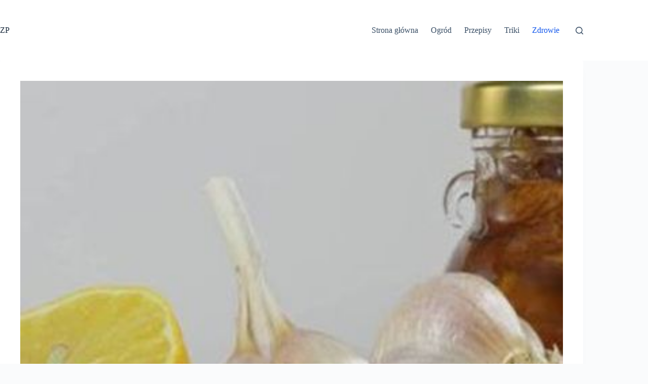

--- FILE ---
content_type: text/html; charset=UTF-8
request_url: https://zdroweporadniki.pl/zdrowie/polaczenie-tych-skladnikow-moze-wyleczyc-wszystkie-rodzaje-raka/
body_size: 17039
content:
<!doctype html>
<html lang="pl-PL">
<head>
	
	<meta charset="UTF-8">
	<meta name="viewport" content="width=device-width, initial-scale=1, maximum-scale=5, viewport-fit=cover">
	<link rel="profile" href="https://gmpg.org/xfn/11">

	<meta name='robots' content='index, follow, max-image-preview:large, max-snippet:-1, max-video-preview:-1' />

	<!-- This site is optimized with the Yoast SEO plugin v26.8 - https://yoast.com/product/yoast-seo-wordpress/ -->
	<title>Połączenie tych składników może wyleczyć wszystkie rodzaje raka!</title>
	<link rel="canonical" href="https://zdroweporadniki.pl/zdrowie/polaczenie-tych-skladnikow-moze-wyleczyc-wszystkie-rodzaje-raka/" />
	<meta property="og:locale" content="pl_PL" />
	<meta property="og:type" content="article" />
	<meta property="og:title" content="Połączenie tych składników może wyleczyć wszystkie rodzaje raka!" />
	<meta property="og:description" content="Przepis rosyjskiego naukowca, profesora Hristo Mermerskiego, jest rewolucyjnym lekiem, kt&#xF3;ry wyleczy&#x142; tysi&#x105;ce ludzi z raka.&#xA0;&#8222; Ta mieszanina oczyszcza naczynia krwiono&#x15B;ne, poprawia zdrowie&#xA0;serca, przywraca odporno&#x15B;&#x107;, oczyszcza w&#x105;trob&#x119; i nerki. Poprawia r&#xF3;wnie&#x17C; funkcjonowanie m&#xF3;zgu i pami&#x119;&#x107;, zapobiega atakom serca i pomaga w odzyskiwaniu zdrowia tym, kt&#xF3;rzy do&#x15B;wiadczyli zawa&#x142;u serca lub udaru m&#xF3;zgu.&#xA0;Wielu m&#xF3;wi, &#x17C;e jest to najlepszy [&hellip;]" />
	<meta property="og:url" content="https://zdroweporadniki.pl/zdrowie/polaczenie-tych-skladnikow-moze-wyleczyc-wszystkie-rodzaje-raka/" />
	<meta property="og:site_name" content="ZdrowePoradniki.pl" />
	<meta property="article:published_time" content="2017-08-11T07:23:59+00:00" />
	<meta property="article:modified_time" content="2019-11-13T08:03:25+00:00" />
	<meta property="og:image" content="https://zdroweporadniki.pl/wp-content/uploads/2017/08/medycyna-naturalna.jpg" />
	<meta property="og:image:width" content="800" />
	<meta property="og:image:height" content="400" />
	<meta property="og:image:type" content="image/jpeg" />
	<meta name="author" content="Katarzyna Zaręba" />
	<meta name="twitter:card" content="summary_large_image" />
	<meta name="twitter:creator" content="@https://twitter.com/zdroweporadniki" />
	<meta name="twitter:site" content="@zdroweporadniki" />
	<meta name="twitter:label1" content="Napisane przez" />
	<meta name="twitter:data1" content="Katarzyna Zaręba" />
	<meta name="twitter:label2" content="Szacowany czas czytania" />
	<meta name="twitter:data2" content="1 minuta" />
	<script type="application/ld+json" class="yoast-schema-graph">{"@context":"https://schema.org","@graph":[{"@type":"Article","@id":"https://zdroweporadniki.pl/zdrowie/polaczenie-tych-skladnikow-moze-wyleczyc-wszystkie-rodzaje-raka/#article","isPartOf":{"@id":"https://zdroweporadniki.pl/zdrowie/polaczenie-tych-skladnikow-moze-wyleczyc-wszystkie-rodzaje-raka/"},"author":{"name":"Katarzyna Zaręba","@id":"https://zdroweporadniki.pl/#/schema/person/e8658560e4a7590d8e75c1b47c3e1c31"},"headline":"Połączenie tych składników może wyleczyć wszystkie rodzaje raka!","datePublished":"2017-08-11T07:23:59+00:00","dateModified":"2019-11-13T08:03:25+00:00","mainEntityOfPage":{"@id":"https://zdroweporadniki.pl/zdrowie/polaczenie-tych-skladnikow-moze-wyleczyc-wszystkie-rodzaje-raka/"},"wordCount":293,"publisher":{"@id":"https://zdroweporadniki.pl/#/schema/person/e8658560e4a7590d8e75c1b47c3e1c31"},"image":{"@id":"https://zdroweporadniki.pl/zdrowie/polaczenie-tych-skladnikow-moze-wyleczyc-wszystkie-rodzaje-raka/#primaryimage"},"thumbnailUrl":"https://zdroweporadniki.pl/wp-content/uploads/2017/08/medycyna-naturalna.jpg","articleSection":["Zdrowie"],"inLanguage":"pl-PL"},{"@type":"WebPage","@id":"https://zdroweporadniki.pl/zdrowie/polaczenie-tych-skladnikow-moze-wyleczyc-wszystkie-rodzaje-raka/","url":"https://zdroweporadniki.pl/zdrowie/polaczenie-tych-skladnikow-moze-wyleczyc-wszystkie-rodzaje-raka/","name":"Połączenie tych składników może wyleczyć wszystkie rodzaje raka!","isPartOf":{"@id":"https://zdroweporadniki.pl/#website"},"primaryImageOfPage":{"@id":"https://zdroweporadniki.pl/zdrowie/polaczenie-tych-skladnikow-moze-wyleczyc-wszystkie-rodzaje-raka/#primaryimage"},"image":{"@id":"https://zdroweporadniki.pl/zdrowie/polaczenie-tych-skladnikow-moze-wyleczyc-wszystkie-rodzaje-raka/#primaryimage"},"thumbnailUrl":"https://zdroweporadniki.pl/wp-content/uploads/2017/08/medycyna-naturalna.jpg","datePublished":"2017-08-11T07:23:59+00:00","dateModified":"2019-11-13T08:03:25+00:00","breadcrumb":{"@id":"https://zdroweporadniki.pl/zdrowie/polaczenie-tych-skladnikow-moze-wyleczyc-wszystkie-rodzaje-raka/#breadcrumb"},"inLanguage":"pl-PL","potentialAction":[{"@type":"ReadAction","target":["https://zdroweporadniki.pl/zdrowie/polaczenie-tych-skladnikow-moze-wyleczyc-wszystkie-rodzaje-raka/"]}]},{"@type":"ImageObject","inLanguage":"pl-PL","@id":"https://zdroweporadniki.pl/zdrowie/polaczenie-tych-skladnikow-moze-wyleczyc-wszystkie-rodzaje-raka/#primaryimage","url":"https://zdroweporadniki.pl/wp-content/uploads/2017/08/medycyna-naturalna.jpg","contentUrl":"https://zdroweporadniki.pl/wp-content/uploads/2017/08/medycyna-naturalna.jpg","width":800,"height":400,"caption":"medycyna naturalna"},{"@type":"BreadcrumbList","@id":"https://zdroweporadniki.pl/zdrowie/polaczenie-tych-skladnikow-moze-wyleczyc-wszystkie-rodzaje-raka/#breadcrumb","itemListElement":[{"@type":"ListItem","position":1,"name":"Strona główna","item":"https://zdroweporadniki.pl/"},{"@type":"ListItem","position":2,"name":"Połączenie tych składników może wyleczyć wszystkie rodzaje raka!"}]},{"@type":"WebSite","@id":"https://zdroweporadniki.pl/#website","url":"https://zdroweporadniki.pl/","name":"Zdrowe Poradniki","description":"","publisher":{"@id":"https://zdroweporadniki.pl/#/schema/person/e8658560e4a7590d8e75c1b47c3e1c31"},"potentialAction":[{"@type":"SearchAction","target":{"@type":"EntryPoint","urlTemplate":"https://zdroweporadniki.pl/?s={search_term_string}"},"query-input":{"@type":"PropertyValueSpecification","valueRequired":true,"valueName":"search_term_string"}}],"inLanguage":"pl-PL"},{"@type":["Person","Organization"],"@id":"https://zdroweporadniki.pl/#/schema/person/e8658560e4a7590d8e75c1b47c3e1c31","name":"Katarzyna Zaręba","image":{"@type":"ImageObject","inLanguage":"pl-PL","@id":"https://zdroweporadniki.pl/#/schema/person/image/","url":"https://secure.gravatar.com/avatar/459c8eaa86d0ff24b3bab6cd0bd9fdf7ff1cd62efd1bbffc98062fd2c15ed837?s=96&d=blank&r=g","contentUrl":"https://secure.gravatar.com/avatar/459c8eaa86d0ff24b3bab6cd0bd9fdf7ff1cd62efd1bbffc98062fd2c15ed837?s=96&d=blank&r=g","caption":"Katarzyna Zaręba"},"logo":{"@id":"https://zdroweporadniki.pl/#/schema/person/image/"},"description":"Jestem niezależną dziennikarką z Warszawy, specjalizującą się w obszarze zdrowia i środowiska. Moja pasja skupia się na eksplorowaniu punktu styku nauki i ludzkiego doświadczenia. Na łamach bloga podejmuję tematykę szeroko pojętego zdrowia, sięgając od dogłębnych analiz najnowszych badań po przedstawianie naturalnych metod łagodzenia przewlekłego bólu. W Zdrowych Poradnikach poświęcam się głównie badaniu branży zdrowia i urody, a także aktywnie przeciwdziałam dezinformacji dotyczącej zdrowia. Moje podejście oparte jest na rzetelności i profesjonalizmie, a celem mojej pracy jest dostarczanie wiarygodnych informacji, które pomagają czytelnikom podejmować świadome decyzje dotyczące ich zdrowia. Pamiętaj, że na moim blogu skupiam się na promowaniu naturalnych metod dbania o zdrowie i urodę, oraz dzieleniu się skutecznymi sposobami na odchudzanie. Zapraszam Cię do odkrywania razem ze mną ścieżek do pełni zdrowia i piękna!","sameAs":["https://zdroweporadniki.pl","https://www.instagram.com/zdroweporadnikipl/","https://x.com/https://twitter.com/zdroweporadniki"],"url":"https://zdroweporadniki.pl/author/admin/"}]}</script>
	<!-- / Yoast SEO plugin. -->


<script id="ezoic-wp-plugin-cmp" src="https://cmp.gatekeeperconsent.com/min.js" data-cfasync="false"></script>
<script id="ezoic-wp-plugin-gatekeeper" src="https://the.gatekeeperconsent.com/cmp.min.js" data-cfasync="false"></script>
<style id='wp-img-auto-sizes-contain-inline-css'>
img:is([sizes=auto i],[sizes^="auto," i]){contain-intrinsic-size:3000px 1500px}
/*# sourceURL=wp-img-auto-sizes-contain-inline-css */
</style>
<link rel='stylesheet' id='wp-block-library-css' href='//zdroweporadniki.pl/wp-includes/css/dist/block-library/style.min.css?ver=6.9' media='all' />
<style id='global-styles-inline-css'>
:root{--wp--preset--aspect-ratio--square: 1;--wp--preset--aspect-ratio--4-3: 4/3;--wp--preset--aspect-ratio--3-4: 3/4;--wp--preset--aspect-ratio--3-2: 3/2;--wp--preset--aspect-ratio--2-3: 2/3;--wp--preset--aspect-ratio--16-9: 16/9;--wp--preset--aspect-ratio--9-16: 9/16;--wp--preset--color--black: #000000;--wp--preset--color--cyan-bluish-gray: #abb8c3;--wp--preset--color--white: #ffffff;--wp--preset--color--pale-pink: #f78da7;--wp--preset--color--vivid-red: #cf2e2e;--wp--preset--color--luminous-vivid-orange: #ff6900;--wp--preset--color--luminous-vivid-amber: #fcb900;--wp--preset--color--light-green-cyan: #7bdcb5;--wp--preset--color--vivid-green-cyan: #00d084;--wp--preset--color--pale-cyan-blue: #8ed1fc;--wp--preset--color--vivid-cyan-blue: #0693e3;--wp--preset--color--vivid-purple: #9b51e0;--wp--preset--color--palette-color-1: var(--theme-palette-color-1, #2872fa);--wp--preset--color--palette-color-2: var(--theme-palette-color-2, #1559ed);--wp--preset--color--palette-color-3: var(--theme-palette-color-3, #3A4F66);--wp--preset--color--palette-color-4: var(--theme-palette-color-4, #192a3d);--wp--preset--color--palette-color-5: var(--theme-palette-color-5, #e1e8ed);--wp--preset--color--palette-color-6: var(--theme-palette-color-6, #f2f5f7);--wp--preset--color--palette-color-7: var(--theme-palette-color-7, #FAFBFC);--wp--preset--color--palette-color-8: var(--theme-palette-color-8, #ffffff);--wp--preset--gradient--vivid-cyan-blue-to-vivid-purple: linear-gradient(135deg,rgb(6,147,227) 0%,rgb(155,81,224) 100%);--wp--preset--gradient--light-green-cyan-to-vivid-green-cyan: linear-gradient(135deg,rgb(122,220,180) 0%,rgb(0,208,130) 100%);--wp--preset--gradient--luminous-vivid-amber-to-luminous-vivid-orange: linear-gradient(135deg,rgb(252,185,0) 0%,rgb(255,105,0) 100%);--wp--preset--gradient--luminous-vivid-orange-to-vivid-red: linear-gradient(135deg,rgb(255,105,0) 0%,rgb(207,46,46) 100%);--wp--preset--gradient--very-light-gray-to-cyan-bluish-gray: linear-gradient(135deg,rgb(238,238,238) 0%,rgb(169,184,195) 100%);--wp--preset--gradient--cool-to-warm-spectrum: linear-gradient(135deg,rgb(74,234,220) 0%,rgb(151,120,209) 20%,rgb(207,42,186) 40%,rgb(238,44,130) 60%,rgb(251,105,98) 80%,rgb(254,248,76) 100%);--wp--preset--gradient--blush-light-purple: linear-gradient(135deg,rgb(255,206,236) 0%,rgb(152,150,240) 100%);--wp--preset--gradient--blush-bordeaux: linear-gradient(135deg,rgb(254,205,165) 0%,rgb(254,45,45) 50%,rgb(107,0,62) 100%);--wp--preset--gradient--luminous-dusk: linear-gradient(135deg,rgb(255,203,112) 0%,rgb(199,81,192) 50%,rgb(65,88,208) 100%);--wp--preset--gradient--pale-ocean: linear-gradient(135deg,rgb(255,245,203) 0%,rgb(182,227,212) 50%,rgb(51,167,181) 100%);--wp--preset--gradient--electric-grass: linear-gradient(135deg,rgb(202,248,128) 0%,rgb(113,206,126) 100%);--wp--preset--gradient--midnight: linear-gradient(135deg,rgb(2,3,129) 0%,rgb(40,116,252) 100%);--wp--preset--gradient--juicy-peach: linear-gradient(to right, #ffecd2 0%, #fcb69f 100%);--wp--preset--gradient--young-passion: linear-gradient(to right, #ff8177 0%, #ff867a 0%, #ff8c7f 21%, #f99185 52%, #cf556c 78%, #b12a5b 100%);--wp--preset--gradient--true-sunset: linear-gradient(to right, #fa709a 0%, #fee140 100%);--wp--preset--gradient--morpheus-den: linear-gradient(to top, #30cfd0 0%, #330867 100%);--wp--preset--gradient--plum-plate: linear-gradient(135deg, #667eea 0%, #764ba2 100%);--wp--preset--gradient--aqua-splash: linear-gradient(15deg, #13547a 0%, #80d0c7 100%);--wp--preset--gradient--love-kiss: linear-gradient(to top, #ff0844 0%, #ffb199 100%);--wp--preset--gradient--new-retrowave: linear-gradient(to top, #3b41c5 0%, #a981bb 49%, #ffc8a9 100%);--wp--preset--gradient--plum-bath: linear-gradient(to top, #cc208e 0%, #6713d2 100%);--wp--preset--gradient--high-flight: linear-gradient(to right, #0acffe 0%, #495aff 100%);--wp--preset--gradient--teen-party: linear-gradient(-225deg, #FF057C 0%, #8D0B93 50%, #321575 100%);--wp--preset--gradient--fabled-sunset: linear-gradient(-225deg, #231557 0%, #44107A 29%, #FF1361 67%, #FFF800 100%);--wp--preset--gradient--arielle-smile: radial-gradient(circle 248px at center, #16d9e3 0%, #30c7ec 47%, #46aef7 100%);--wp--preset--gradient--itmeo-branding: linear-gradient(180deg, #2af598 0%, #009efd 100%);--wp--preset--gradient--deep-blue: linear-gradient(to right, #6a11cb 0%, #2575fc 100%);--wp--preset--gradient--strong-bliss: linear-gradient(to right, #f78ca0 0%, #f9748f 19%, #fd868c 60%, #fe9a8b 100%);--wp--preset--gradient--sweet-period: linear-gradient(to top, #3f51b1 0%, #5a55ae 13%, #7b5fac 25%, #8f6aae 38%, #a86aa4 50%, #cc6b8e 62%, #f18271 75%, #f3a469 87%, #f7c978 100%);--wp--preset--gradient--purple-division: linear-gradient(to top, #7028e4 0%, #e5b2ca 100%);--wp--preset--gradient--cold-evening: linear-gradient(to top, #0c3483 0%, #a2b6df 100%, #6b8cce 100%, #a2b6df 100%);--wp--preset--gradient--mountain-rock: linear-gradient(to right, #868f96 0%, #596164 100%);--wp--preset--gradient--desert-hump: linear-gradient(to top, #c79081 0%, #dfa579 100%);--wp--preset--gradient--ethernal-constance: linear-gradient(to top, #09203f 0%, #537895 100%);--wp--preset--gradient--happy-memories: linear-gradient(-60deg, #ff5858 0%, #f09819 100%);--wp--preset--gradient--grown-early: linear-gradient(to top, #0ba360 0%, #3cba92 100%);--wp--preset--gradient--morning-salad: linear-gradient(-225deg, #B7F8DB 0%, #50A7C2 100%);--wp--preset--gradient--night-call: linear-gradient(-225deg, #AC32E4 0%, #7918F2 48%, #4801FF 100%);--wp--preset--gradient--mind-crawl: linear-gradient(-225deg, #473B7B 0%, #3584A7 51%, #30D2BE 100%);--wp--preset--gradient--angel-care: linear-gradient(-225deg, #FFE29F 0%, #FFA99F 48%, #FF719A 100%);--wp--preset--gradient--juicy-cake: linear-gradient(to top, #e14fad 0%, #f9d423 100%);--wp--preset--gradient--rich-metal: linear-gradient(to right, #d7d2cc 0%, #304352 100%);--wp--preset--gradient--mole-hall: linear-gradient(-20deg, #616161 0%, #9bc5c3 100%);--wp--preset--gradient--cloudy-knoxville: linear-gradient(120deg, #fdfbfb 0%, #ebedee 100%);--wp--preset--gradient--soft-grass: linear-gradient(to top, #c1dfc4 0%, #deecdd 100%);--wp--preset--gradient--saint-petersburg: linear-gradient(135deg, #f5f7fa 0%, #c3cfe2 100%);--wp--preset--gradient--everlasting-sky: linear-gradient(135deg, #fdfcfb 0%, #e2d1c3 100%);--wp--preset--gradient--kind-steel: linear-gradient(-20deg, #e9defa 0%, #fbfcdb 100%);--wp--preset--gradient--over-sun: linear-gradient(60deg, #abecd6 0%, #fbed96 100%);--wp--preset--gradient--premium-white: linear-gradient(to top, #d5d4d0 0%, #d5d4d0 1%, #eeeeec 31%, #efeeec 75%, #e9e9e7 100%);--wp--preset--gradient--clean-mirror: linear-gradient(45deg, #93a5cf 0%, #e4efe9 100%);--wp--preset--gradient--wild-apple: linear-gradient(to top, #d299c2 0%, #fef9d7 100%);--wp--preset--gradient--snow-again: linear-gradient(to top, #e6e9f0 0%, #eef1f5 100%);--wp--preset--gradient--confident-cloud: linear-gradient(to top, #dad4ec 0%, #dad4ec 1%, #f3e7e9 100%);--wp--preset--gradient--glass-water: linear-gradient(to top, #dfe9f3 0%, white 100%);--wp--preset--gradient--perfect-white: linear-gradient(-225deg, #E3FDF5 0%, #FFE6FA 100%);--wp--preset--font-size--small: 13px;--wp--preset--font-size--medium: 20px;--wp--preset--font-size--large: clamp(22px, 1.375rem + ((1vw - 3.2px) * 0.625), 30px);--wp--preset--font-size--x-large: clamp(30px, 1.875rem + ((1vw - 3.2px) * 1.563), 50px);--wp--preset--font-size--xx-large: clamp(45px, 2.813rem + ((1vw - 3.2px) * 2.734), 80px);--wp--preset--spacing--20: 0.44rem;--wp--preset--spacing--30: 0.67rem;--wp--preset--spacing--40: 1rem;--wp--preset--spacing--50: 1.5rem;--wp--preset--spacing--60: 2.25rem;--wp--preset--spacing--70: 3.38rem;--wp--preset--spacing--80: 5.06rem;--wp--preset--shadow--natural: 6px 6px 9px rgba(0, 0, 0, 0.2);--wp--preset--shadow--deep: 12px 12px 50px rgba(0, 0, 0, 0.4);--wp--preset--shadow--sharp: 6px 6px 0px rgba(0, 0, 0, 0.2);--wp--preset--shadow--outlined: 6px 6px 0px -3px rgb(255, 255, 255), 6px 6px rgb(0, 0, 0);--wp--preset--shadow--crisp: 6px 6px 0px rgb(0, 0, 0);}:root { --wp--style--global--content-size: var(--theme-block-max-width);--wp--style--global--wide-size: var(--theme-block-wide-max-width); }:where(body) { margin: 0; }.wp-site-blocks > .alignleft { float: left; margin-right: 2em; }.wp-site-blocks > .alignright { float: right; margin-left: 2em; }.wp-site-blocks > .aligncenter { justify-content: center; margin-left: auto; margin-right: auto; }:where(.wp-site-blocks) > * { margin-block-start: var(--theme-content-spacing); margin-block-end: 0; }:where(.wp-site-blocks) > :first-child { margin-block-start: 0; }:where(.wp-site-blocks) > :last-child { margin-block-end: 0; }:root { --wp--style--block-gap: var(--theme-content-spacing); }:root :where(.is-layout-flow) > :first-child{margin-block-start: 0;}:root :where(.is-layout-flow) > :last-child{margin-block-end: 0;}:root :where(.is-layout-flow) > *{margin-block-start: var(--theme-content-spacing);margin-block-end: 0;}:root :where(.is-layout-constrained) > :first-child{margin-block-start: 0;}:root :where(.is-layout-constrained) > :last-child{margin-block-end: 0;}:root :where(.is-layout-constrained) > *{margin-block-start: var(--theme-content-spacing);margin-block-end: 0;}:root :where(.is-layout-flex){gap: var(--theme-content-spacing);}:root :where(.is-layout-grid){gap: var(--theme-content-spacing);}.is-layout-flow > .alignleft{float: left;margin-inline-start: 0;margin-inline-end: 2em;}.is-layout-flow > .alignright{float: right;margin-inline-start: 2em;margin-inline-end: 0;}.is-layout-flow > .aligncenter{margin-left: auto !important;margin-right: auto !important;}.is-layout-constrained > .alignleft{float: left;margin-inline-start: 0;margin-inline-end: 2em;}.is-layout-constrained > .alignright{float: right;margin-inline-start: 2em;margin-inline-end: 0;}.is-layout-constrained > .aligncenter{margin-left: auto !important;margin-right: auto !important;}.is-layout-constrained > :where(:not(.alignleft):not(.alignright):not(.alignfull)){max-width: var(--wp--style--global--content-size);margin-left: auto !important;margin-right: auto !important;}.is-layout-constrained > .alignwide{max-width: var(--wp--style--global--wide-size);}body .is-layout-flex{display: flex;}.is-layout-flex{flex-wrap: wrap;align-items: center;}.is-layout-flex > :is(*, div){margin: 0;}body .is-layout-grid{display: grid;}.is-layout-grid > :is(*, div){margin: 0;}body{padding-top: 0px;padding-right: 0px;padding-bottom: 0px;padding-left: 0px;}:root :where(.wp-element-button, .wp-block-button__link){font-style: inherit;font-weight: inherit;letter-spacing: inherit;text-transform: inherit;}.has-black-color{color: var(--wp--preset--color--black) !important;}.has-cyan-bluish-gray-color{color: var(--wp--preset--color--cyan-bluish-gray) !important;}.has-white-color{color: var(--wp--preset--color--white) !important;}.has-pale-pink-color{color: var(--wp--preset--color--pale-pink) !important;}.has-vivid-red-color{color: var(--wp--preset--color--vivid-red) !important;}.has-luminous-vivid-orange-color{color: var(--wp--preset--color--luminous-vivid-orange) !important;}.has-luminous-vivid-amber-color{color: var(--wp--preset--color--luminous-vivid-amber) !important;}.has-light-green-cyan-color{color: var(--wp--preset--color--light-green-cyan) !important;}.has-vivid-green-cyan-color{color: var(--wp--preset--color--vivid-green-cyan) !important;}.has-pale-cyan-blue-color{color: var(--wp--preset--color--pale-cyan-blue) !important;}.has-vivid-cyan-blue-color{color: var(--wp--preset--color--vivid-cyan-blue) !important;}.has-vivid-purple-color{color: var(--wp--preset--color--vivid-purple) !important;}.has-palette-color-1-color{color: var(--wp--preset--color--palette-color-1) !important;}.has-palette-color-2-color{color: var(--wp--preset--color--palette-color-2) !important;}.has-palette-color-3-color{color: var(--wp--preset--color--palette-color-3) !important;}.has-palette-color-4-color{color: var(--wp--preset--color--palette-color-4) !important;}.has-palette-color-5-color{color: var(--wp--preset--color--palette-color-5) !important;}.has-palette-color-6-color{color: var(--wp--preset--color--palette-color-6) !important;}.has-palette-color-7-color{color: var(--wp--preset--color--palette-color-7) !important;}.has-palette-color-8-color{color: var(--wp--preset--color--palette-color-8) !important;}.has-black-background-color{background-color: var(--wp--preset--color--black) !important;}.has-cyan-bluish-gray-background-color{background-color: var(--wp--preset--color--cyan-bluish-gray) !important;}.has-white-background-color{background-color: var(--wp--preset--color--white) !important;}.has-pale-pink-background-color{background-color: var(--wp--preset--color--pale-pink) !important;}.has-vivid-red-background-color{background-color: var(--wp--preset--color--vivid-red) !important;}.has-luminous-vivid-orange-background-color{background-color: var(--wp--preset--color--luminous-vivid-orange) !important;}.has-luminous-vivid-amber-background-color{background-color: var(--wp--preset--color--luminous-vivid-amber) !important;}.has-light-green-cyan-background-color{background-color: var(--wp--preset--color--light-green-cyan) !important;}.has-vivid-green-cyan-background-color{background-color: var(--wp--preset--color--vivid-green-cyan) !important;}.has-pale-cyan-blue-background-color{background-color: var(--wp--preset--color--pale-cyan-blue) !important;}.has-vivid-cyan-blue-background-color{background-color: var(--wp--preset--color--vivid-cyan-blue) !important;}.has-vivid-purple-background-color{background-color: var(--wp--preset--color--vivid-purple) !important;}.has-palette-color-1-background-color{background-color: var(--wp--preset--color--palette-color-1) !important;}.has-palette-color-2-background-color{background-color: var(--wp--preset--color--palette-color-2) !important;}.has-palette-color-3-background-color{background-color: var(--wp--preset--color--palette-color-3) !important;}.has-palette-color-4-background-color{background-color: var(--wp--preset--color--palette-color-4) !important;}.has-palette-color-5-background-color{background-color: var(--wp--preset--color--palette-color-5) !important;}.has-palette-color-6-background-color{background-color: var(--wp--preset--color--palette-color-6) !important;}.has-palette-color-7-background-color{background-color: var(--wp--preset--color--palette-color-7) !important;}.has-palette-color-8-background-color{background-color: var(--wp--preset--color--palette-color-8) !important;}.has-black-border-color{border-color: var(--wp--preset--color--black) !important;}.has-cyan-bluish-gray-border-color{border-color: var(--wp--preset--color--cyan-bluish-gray) !important;}.has-white-border-color{border-color: var(--wp--preset--color--white) !important;}.has-pale-pink-border-color{border-color: var(--wp--preset--color--pale-pink) !important;}.has-vivid-red-border-color{border-color: var(--wp--preset--color--vivid-red) !important;}.has-luminous-vivid-orange-border-color{border-color: var(--wp--preset--color--luminous-vivid-orange) !important;}.has-luminous-vivid-amber-border-color{border-color: var(--wp--preset--color--luminous-vivid-amber) !important;}.has-light-green-cyan-border-color{border-color: var(--wp--preset--color--light-green-cyan) !important;}.has-vivid-green-cyan-border-color{border-color: var(--wp--preset--color--vivid-green-cyan) !important;}.has-pale-cyan-blue-border-color{border-color: var(--wp--preset--color--pale-cyan-blue) !important;}.has-vivid-cyan-blue-border-color{border-color: var(--wp--preset--color--vivid-cyan-blue) !important;}.has-vivid-purple-border-color{border-color: var(--wp--preset--color--vivid-purple) !important;}.has-palette-color-1-border-color{border-color: var(--wp--preset--color--palette-color-1) !important;}.has-palette-color-2-border-color{border-color: var(--wp--preset--color--palette-color-2) !important;}.has-palette-color-3-border-color{border-color: var(--wp--preset--color--palette-color-3) !important;}.has-palette-color-4-border-color{border-color: var(--wp--preset--color--palette-color-4) !important;}.has-palette-color-5-border-color{border-color: var(--wp--preset--color--palette-color-5) !important;}.has-palette-color-6-border-color{border-color: var(--wp--preset--color--palette-color-6) !important;}.has-palette-color-7-border-color{border-color: var(--wp--preset--color--palette-color-7) !important;}.has-palette-color-8-border-color{border-color: var(--wp--preset--color--palette-color-8) !important;}.has-vivid-cyan-blue-to-vivid-purple-gradient-background{background: var(--wp--preset--gradient--vivid-cyan-blue-to-vivid-purple) !important;}.has-light-green-cyan-to-vivid-green-cyan-gradient-background{background: var(--wp--preset--gradient--light-green-cyan-to-vivid-green-cyan) !important;}.has-luminous-vivid-amber-to-luminous-vivid-orange-gradient-background{background: var(--wp--preset--gradient--luminous-vivid-amber-to-luminous-vivid-orange) !important;}.has-luminous-vivid-orange-to-vivid-red-gradient-background{background: var(--wp--preset--gradient--luminous-vivid-orange-to-vivid-red) !important;}.has-very-light-gray-to-cyan-bluish-gray-gradient-background{background: var(--wp--preset--gradient--very-light-gray-to-cyan-bluish-gray) !important;}.has-cool-to-warm-spectrum-gradient-background{background: var(--wp--preset--gradient--cool-to-warm-spectrum) !important;}.has-blush-light-purple-gradient-background{background: var(--wp--preset--gradient--blush-light-purple) !important;}.has-blush-bordeaux-gradient-background{background: var(--wp--preset--gradient--blush-bordeaux) !important;}.has-luminous-dusk-gradient-background{background: var(--wp--preset--gradient--luminous-dusk) !important;}.has-pale-ocean-gradient-background{background: var(--wp--preset--gradient--pale-ocean) !important;}.has-electric-grass-gradient-background{background: var(--wp--preset--gradient--electric-grass) !important;}.has-midnight-gradient-background{background: var(--wp--preset--gradient--midnight) !important;}.has-juicy-peach-gradient-background{background: var(--wp--preset--gradient--juicy-peach) !important;}.has-young-passion-gradient-background{background: var(--wp--preset--gradient--young-passion) !important;}.has-true-sunset-gradient-background{background: var(--wp--preset--gradient--true-sunset) !important;}.has-morpheus-den-gradient-background{background: var(--wp--preset--gradient--morpheus-den) !important;}.has-plum-plate-gradient-background{background: var(--wp--preset--gradient--plum-plate) !important;}.has-aqua-splash-gradient-background{background: var(--wp--preset--gradient--aqua-splash) !important;}.has-love-kiss-gradient-background{background: var(--wp--preset--gradient--love-kiss) !important;}.has-new-retrowave-gradient-background{background: var(--wp--preset--gradient--new-retrowave) !important;}.has-plum-bath-gradient-background{background: var(--wp--preset--gradient--plum-bath) !important;}.has-high-flight-gradient-background{background: var(--wp--preset--gradient--high-flight) !important;}.has-teen-party-gradient-background{background: var(--wp--preset--gradient--teen-party) !important;}.has-fabled-sunset-gradient-background{background: var(--wp--preset--gradient--fabled-sunset) !important;}.has-arielle-smile-gradient-background{background: var(--wp--preset--gradient--arielle-smile) !important;}.has-itmeo-branding-gradient-background{background: var(--wp--preset--gradient--itmeo-branding) !important;}.has-deep-blue-gradient-background{background: var(--wp--preset--gradient--deep-blue) !important;}.has-strong-bliss-gradient-background{background: var(--wp--preset--gradient--strong-bliss) !important;}.has-sweet-period-gradient-background{background: var(--wp--preset--gradient--sweet-period) !important;}.has-purple-division-gradient-background{background: var(--wp--preset--gradient--purple-division) !important;}.has-cold-evening-gradient-background{background: var(--wp--preset--gradient--cold-evening) !important;}.has-mountain-rock-gradient-background{background: var(--wp--preset--gradient--mountain-rock) !important;}.has-desert-hump-gradient-background{background: var(--wp--preset--gradient--desert-hump) !important;}.has-ethernal-constance-gradient-background{background: var(--wp--preset--gradient--ethernal-constance) !important;}.has-happy-memories-gradient-background{background: var(--wp--preset--gradient--happy-memories) !important;}.has-grown-early-gradient-background{background: var(--wp--preset--gradient--grown-early) !important;}.has-morning-salad-gradient-background{background: var(--wp--preset--gradient--morning-salad) !important;}.has-night-call-gradient-background{background: var(--wp--preset--gradient--night-call) !important;}.has-mind-crawl-gradient-background{background: var(--wp--preset--gradient--mind-crawl) !important;}.has-angel-care-gradient-background{background: var(--wp--preset--gradient--angel-care) !important;}.has-juicy-cake-gradient-background{background: var(--wp--preset--gradient--juicy-cake) !important;}.has-rich-metal-gradient-background{background: var(--wp--preset--gradient--rich-metal) !important;}.has-mole-hall-gradient-background{background: var(--wp--preset--gradient--mole-hall) !important;}.has-cloudy-knoxville-gradient-background{background: var(--wp--preset--gradient--cloudy-knoxville) !important;}.has-soft-grass-gradient-background{background: var(--wp--preset--gradient--soft-grass) !important;}.has-saint-petersburg-gradient-background{background: var(--wp--preset--gradient--saint-petersburg) !important;}.has-everlasting-sky-gradient-background{background: var(--wp--preset--gradient--everlasting-sky) !important;}.has-kind-steel-gradient-background{background: var(--wp--preset--gradient--kind-steel) !important;}.has-over-sun-gradient-background{background: var(--wp--preset--gradient--over-sun) !important;}.has-premium-white-gradient-background{background: var(--wp--preset--gradient--premium-white) !important;}.has-clean-mirror-gradient-background{background: var(--wp--preset--gradient--clean-mirror) !important;}.has-wild-apple-gradient-background{background: var(--wp--preset--gradient--wild-apple) !important;}.has-snow-again-gradient-background{background: var(--wp--preset--gradient--snow-again) !important;}.has-confident-cloud-gradient-background{background: var(--wp--preset--gradient--confident-cloud) !important;}.has-glass-water-gradient-background{background: var(--wp--preset--gradient--glass-water) !important;}.has-perfect-white-gradient-background{background: var(--wp--preset--gradient--perfect-white) !important;}.has-small-font-size{font-size: var(--wp--preset--font-size--small) !important;}.has-medium-font-size{font-size: var(--wp--preset--font-size--medium) !important;}.has-large-font-size{font-size: var(--wp--preset--font-size--large) !important;}.has-x-large-font-size{font-size: var(--wp--preset--font-size--x-large) !important;}.has-xx-large-font-size{font-size: var(--wp--preset--font-size--xx-large) !important;}
:root :where(.wp-block-pullquote){font-size: clamp(0.984em, 0.984rem + ((1vw - 0.2em) * 0.645), 1.5em);line-height: 1.6;}
/*# sourceURL=global-styles-inline-css */
</style>
<link rel='stylesheet' id='ct-main-styles-css' href='//zdroweporadniki.pl/wp-content/themes/blocksy/static/bundle/main.min.css?ver=2.1.26' media='all' />
<link rel='stylesheet' id='ct-page-title-styles-css' href='//zdroweporadniki.pl/wp-content/themes/blocksy/static/bundle/page-title.min.css?ver=2.1.26' media='all' />
<link rel='stylesheet' id='ct-share-box-styles-css' href='//zdroweporadniki.pl/wp-content/themes/blocksy/static/bundle/share-box.min.css?ver=2.1.26' media='all' />
<script id="ezoic-wp-plugin-js" async src="//www.ezojs.com/ezoic/sa.min.js"></script>
<script data-ezoic="1">window.ezstandalone = window.ezstandalone || {};ezstandalone.cmd = ezstandalone.cmd || [];</script>
<noscript><link rel='stylesheet' href='https://zdroweporadniki.pl/wp-content/themes/blocksy/static/bundle/no-scripts.min.css' type='text/css'></noscript>
<style id="ct-main-styles-inline-css">[data-header*="type-1"] .ct-header [data-id="logo"] .site-title {--theme-font-weight:700;--theme-font-size:25px;--theme-line-height:1.5;--theme-link-initial-color:var(--theme-palette-color-4);} [data-header*="type-1"] .ct-header [data-id="menu"] > ul > li > a {--theme-font-weight:700;--theme-text-transform:uppercase;--theme-font-size:12px;--theme-line-height:1.3;--theme-link-initial-color:var(--theme-text-color);} [data-header*="type-1"] .ct-header [data-id="menu"] .sub-menu .ct-menu-link {--theme-link-initial-color:var(--theme-palette-color-8);--theme-font-weight:500;--theme-font-size:12px;} [data-header*="type-1"] .ct-header [data-id="menu"] .sub-menu {--dropdown-divider:1px dashed rgba(255, 255, 255, 0.1);--theme-box-shadow:0px 10px 20px rgba(41, 51, 61, 0.1);--theme-border-radius:0px 0px 2px 2px;} [data-header*="type-1"] .ct-header [data-row*="middle"] {--height:120px;background-color:var(--theme-palette-color-8);background-image:none;--theme-border-top:none;--theme-border-bottom:none;--theme-box-shadow:none;} [data-header*="type-1"] .ct-header [data-row*="middle"] > div {--theme-border-top:none;--theme-border-bottom:none;} [data-header*="type-1"] [data-id="mobile-menu"] {--theme-font-weight:700;--theme-font-size:20px;--theme-link-initial-color:#ffffff;--mobile-menu-divider:none;} [data-header*="type-1"] #offcanvas {--theme-box-shadow:0px 0px 70px rgba(0, 0, 0, 0.35);--side-panel-width:500px;--panel-content-height:100%;} [data-header*="type-1"] #offcanvas .ct-panel-inner {background-color:rgba(18, 21, 25, 0.98);} [data-header*="type-1"] #search-modal .ct-search-results {--theme-font-weight:500;--theme-font-size:14px;--theme-line-height:1.4;} [data-header*="type-1"] #search-modal .ct-search-form {--theme-link-initial-color:#ffffff;--theme-form-text-initial-color:#ffffff;--theme-form-text-focus-color:#ffffff;--theme-form-field-border-initial-color:rgba(255, 255, 255, 0.2);--theme-button-text-initial-color:rgba(255, 255, 255, 0.7);--theme-button-text-hover-color:#ffffff;--theme-button-background-initial-color:var(--theme-palette-color-1);--theme-button-background-hover-color:var(--theme-palette-color-1);} [data-header*="type-1"] #search-modal {background-color:rgba(18, 21, 25, 0.98);} [data-header*="type-1"] [data-id="trigger"] {--theme-icon-size:18px;} [data-header*="type-1"] {--header-height:120px;} [data-header*="type-1"] .ct-header {background-image:none;} [data-footer*="type-1"] .ct-footer [data-row*="bottom"] > div {--container-spacing:25px;--theme-border:none;--theme-border-top:none;--theme-border-bottom:none;--grid-template-columns:initial;} [data-footer*="type-1"] .ct-footer [data-row*="bottom"] .widget-title {--theme-font-size:16px;} [data-footer*="type-1"] .ct-footer [data-row*="bottom"] {--theme-border-top:none;--theme-border-bottom:none;background-color:transparent;} [data-footer*="type-1"] [data-id="copyright"] {--theme-font-weight:400;--theme-font-size:15px;--theme-line-height:1.3;} [data-footer*="type-1"] .ct-footer [data-id="menu"] ul {--theme-font-weight:700;--theme-text-transform:uppercase;--theme-font-size:12px;--theme-line-height:1.3;} [data-footer*="type-1"] .ct-footer [data-id="menu"] > ul > li > a {--theme-link-initial-color:var(--theme-text-color);} [data-footer*="type-1"] .ct-footer [data-row*="middle"] > div {--container-spacing:70px;--theme-border:none;--theme-border-top:none;--theme-border-bottom:none;--grid-template-columns:repeat(3, 1fr);} [data-footer*="type-1"] .ct-footer [data-row*="middle"] .widget-title {--theme-font-size:16px;} [data-footer*="type-1"] .ct-footer [data-row*="middle"] {--theme-border-top:none;--theme-border-bottom:none;background-color:transparent;} [data-footer*="type-1"] .ct-footer {background-color:var(--theme-palette-color-6);}:root {--theme-font-family:var(--theme-font-stack-default);--theme-font-weight:400;--theme-text-transform:none;--theme-text-decoration:none;--theme-font-size:16px;--theme-line-height:1.65;--theme-letter-spacing:0em;--theme-button-font-weight:500;--theme-button-font-size:15px;--has-classic-forms:var(--true);--has-modern-forms:var(--false);--theme-form-field-border-initial-color:var(--theme-border-color);--theme-form-field-border-focus-color:var(--theme-palette-color-1);--theme-form-selection-field-initial-color:var(--theme-border-color);--theme-form-selection-field-active-color:var(--theme-palette-color-1);--theme-palette-color-1:#2872fa;--theme-palette-color-2:#1559ed;--theme-palette-color-3:#3A4F66;--theme-palette-color-4:#192a3d;--theme-palette-color-5:#e1e8ed;--theme-palette-color-6:#f2f5f7;--theme-palette-color-7:#FAFBFC;--theme-palette-color-8:#ffffff;--theme-text-color:var(--theme-palette-color-3);--theme-link-initial-color:var(--theme-palette-color-1);--theme-link-hover-color:var(--theme-palette-color-2);--theme-selection-text-color:#ffffff;--theme-selection-background-color:var(--theme-palette-color-1);--theme-border-color:var(--theme-palette-color-5);--theme-headings-color:var(--theme-palette-color-4);--theme-content-spacing:1.5em;--theme-button-min-height:40px;--theme-button-shadow:none;--theme-button-transform:none;--theme-button-text-initial-color:#ffffff;--theme-button-text-hover-color:#ffffff;--theme-button-background-initial-color:var(--theme-palette-color-1);--theme-button-background-hover-color:var(--theme-palette-color-2);--theme-button-border:none;--theme-button-padding:5px 20px;--theme-normal-container-max-width:1290px;--theme-content-vertical-spacing:60px;--theme-container-edge-spacing:90vw;--theme-narrow-container-max-width:750px;--theme-wide-offset:130px;}h1 {--theme-font-weight:700;--theme-font-size:40px;--theme-line-height:1.5;}h2 {--theme-font-weight:700;--theme-font-size:35px;--theme-line-height:1.5;}h3 {--theme-font-weight:700;--theme-font-size:30px;--theme-line-height:1.5;}h4 {--theme-font-weight:700;--theme-font-size:25px;--theme-line-height:1.5;}h5 {--theme-font-weight:700;--theme-font-size:20px;--theme-line-height:1.5;}h6 {--theme-font-weight:700;--theme-font-size:16px;--theme-line-height:1.5;}.wp-block-pullquote {--theme-font-family:Georgia;--theme-font-weight:600;--theme-font-size:25px;}pre, code, samp, kbd {--theme-font-family:monospace;--theme-font-weight:400;--theme-font-size:16px;}figcaption {--theme-font-size:8px;}.ct-sidebar .widget-title {--theme-font-size:20px;}.ct-breadcrumbs {--theme-font-weight:600;--theme-text-transform:uppercase;--theme-font-size:12px;}body {background-color:var(--theme-palette-color-7);background-image:none;} [data-prefix="single_blog_post"] .entry-header .page-title {--theme-font-size:30px;} [data-prefix="single_blog_post"] .entry-header .entry-meta {--theme-font-weight:600;--theme-text-transform:uppercase;--theme-font-size:12px;--theme-line-height:1.3;} [data-prefix="single_blog_post"] .hero-section[data-type="type-1"] {--alignment:center;} [data-prefix="categories"] .entry-header .page-title {--theme-font-size:30px;} [data-prefix="categories"] .entry-header .entry-meta {--theme-font-weight:600;--theme-text-transform:uppercase;--theme-font-size:12px;--theme-line-height:1.3;} [data-prefix="search"] .entry-header .page-title {--theme-font-size:30px;} [data-prefix="search"] .entry-header .entry-meta {--theme-font-weight:600;--theme-text-transform:uppercase;--theme-font-size:12px;--theme-line-height:1.3;} [data-prefix="author"] .entry-header .page-title {--theme-font-size:30px;} [data-prefix="author"] .entry-header .entry-meta {--theme-font-weight:600;--theme-text-transform:uppercase;--theme-font-size:12px;--theme-line-height:1.3;} [data-prefix="author"] .hero-section[data-type="type-2"] {background-color:var(--theme-palette-color-6);background-image:none;--container-padding:50px 0px;} [data-prefix="single_page"] .entry-header .page-title {--theme-font-size:30px;} [data-prefix="single_page"] .entry-header .entry-meta {--theme-font-weight:600;--theme-text-transform:uppercase;--theme-font-size:12px;--theme-line-height:1.3;} [data-prefix="blog"] .entries {--grid-template-columns:repeat(3, minmax(0, 1fr));} [data-prefix="blog"] .entry-card .entry-title {--theme-font-size:20px;--theme-line-height:1.3;} [data-prefix="blog"] .entry-card .entry-meta {--theme-font-weight:600;--theme-text-transform:uppercase;--theme-font-size:12px;} [data-prefix="blog"] .entry-card {background-color:var(--theme-palette-color-8);--theme-box-shadow:0px 12px 18px -6px rgba(34, 56, 101, 0.04);} [data-prefix="blog"] [data-archive="default"] .card-content .entry-meta[data-id="meta_1"] {--card-element-spacing:15px;} [data-prefix="blog"] [data-archive="default"] .card-content .ct-media-container {--card-element-spacing:30px;} [data-prefix="categories"] .entries {--grid-template-columns:repeat(3, minmax(0, 1fr));} [data-prefix="categories"] .entry-card .entry-title {--theme-font-size:20px;--theme-line-height:1.3;} [data-prefix="categories"] .entry-card .entry-meta {--theme-font-weight:600;--theme-text-transform:uppercase;--theme-font-size:12px;} [data-prefix="categories"] .entry-card {background-color:var(--theme-palette-color-8);--theme-box-shadow:0px 12px 18px -6px rgba(34, 56, 101, 0.04);} [data-prefix="author"] .entries {--grid-template-columns:repeat(3, minmax(0, 1fr));} [data-prefix="author"] .entry-card .entry-title {--theme-font-size:20px;--theme-line-height:1.3;} [data-prefix="author"] .entry-card .entry-meta {--theme-font-weight:600;--theme-text-transform:uppercase;--theme-font-size:12px;} [data-prefix="author"] .entry-card {background-color:var(--theme-palette-color-8);--theme-box-shadow:0px 12px 18px -6px rgba(34, 56, 101, 0.04);} [data-prefix="search"] .entries {--grid-template-columns:repeat(3, minmax(0, 1fr));} [data-prefix="search"] .entry-card .entry-title {--theme-font-size:20px;--theme-line-height:1.3;} [data-prefix="search"] .entry-card .entry-meta {--theme-font-weight:600;--theme-text-transform:uppercase;--theme-font-size:12px;} [data-prefix="search"] .entry-card {background-color:var(--theme-palette-color-8);--theme-box-shadow:0px 12px 18px -6px rgba(34, 56, 101, 0.04);}form textarea {--theme-form-field-height:170px;}.ct-sidebar {--theme-link-initial-color:var(--theme-text-color);}.ct-back-to-top {--theme-icon-color:#ffffff;--theme-icon-hover-color:#ffffff;} [data-prefix="single_blog_post"] .ct-share-box {--theme-icon-size:25px;} [data-prefix="single_blog_post"] .ct-share-box .ct-module-title {--theme-font-weight:600;--theme-font-size:14px;--theme-heading-color:var(--theme-palette-color-1);} [data-prefix="single_blog_post"] .ct-share-box[data-type="type-1"] {--theme-border:1px dashed var(--theme-border-color);} [data-prefix="single_blog_post"] .ct-related-posts .ct-module-title {--horizontal-alignment:center;} [data-prefix="single_blog_post"] .ct-related-posts-container {background-color:var(--theme-palette-color-6);} [data-prefix="single_blog_post"] .ct-related-posts .related-entry-title {--theme-font-size:16px;--card-element-spacing:5px;} [data-prefix="single_blog_post"] .ct-related-posts .entry-meta {--theme-font-size:14px;} [data-prefix="single_blog_post"] .ct-related-posts {--grid-template-columns:repeat(3, minmax(0, 1fr));} [data-prefix="single_blog_post"] [class*="ct-container"] > article[class*="post"] {--has-boxed:var(--true);--has-wide:var(--false);background-color:var(--has-background, var(--theme-palette-color-8));--theme-boxed-content-border-radius:3px;--theme-boxed-content-spacing:40px;--theme-boxed-content-box-shadow:0px 12px 18px -6px rgba(34, 56, 101, 0.04);} [data-prefix="single_page"] [class*="ct-container"] > article[class*="post"] {--has-boxed:var(--false);--has-wide:var(--true);}@media (max-width: 999.98px) {[data-header*="type-1"] .ct-header [data-row*="middle"] {--height:70px;} [data-header*="type-1"] #offcanvas {--side-panel-width:65vw;} [data-header*="type-1"] {--header-height:70px;} [data-footer*="type-1"] .ct-footer [data-row*="bottom"] > div {--grid-template-columns:initial;} [data-footer*="type-1"] .ct-footer [data-row*="middle"] > div {--container-spacing:50px;--grid-template-columns:initial;} [data-prefix="blog"] .entries {--grid-template-columns:repeat(2, minmax(0, 1fr));} [data-prefix="categories"] .entries {--grid-template-columns:repeat(2, minmax(0, 1fr));} [data-prefix="author"] .entries {--grid-template-columns:repeat(2, minmax(0, 1fr));} [data-prefix="search"] .entries {--grid-template-columns:repeat(2, minmax(0, 1fr));} [data-prefix="single_blog_post"] .ct-related-posts {--grid-template-columns:repeat(2, minmax(0, 1fr));} [data-prefix="single_blog_post"] [class*="ct-container"] > article[class*="post"] {--theme-boxed-content-spacing:35px;}}@media (max-width: 689.98px) {[data-header*="type-1"] #offcanvas {--side-panel-width:90vw;} [data-footer*="type-1"] .ct-footer [data-row*="bottom"] > div {--container-spacing:15px;--grid-template-columns:initial;} [data-footer*="type-1"] .ct-footer [data-row*="middle"] > div {--container-spacing:40px;--grid-template-columns:initial;}:root {--theme-font-size:18px;--theme-content-vertical-spacing:50px;--theme-container-edge-spacing:88vw;}h1 {--theme-font-size:24px;}h2 {--theme-font-size:22px;}h3 {--theme-font-size:20px;}h4 {--theme-font-size:20px;}h6 {--theme-font-size:20px;}pre, code, samp, kbd {--theme-font-size:20px;}figcaption {--theme-font-size:6px;--theme-letter-spacing:0em;} [data-prefix="single_blog_post"] .entry-header .page-title {--theme-font-size:24px;} [data-prefix="single_blog_post"] .entry-header .entry-meta {--theme-font-size:8px;} [data-prefix="blog"] .entries {--grid-template-columns:repeat(1, minmax(0, 1fr));} [data-prefix="blog"] .entry-card .entry-title {--theme-font-size:18px;} [data-prefix="categories"] .entries {--grid-template-columns:repeat(1, minmax(0, 1fr));} [data-prefix="categories"] .entry-card .entry-title {--theme-font-size:18px;} [data-prefix="author"] .entries {--grid-template-columns:repeat(1, minmax(0, 1fr));} [data-prefix="author"] .entry-card .entry-title {--theme-font-size:18px;} [data-prefix="search"] .entries {--grid-template-columns:repeat(1, minmax(0, 1fr));} [data-prefix="search"] .entry-card .entry-title {--theme-font-size:18px;} [data-prefix="single_blog_post"] .ct-related-posts {--grid-template-columns:repeat(1, minmax(0, 1fr));} [data-prefix="single_blog_post"] [class*="ct-container"] > article[class*="post"] {--has-boxed:var(--false);--has-wide:var(--true);--theme-boxed-content-spacing:20px;}}</style>
<link rel="icon" href="https://zdroweporadniki.pl/wp-content/uploads/2023/05/cropped-logo-zp-32x32.jpg" sizes="32x32" />
<link rel="icon" href="https://zdroweporadniki.pl/wp-content/uploads/2023/05/cropped-logo-zp-192x192.jpg" sizes="192x192" />
<link rel="apple-touch-icon" href="https://zdroweporadniki.pl/wp-content/uploads/2023/05/cropped-logo-zp-180x180.jpg" />
<meta name="msapplication-TileImage" content="https://zdroweporadniki.pl/wp-content/uploads/2023/05/cropped-logo-zp-270x270.jpg" />
	</head>


<body class="wp-singular post-template-default single single-post postid-2514 single-format-standard wp-embed-responsive wp-theme-blocksy" data-link="type-2" data-prefix="single_blog_post" data-header="type-1" data-footer="type-1" itemscope="itemscope" itemtype="https://schema.org/Blog">

<!-- Ezoic - wp_top_of_page - top_of_page --><div id="ezoic-pub-ad-placeholder-189" data-inserter-version="-1" data-placement-location="top_of_page"></div><script data-ezoic="1">ezstandalone.cmd.push(function () { ezstandalone.showAds(189); });</script><!-- End Ezoic - wp_top_of_page - top_of_page --><a class="skip-link screen-reader-text" href="#main">Przejdź do treści</a><div class="ct-drawer-canvas" data-location="start">
		<div id="search-modal" class="ct-panel" data-behaviour="modal" role="dialog" aria-label="Szukaj modalnie" inert>
			<div class="ct-panel-actions">
				<button class="ct-toggle-close" data-type="type-1" aria-label="Zamknij okno wyszukiwania">
					<svg class="ct-icon" width="12" height="12" viewBox="0 0 15 15"><path d="M1 15a1 1 0 01-.71-.29 1 1 0 010-1.41l5.8-5.8-5.8-5.8A1 1 0 011.7.29l5.8 5.8 5.8-5.8a1 1 0 011.41 1.41l-5.8 5.8 5.8 5.8a1 1 0 01-1.41 1.41l-5.8-5.8-5.8 5.8A1 1 0 011 15z"/></svg>				</button>
			</div>

			<div class="ct-panel-content">
				

<form role="search" method="get" class="ct-search-form"  action="https://zdroweporadniki.pl/" aria-haspopup="listbox" data-live-results="thumbs">

	<input
		type="search" class="modal-field"		placeholder="Szukaj"
		value=""
		name="s"
		autocomplete="off"
		title="Szukaj..."
		aria-label="Szukaj..."
			>

	<div class="ct-search-form-controls">
		
		<button type="submit" class="wp-element-button" data-button="icon" aria-label="Przycisk wyszukiwania">
			<svg class="ct-icon ct-search-button-content" aria-hidden="true" width="15" height="15" viewBox="0 0 15 15"><path d="M14.8,13.7L12,11c0.9-1.2,1.5-2.6,1.5-4.2c0-3.7-3-6.8-6.8-6.8S0,3,0,6.8s3,6.8,6.8,6.8c1.6,0,3.1-0.6,4.2-1.5l2.8,2.8c0.1,0.1,0.3,0.2,0.5,0.2s0.4-0.1,0.5-0.2C15.1,14.5,15.1,14,14.8,13.7z M1.5,6.8c0-2.9,2.4-5.2,5.2-5.2S12,3.9,12,6.8S9.6,12,6.8,12S1.5,9.6,1.5,6.8z"/></svg>
			<span class="ct-ajax-loader">
				<svg viewBox="0 0 24 24">
					<circle cx="12" cy="12" r="10" opacity="0.2" fill="none" stroke="currentColor" stroke-miterlimit="10" stroke-width="2"/>

					<path d="m12,2c5.52,0,10,4.48,10,10" fill="none" stroke="currentColor" stroke-linecap="round" stroke-miterlimit="10" stroke-width="2">
						<animateTransform
							attributeName="transform"
							attributeType="XML"
							type="rotate"
							dur="0.6s"
							from="0 12 12"
							to="360 12 12"
							repeatCount="indefinite"
						/>
					</path>
				</svg>
			</span>
		</button>

		
					<input type="hidden" name="ct_post_type" value="post:page">
		
		

			</div>

			<div class="screen-reader-text" aria-live="polite" role="status">
			Brak wyników		</div>
	
</form>


			</div>
		</div>

		<div id="offcanvas" class="ct-panel ct-header" data-behaviour="right-side" role="dialog" aria-label="Tryb modalny Offcanvas" inert=""><div class="ct-panel-inner">
		<div class="ct-panel-actions">
			
			<button class="ct-toggle-close" data-type="type-1" aria-label="Zamknij edytor">
				<svg class="ct-icon" width="12" height="12" viewBox="0 0 15 15"><path d="M1 15a1 1 0 01-.71-.29 1 1 0 010-1.41l5.8-5.8-5.8-5.8A1 1 0 011.7.29l5.8 5.8 5.8-5.8a1 1 0 011.41 1.41l-5.8 5.8 5.8 5.8a1 1 0 01-1.41 1.41l-5.8-5.8-5.8 5.8A1 1 0 011 15z"/></svg>
			</button>
		</div>
		<div class="ct-panel-content" data-device="desktop"><div class="ct-panel-content-inner"></div></div><div class="ct-panel-content" data-device="mobile"><div class="ct-panel-content-inner">
<nav
	class="mobile-menu menu-container"
	data-id="mobile-menu" data-interaction="click" data-toggle-type="type-1" data-submenu-dots="yes"	>

	<ul><li class="page_item page-item-8"><a href="https://zdroweporadniki.pl/kontakt/" class="ct-menu-link">Kontakt</a></li><li class="page_item page-item-10"><a href="https://zdroweporadniki.pl/polityka-prywatnosci1/" class="ct-menu-link">Polityka prywatności</a></li><li class="page_item page-item-33116"><a href="https://zdroweporadniki.pl/home-2/" class="ct-menu-link">Strona główna</a></li></ul></nav>

</div></div></div></div></div>
<div id="main-container">
	<header id="header" class="ct-header" data-id="type-1" itemscope="" itemtype="https://schema.org/WPHeader"><div data-device="desktop"><div data-row="middle" data-column-set="2"><div class="ct-container"><div data-column="start" data-placements="1"><div data-items="primary">
<div	class="site-branding"
	data-id="logo"		itemscope="itemscope" itemtype="https://schema.org/Organization">

	
			<div class="site-title-container">
			<span class="site-title " itemprop="name"><a href="https://zdroweporadniki.pl/" rel="home" itemprop="url">ZP</a></span>					</div>
	  </div>

</div></div><div data-column="end" data-placements="1"><div data-items="primary">
<nav
	id="header-menu-1"
	class="header-menu-1 menu-container"
	data-id="menu" data-interaction="hover"	data-menu="type-1"
	data-dropdown="type-1:simple"		data-responsive="no"	itemscope="" itemtype="https://schema.org/SiteNavigationElement"	aria-label="gora">

	<ul id="menu-gora" class="menu"><li id="menu-item-42368" class="menu-item menu-item-type-custom menu-item-object-custom menu-item-home menu-item-42368"><a href="https://zdroweporadniki.pl" class="ct-menu-link">Strona główna</a></li>
<li id="menu-item-32310" class="menu-item menu-item-type-taxonomy menu-item-object-category menu-item-32310"><a href="https://zdroweporadniki.pl/category/ogrod/" class="ct-menu-link">Ogród</a></li>
<li id="menu-item-48155" class="menu-item menu-item-type-taxonomy menu-item-object-category menu-item-48155"><a href="https://zdroweporadniki.pl/category/przepisy/" class="ct-menu-link">Przepisy</a></li>
<li id="menu-item-28289" class="menu-item menu-item-type-taxonomy menu-item-object-category menu-item-28289"><a href="https://zdroweporadniki.pl/category/triki/" class="ct-menu-link">Triki</a></li>
<li id="menu-item-28287" class="menu-item menu-item-type-taxonomy menu-item-object-category current-post-ancestor current-menu-parent current-post-parent menu-item-28287"><a href="https://zdroweporadniki.pl/category/zdrowie/" class="ct-menu-link">Zdrowie</a></li>
</ul></nav>


<button
	class="ct-header-search ct-toggle "
	data-toggle-panel="#search-modal"
	aria-controls="search-modal"
	aria-label="Szukaj"
	data-label="left"
	data-id="search">

	<span class="ct-label ct-hidden-sm ct-hidden-md ct-hidden-lg" aria-hidden="true">Szukaj</span>

	<svg class="ct-icon" aria-hidden="true" width="15" height="15" viewBox="0 0 15 15"><path d="M14.8,13.7L12,11c0.9-1.2,1.5-2.6,1.5-4.2c0-3.7-3-6.8-6.8-6.8S0,3,0,6.8s3,6.8,6.8,6.8c1.6,0,3.1-0.6,4.2-1.5l2.8,2.8c0.1,0.1,0.3,0.2,0.5,0.2s0.4-0.1,0.5-0.2C15.1,14.5,15.1,14,14.8,13.7z M1.5,6.8c0-2.9,2.4-5.2,5.2-5.2S12,3.9,12,6.8S9.6,12,6.8,12S1.5,9.6,1.5,6.8z"/></svg></button>
</div></div></div></div></div><div data-device="mobile"><div data-row="middle" data-column-set="2"><div class="ct-container"><div data-column="start" data-placements="1"><div data-items="primary">
<div	class="site-branding"
	data-id="logo"		>

	
			<div class="site-title-container">
			<span class="site-title "><a href="https://zdroweporadniki.pl/" rel="home" >ZP</a></span>					</div>
	  </div>

</div></div><div data-column="end" data-placements="1"><div data-items="primary">
<button
	class="ct-header-trigger ct-toggle "
	data-toggle-panel="#offcanvas"
	aria-controls="offcanvas"
	data-design="simple"
	data-label="right"
	aria-label="Menu"
	data-id="trigger">

	<span class="ct-label ct-hidden-sm ct-hidden-md ct-hidden-lg" aria-hidden="true">Menu</span>

	<svg class="ct-icon" width="18" height="14" viewBox="0 0 18 14" data-type="type-1" aria-hidden="true">
		<rect y="0.00" width="18" height="1.7" rx="1"/>
		<rect y="6.15" width="18" height="1.7" rx="1"/>
		<rect y="12.3" width="18" height="1.7" rx="1"/>
	</svg></button>
</div></div></div></div></div></header>
	<main id="main" class="site-main hfeed" itemscope="itemscope" itemtype="https://schema.org/CreativeWork">

		
	<div
		class="ct-container-full"
				data-content="normal"		>

		
		
	<article
		id="post-2514"
		class="post-2514 post type-post status-publish format-standard has-post-thumbnail hentry category-zdrowie">

		<figure class="ct-featured-image "><div class="ct-media-container"><img width="800" height="400" src="https://zdroweporadniki.pl/wp-content/uploads/2017/08/medycyna-naturalna.jpg" class="attachment-full size-full wp-post-image" alt="medycyna naturalna" loading="lazy" decoding="async" srcset="https://zdroweporadniki.pl/wp-content/uploads/2017/08/medycyna-naturalna.jpg 800w, https://zdroweporadniki.pl/wp-content/uploads/2017/08/medycyna-naturalna-300x150.jpg 300w, https://zdroweporadniki.pl/wp-content/uploads/2017/08/medycyna-naturalna-768x384.jpg 768w, https://zdroweporadniki.pl/wp-content/uploads/2017/08/medycyna-naturalna-696x348.jpg 696w" sizes="auto, (max-width: 800px) 100vw, 800px" itemprop="image" style="aspect-ratio: 2/1;" /></div><figcaption>medycyna naturalna</figcaption></figure>
<div class="hero-section is-width-constrained" data-type="type-1">
			<header class="entry-header">
			<h1 class="page-title" itemprop="headline">Połączenie tych składników może wyleczyć wszystkie rodzaje raka!</h1><ul class="entry-meta" data-type="simple:slash" ><li class="meta-author" itemprop="author" itemscope="" itemtype="https://schema.org/Person"><a href="https://zdroweporadniki.pl/author/admin/" tabindex="-1" class="ct-media-container-static"><img decoding="async" src="https://secure.gravatar.com/avatar/459c8eaa86d0ff24b3bab6cd0bd9fdf7ff1cd62efd1bbffc98062fd2c15ed837?s=50&amp;d=blank&amp;r=g" width="25" height="25" style="height:25px" alt="Katarzyna Zaręba"></a><a class="ct-meta-element-author" href="https://zdroweporadniki.pl/author/admin/" title="Wpisy od Katarzyna Zaręba" rel="author" itemprop="url"><span itemprop="name">Katarzyna Zaręba</span></a></li><li class="meta-updated-date" itemprop="dateModified"><time class="ct-meta-element-date" datetime="2019-11-13T10:03:25+02:00">13 listopada 2019</time></li><li class="meta-categories" data-type="simple"><a href="https://zdroweporadniki.pl/category/zdrowie/" rel="tag" class="ct-term-5">Zdrowie</a></li></ul>		</header>
	</div>
		
		
		<div class="entry-content is-layout-constrained">
			<p style="text-align: left;"><strong>Przepis rosyjskiego naukowca, profesora Hristo Mermerskiego, jest rewolucyjnym lekiem, kt&#xF3;ry wyleczy&#x142; tysi&#x105;ce ludzi z raka.&#xA0;&#8222;</strong></p><!-- Ezoic - wp_under_page_title - under_page_title --><div id="ezoic-pub-ad-placeholder-190" data-inserter-version="2" data-placement-location="under_page_title"></div><script data-ezoic="1">ezstandalone.cmd.push(function () { ezstandalone.showAds(190); });</script><!-- End Ezoic - wp_under_page_title - under_page_title -->
<p style="text-align: left;"><img fetchpriority="high" decoding="async" class="alignright wp-image-17149" src="https://zdroweporadniki.pl/wp-content/uploads/2017/03/5-2.jpg" alt="" width="300" height="450" srcset="https://zdroweporadniki.pl/wp-content/uploads/2017/03/5-2.jpg 735w, https://zdroweporadniki.pl/wp-content/uploads/2017/03/5-2-200x300.jpg 200w, https://zdroweporadniki.pl/wp-content/uploads/2017/03/5-2-683x1024.jpg 683w, https://zdroweporadniki.pl/wp-content/uploads/2017/03/5-2-696x1044.jpg 696w" sizes="(max-width: 300px) 100vw, 300px" /></p>
<p style="text-align: left;">Ta mieszanina oczyszcza naczynia krwiono&#x15B;ne, poprawia zdrowie&#xA0;serca, przywraca odporno&#x15B;&#x107;, oczyszcza w&#x105;trob&#x119; i nerki.</p>
<p><!--Ads10--></p>
<p style="text-align: left;">Poprawia r&#xF3;wnie&#x17C; funkcjonowanie m&#xF3;zgu i pami&#x119;&#x107;, zapobiega atakom serca i pomaga w odzyskiwaniu zdrowia tym, kt&#xF3;rzy do&#x15B;wiadczyli zawa&#x142;u serca lub udaru m&#xF3;zgu.&#xA0;Wielu m&#xF3;wi, &#x17C;e jest to najlepszy &#x15B;rodek przeciw wszelkiego rodzaju rakowi!</p><!-- Ezoic - wp_under_first_paragraph - under_first_paragraph --><div id="ezoic-pub-ad-placeholder-198" data-inserter-version="2" data-placement-location="under_first_paragraph"></div><script data-ezoic="1">ezstandalone.cmd.push(function () { ezstandalone.showAds(198); });</script><!-- End Ezoic - wp_under_first_paragraph - under_first_paragraph -->
<h3 style="text-align: left;"><strong>Sk&#x142;adniki:</strong></h3>
<p><!--Ads8--></p>
<p style="text-align: left;">15 &#x15B;wie&#x17C;ych cytryny&#xA0;ze sk&#xF3;rk&#x105;</p>
<p style="text-align: left;">12 g&#x142;&#xF3;wek czosnku</p>
<p style="text-align: left;">1 kg miodu</p>
<p><!--Ads9--></p>
<p style="text-align: left;">400 g&#xA0;kie&#x142;kuj&#x105;cej pszenicy</p>
<p style="text-align: left;">400 g orzech&#xF3;w w&#x142;oskich</p>
<h3 style="text-align: left;"><strong>Przygotowanie:</strong></h3>
<p><!--Ads5--></p>
<p style="text-align: left;">Umie&#x15B;&#x107; 400 g ziaren pszenicy w szklance i zalej 125 ml gotowanej wody, pozostaw na noc.&#xA0;Po 10-12 godzinach wylej wod&#x119;, przemyj ziarna pszenicy.&#xA0;Ponownie zalej letni&#x105; wod&#x105; i pozostaw na&#xA0;24 godziny, Po tym czasie ziarna powinny wykie&#x142;kowa&#x107;.</p>
<p style="text-align: left;">Przy u&#x17C;yciu blendera zmiksuj ze sob&#x105; 5 cytryn ze sk&#xF3;rk&#x105;, czosnek, ziarna pszenicy i orzechy.</p><!-- Ezoic - wp_under_second_paragraph - under_second_paragraph --><div id="ezoic-pub-ad-placeholder-199" data-inserter-version="2" data-placement-location="under_second_paragraph"></div><script data-ezoic="1">ezstandalone.cmd.push(function () { ezstandalone.showAds(199); });</script><!-- End Ezoic - wp_under_second_paragraph - under_second_paragraph -->
<p><!--Ads4--></p>
<p style="text-align: left;">Z pozosta&#x142;ych cytryn wyci&#x15B;nij&#xA0;sok i wymiesza&#x107; z reszt&#x105; masy, a&#x17C; mieszanina b&#x119;dzie jednorodna.&#xA0;Dodaj mi&#xF3;d i wymieszaj drewnian&#x105; &#x142;y&#x17C;k&#x105;.&#xA0;Nast&#x119;pnie powsta&#x142;&#x105; mieszanin&#x119; przelej&#xA0;do s&#x142;oik&#xF3;w i przechowuj&#xA0;w lod&#xF3;wce.&#xA0;Po 3 dniach mieszanina jest gotowa do spo&#x17C;ycia.</p>
<h3 style="text-align: left;"><strong>Dawkowanie:</strong></h3>
<p><!--Ads7--></p>
<p style="text-align: left;">Lekarstwo to nale&#x17C;y spo&#x17C;ywa&#x107;&#xA0;na 30 minut przed &#x15B;niadaniem, przed obiadem, przed kolacj&#x105; i przed snem, 1-2 &#x142;y&#x17C;ki.&#xA0;Je&#x15B;li u&#x17C;ywasz go&#xA0;do leczenia raka, spo&#x17C;ywaj&#xA0;1-2 &#x142;y&#x17C;ki co 2 godziny.</p>
<p><!--Ads3--></p>
<p style="text-align: left;">Przepis gwarantuje zdrowe i d&#x142;ugotrwa&#x142;e &#x17C;ycie, leczy nowotwory i dodaje&#xA0;energii, poniewa&#x17C; zawiera wszystkie potrzebne witaminy, sole mineralne, substancje bioaktywne, bia&#x142;ka, w&#x119;glowodany i t&#x142;uszcze ro&#x15B;linne.&#xA0;Poprawia wydajno&#x15B;&#x107; wszystkich narz&#x105;d&#xF3;w wewn&#x119;trznych i gruczo&#x142;&#xF3;w, kt&#xF3;re utrzymuj&#x105; zdrowie cia&#x142;a.</p>
		</div>

		
		
					
		<div class="ct-share-box is-width-constrained" data-location="bottom" data-type="type-1" >
			<h4 class="ct-module-title">Udostępnij to 👇</h4>
			<div data-icons-type="simple">
							
				<a href="https://www.facebook.com/sharer/sharer.php?u=https%3A%2F%2Fzdroweporadniki.pl%2Fzdrowie%2Fpolaczenie-tych-skladnikow-moze-wyleczyc-wszystkie-rodzaje-raka%2F" data-network="facebook" aria-label="Facebook" rel="noopener noreferrer nofollow">
					<span class="ct-icon-container">
					<svg
					width="20px"
					height="20px"
					viewBox="0 0 20 20"
					aria-hidden="true">
						<path d="M20,10.1c0-5.5-4.5-10-10-10S0,4.5,0,10.1c0,5,3.7,9.1,8.4,9.9v-7H5.9v-2.9h2.5V7.9C8.4,5.4,9.9,4,12.2,4c1.1,0,2.2,0.2,2.2,0.2v2.5h-1.3c-1.2,0-1.6,0.8-1.6,1.6v1.9h2.8L13.9,13h-2.3v7C16.3,19.2,20,15.1,20,10.1z"/>
					</svg>
				</span>				</a>
			
			</div>
					</div>

			
		
	</article>

	
		
			</div>


		<div class="ct-related-posts-container" >
		<div class="ct-container">
	
		<div
			class="ct-related-posts"
					>
			
											<h3 class="ct-module-title">
					Podobne wpisy				</h3>
							
			
			<div class="ct-related-posts-items" data-layout="grid">
							
				<article  itemscope="itemscope" itemtype="https://schema.org/CreativeWork"><div id="post-54425" class="post-54425 post type-post status-publish format-standard has-post-thumbnail hentry category-zdrowie"><a class="ct-media-container" href="https://zdroweporadniki.pl/zdrowie/szokujaca-prawda-o-chlebie-ktora-ukrywano-latami-to-co-dzieje-sie-z-twoim-organizmem-po-zjedzeniu-tego-zmrozi-ci-krew-w-zylach-koniec-ze-swiezymi-buleczkami/" aria-label="SZOKUJĄCA PRAWDA o chlebie, którą ukrywano latami! To, co dzieje się z twoim organizmem po zjedzeniu TEGO, zmrozi ci krew w żyłach. Koniec ze świeżymi bułeczkami?"><img width="758" height="397" src="https://zdroweporadniki.pl/wp-content/uploads/2026/01/mrozony-chleb.jpg" class="attachment-medium_large size-medium_large wp-post-image" alt="" loading="lazy" decoding="async" srcset="https://zdroweporadniki.pl/wp-content/uploads/2026/01/mrozony-chleb.jpg 758w, https://zdroweporadniki.pl/wp-content/uploads/2026/01/mrozony-chleb-150x79.jpg 150w" sizes="auto, (max-width: 758px) 100vw, 758px" itemprop="image" style="aspect-ratio: 16/9;" /></a><h4 class="related-entry-title"><a href="https://zdroweporadniki.pl/zdrowie/szokujaca-prawda-o-chlebie-ktora-ukrywano-latami-to-co-dzieje-sie-z-twoim-organizmem-po-zjedzeniu-tego-zmrozi-ci-krew-w-zylach-koniec-ze-swiezymi-buleczkami/" rel="bookmark">SZOKUJĄCA PRAWDA o chlebie, którą ukrywano latami! To, co dzieje się z twoim organizmem po zjedzeniu TEGO, zmrozi ci krew w żyłach. Koniec ze świeżymi bułeczkami?</a></h4><ul class="entry-meta" data-type="simple:slash" data-id="cfcfb6" ><li class="meta-date" itemprop="datePublished"><time class="ct-meta-element-date" datetime="2026-01-27T11:01:34+02:00">27 stycznia 2026</time></li></ul></div></article>
							
				<article  itemscope="itemscope" itemtype="https://schema.org/CreativeWork"><div id="post-54128" class="post-54128 post type-post status-publish format-standard has-post-thumbnail hentry category-zdrowie"><a class="ct-media-container" href="https://zdroweporadniki.pl/zdrowie/szokujaca-prawda-o-bezsennosci-polakow-ten-tani-owoc-to-twoje-jedyne-wybawienie-dietetyk-przerywa-milczenie/" aria-label="SZOKUJĄCA PRAWDA o bezsenności Polaków! Ten tani owoc to TWOJE jedyne wybawienie? Dietetyk przerywa milczenie!"><img width="758" height="397" src="https://zdroweporadniki.pl/wp-content/uploads/2026/01/lepszy-sen.jpg" class="attachment-medium_large size-medium_large wp-post-image" alt="" loading="lazy" decoding="async" srcset="https://zdroweporadniki.pl/wp-content/uploads/2026/01/lepszy-sen.jpg 758w, https://zdroweporadniki.pl/wp-content/uploads/2026/01/lepszy-sen-150x79.jpg 150w" sizes="auto, (max-width: 758px) 100vw, 758px" itemprop="image" style="aspect-ratio: 16/9;" /></a><h4 class="related-entry-title"><a href="https://zdroweporadniki.pl/zdrowie/szokujaca-prawda-o-bezsennosci-polakow-ten-tani-owoc-to-twoje-jedyne-wybawienie-dietetyk-przerywa-milczenie/" rel="bookmark">SZOKUJĄCA PRAWDA o bezsenności Polaków! Ten tani owoc to TWOJE jedyne wybawienie? Dietetyk przerywa milczenie!</a></h4><ul class="entry-meta" data-type="simple:slash" data-id="6dedcf" ><li class="meta-date" itemprop="datePublished"><time class="ct-meta-element-date" datetime="2026-01-13T16:13:48+02:00">13 stycznia 2026</time></li></ul></div></article>
							
				<article  itemscope="itemscope" itemtype="https://schema.org/CreativeWork"><div id="post-53999" class="post-53999 post type-post status-publish format-standard has-post-thumbnail hentry category-zdrowie"><a class="ct-media-container" href="https://zdroweporadniki.pl/zdrowie/szokujaca-prawda-o-ulubionym-napoju-polakow-zastepujesz-nim-kawe-mozesz-zafundowac-sobie-raka-naukowcy-bija-na-alarm/" aria-label="SZOKUJĄCA prawda o ulubionym napoju Polaków! Zastępujesz nim kawę? Możesz zafundować sobie RAKA! Naukowcy biją na alarm"><img width="768" height="402" src="https://zdroweporadniki.pl/wp-content/uploads/2026/01/Ta-herbata-768x402.jpg" class="attachment-medium_large size-medium_large wp-post-image" alt="" loading="lazy" decoding="async" srcset="https://zdroweporadniki.pl/wp-content/uploads/2026/01/Ta-herbata-768x402.jpg 768w, https://zdroweporadniki.pl/wp-content/uploads/2026/01/Ta-herbata-150x79.jpg 150w, https://zdroweporadniki.pl/wp-content/uploads/2026/01/Ta-herbata.jpg 1280w" sizes="auto, (max-width: 768px) 100vw, 768px" itemprop="image" style="aspect-ratio: 16/9;" /></a><h4 class="related-entry-title"><a href="https://zdroweporadniki.pl/zdrowie/szokujaca-prawda-o-ulubionym-napoju-polakow-zastepujesz-nim-kawe-mozesz-zafundowac-sobie-raka-naukowcy-bija-na-alarm/" rel="bookmark">SZOKUJĄCA prawda o ulubionym napoju Polaków! Zastępujesz nim kawę? Możesz zafundować sobie RAKA! Naukowcy biją na alarm</a></h4><ul class="entry-meta" data-type="simple:slash" data-id="df0e03" ><li class="meta-date" itemprop="datePublished"><time class="ct-meta-element-date" datetime="2026-01-03T11:50:27+02:00">3 stycznia 2026</time></li></ul></div></article>
							
				<article  itemscope="itemscope" itemtype="https://schema.org/CreativeWork"><div id="post-53843" class="post-53843 post type-post status-publish format-standard has-post-thumbnail hentry category-zdrowie"><a class="ct-media-container" href="https://zdroweporadniki.pl/zdrowie/masz-to-w-swojej-lazience-i-uzywasz-codziennie-uwazaj-bo-ta-cicha-trucizna-moze-wywolac-raka-sprawdz-zanim-bedzie-za-pozno/" aria-label="Masz to w swojej łazience i używasz codziennie? Uważaj, bo ta cicha trucizna może wywołać raka! Sprawdź, zanim będzie za późno"><img width="768" height="431" src="https://zdroweporadniki.pl/wp-content/uploads/2025/12/papier-toaletowy-768x431.jpeg" class="attachment-medium_large size-medium_large wp-post-image" alt="" loading="lazy" decoding="async" srcset="https://zdroweporadniki.pl/wp-content/uploads/2025/12/papier-toaletowy-768x431.jpeg 768w, https://zdroweporadniki.pl/wp-content/uploads/2025/12/papier-toaletowy-150x84.jpeg 150w, https://zdroweporadniki.pl/wp-content/uploads/2025/12/papier-toaletowy.jpeg 1312w" sizes="auto, (max-width: 768px) 100vw, 768px" itemprop="image" style="aspect-ratio: 16/9;" /></a><h4 class="related-entry-title"><a href="https://zdroweporadniki.pl/zdrowie/masz-to-w-swojej-lazience-i-uzywasz-codziennie-uwazaj-bo-ta-cicha-trucizna-moze-wywolac-raka-sprawdz-zanim-bedzie-za-pozno/" rel="bookmark">Masz to w swojej łazience i używasz codziennie? Uważaj, bo ta cicha trucizna może wywołać raka! Sprawdź, zanim będzie za późno</a></h4><ul class="entry-meta" data-type="simple:slash" data-id="fc3f59" ><li class="meta-date" itemprop="datePublished"><time class="ct-meta-element-date" datetime="2025-12-17T18:33:18+02:00">17 grudnia 2025</time></li></ul></div></article>
							
				<article  itemscope="itemscope" itemtype="https://schema.org/CreativeWork"><div id="post-53800" class="post-53800 post type-post status-publish format-standard has-post-thumbnail hentry category-zdrowie"><a class="ct-media-container" href="https://zdroweporadniki.pl/zdrowie/szokujacy-przelom-w-leczeniu-meskiej-choroby-rak-prostaty-pokonany-bylismy-na-sali-operacyjnej-i-to-co-zobaczylismy-zwala-z-nog/" aria-label="SZOKUJĄCY PRZEŁOM W LECZENIU MĘSKIEJ CHOROBY! Rak prostaty pokonany? Byliśmy na sali operacyjnej i to, co zobaczyliśmy, zwala z nóg!"><img width="768" height="512" src="https://zdroweporadniki.pl/wp-content/uploads/2025/12/Rak-prostaty-pokonany-768x512.jpg" class="attachment-medium_large size-medium_large wp-post-image" alt="" loading="lazy" decoding="async" srcset="https://zdroweporadniki.pl/wp-content/uploads/2025/12/Rak-prostaty-pokonany-768x512.jpg 768w, https://zdroweporadniki.pl/wp-content/uploads/2025/12/Rak-prostaty-pokonany-150x100.jpg 150w, https://zdroweporadniki.pl/wp-content/uploads/2025/12/Rak-prostaty-pokonany.jpg 1280w" sizes="auto, (max-width: 768px) 100vw, 768px" itemprop="image" style="aspect-ratio: 16/9;" /></a><h4 class="related-entry-title"><a href="https://zdroweporadniki.pl/zdrowie/szokujacy-przelom-w-leczeniu-meskiej-choroby-rak-prostaty-pokonany-bylismy-na-sali-operacyjnej-i-to-co-zobaczylismy-zwala-z-nog/" rel="bookmark">SZOKUJĄCY PRZEŁOM W LECZENIU MĘSKIEJ CHOROBY! Rak prostaty pokonany? Byliśmy na sali operacyjnej i to, co zobaczyliśmy, zwala z nóg!</a></h4><ul class="entry-meta" data-type="simple:slash" data-id="8f518f" ><li class="meta-date" itemprop="datePublished"><time class="ct-meta-element-date" datetime="2025-12-16T10:47:58+02:00">16 grudnia 2025</time></li></ul></div></article>
							
				<article  itemscope="itemscope" itemtype="https://schema.org/CreativeWork"><div id="post-53718" class="post-53718 post type-post status-publish format-standard has-post-thumbnail hentry category-zdrowie"><a class="ct-media-container" href="https://zdroweporadniki.pl/zdrowie/naturalny-antybiotyk-czy-sposob-na-stres-odkryj-niezwykla-moc-naparu-z-lipy/" aria-label="Naturalny antybiotyk czy sposób na stres? Odkryj niezwykłą moc naparu z lipy"><img width="768" height="576" src="https://zdroweporadniki.pl/wp-content/uploads/2025/12/Napar-z-kwiatow-lipy-768x576.jpg" class="attachment-medium_large size-medium_large wp-post-image" alt="" loading="lazy" decoding="async" srcset="https://zdroweporadniki.pl/wp-content/uploads/2025/12/Napar-z-kwiatow-lipy-768x576.jpg 768w, https://zdroweporadniki.pl/wp-content/uploads/2025/12/Napar-z-kwiatow-lipy-150x113.jpg 150w, https://zdroweporadniki.pl/wp-content/uploads/2025/12/Napar-z-kwiatow-lipy.jpg 1280w" sizes="auto, (max-width: 768px) 100vw, 768px" itemprop="image" style="aspect-ratio: 16/9;" /></a><h4 class="related-entry-title"><a href="https://zdroweporadniki.pl/zdrowie/naturalny-antybiotyk-czy-sposob-na-stres-odkryj-niezwykla-moc-naparu-z-lipy/" rel="bookmark">Naturalny antybiotyk czy sposób na stres? Odkryj niezwykłą moc naparu z lipy</a></h4><ul class="entry-meta" data-type="simple:slash" data-id="23b257" ><li class="meta-date" itemprop="datePublished"><time class="ct-meta-element-date" datetime="2025-12-12T11:41:10+02:00">12 grudnia 2025</time></li></ul></div></article>
							
				<article  itemscope="itemscope" itemtype="https://schema.org/CreativeWork"><div id="post-53715" class="post-53715 post type-post status-publish format-standard has-post-thumbnail hentry category-zdrowie"><a class="ct-media-container" href="https://zdroweporadniki.pl/zdrowie/zapomniany-hit-z-prl-u-wraca-do-lask-jak-ten-napoj-wspiera-twoje-serce-i-trawienie/" aria-label="Zapomniany hit z PRL-u wraca do łask: Jak ten napój wspiera Twoje serce i trawienie?"><img width="768" height="576" src="https://zdroweporadniki.pl/wp-content/uploads/2025/12/Kawa-zbozowa-768x576.jpg" class="attachment-medium_large size-medium_large wp-post-image" alt="" loading="lazy" decoding="async" srcset="https://zdroweporadniki.pl/wp-content/uploads/2025/12/Kawa-zbozowa-768x576.jpg 768w, https://zdroweporadniki.pl/wp-content/uploads/2025/12/Kawa-zbozowa-150x113.jpg 150w, https://zdroweporadniki.pl/wp-content/uploads/2025/12/Kawa-zbozowa.jpg 1280w" sizes="auto, (max-width: 768px) 100vw, 768px" itemprop="image" style="aspect-ratio: 16/9;" /></a><h4 class="related-entry-title"><a href="https://zdroweporadniki.pl/zdrowie/zapomniany-hit-z-prl-u-wraca-do-lask-jak-ten-napoj-wspiera-twoje-serce-i-trawienie/" rel="bookmark">Zapomniany hit z PRL-u wraca do łask: Jak ten napój wspiera Twoje serce i trawienie?</a></h4><ul class="entry-meta" data-type="simple:slash" data-id="72dd25" ><li class="meta-date" itemprop="datePublished"><time class="ct-meta-element-date" datetime="2025-12-12T11:37:33+02:00">12 grudnia 2025</time></li></ul></div></article>
							
				<article  itemscope="itemscope" itemtype="https://schema.org/CreativeWork"><div id="post-53619" class="post-53619 post type-post status-publish format-standard has-post-thumbnail hentry category-zdrowie"><a class="ct-media-container" href="https://zdroweporadniki.pl/zdrowie/przelom-w-leczeniu-bialaczki-jak-naukowcy-odkryli-sposob-na-pokonanie-opornosci-komorek-rakowych/" aria-label="Przełom w leczeniu białaczki: jak naukowcy odkryli sposób na pokonanie oporności komórek rakowych?"><img width="716" height="430" src="https://zdroweporadniki.pl/wp-content/uploads/2025/11/1-1.jpg" class="attachment-medium_large size-medium_large wp-post-image" alt="" loading="lazy" decoding="async" srcset="https://zdroweporadniki.pl/wp-content/uploads/2025/11/1-1.jpg 716w, https://zdroweporadniki.pl/wp-content/uploads/2025/11/1-1-150x90.jpg 150w" sizes="auto, (max-width: 716px) 100vw, 716px" itemprop="image" style="aspect-ratio: 16/9;" /></a><h4 class="related-entry-title"><a href="https://zdroweporadniki.pl/zdrowie/przelom-w-leczeniu-bialaczki-jak-naukowcy-odkryli-sposob-na-pokonanie-opornosci-komorek-rakowych/" rel="bookmark">Przełom w leczeniu białaczki: jak naukowcy odkryli sposób na pokonanie oporności komórek rakowych?</a></h4><ul class="entry-meta" data-type="simple:slash" data-id="920702" ><li class="meta-date" itemprop="datePublished"><time class="ct-meta-element-date" datetime="2025-11-25T13:34:34+02:00">25 listopada 2025</time></li></ul></div></article>
							
				<article  itemscope="itemscope" itemtype="https://schema.org/CreativeWork"><div id="post-53602" class="post-53602 post type-post status-publish format-standard has-post-thumbnail hentry category-zdrowie"><a class="ct-media-container" href="https://zdroweporadniki.pl/zdrowie/czujesz-bol-i-szukasz-alternatywy-dla-tabletek-odkryj-moc-natury-w-walce-z-dolegliwosciami/" aria-label="Czujesz ból i szukasz alternatywy dla tabletek? Odkryj moc natury w walce z dolegliwościami"><img width="768" height="432" src="https://zdroweporadniki.pl/wp-content/uploads/2025/11/a-photorealistic-professional-wellness-photograph-768x432.jpg" class="attachment-medium_large size-medium_large wp-post-image" alt="" loading="lazy" decoding="async" srcset="https://zdroweporadniki.pl/wp-content/uploads/2025/11/a-photorealistic-professional-wellness-photograph-768x432.jpg 768w, https://zdroweporadniki.pl/wp-content/uploads/2025/11/a-photorealistic-professional-wellness-photograph-150x84.jpg 150w, https://zdroweporadniki.pl/wp-content/uploads/2025/11/a-photorealistic-professional-wellness-photograph-1536x864.jpg 1536w, https://zdroweporadniki.pl/wp-content/uploads/2025/11/a-photorealistic-professional-wellness-photograph.jpg 1820w" sizes="auto, (max-width: 768px) 100vw, 768px" itemprop="image" style="aspect-ratio: 16/9;" /></a><h4 class="related-entry-title"><a href="https://zdroweporadniki.pl/zdrowie/czujesz-bol-i-szukasz-alternatywy-dla-tabletek-odkryj-moc-natury-w-walce-z-dolegliwosciami/" rel="bookmark">Czujesz ból i szukasz alternatywy dla tabletek? Odkryj moc natury w walce z dolegliwościami</a></h4><ul class="entry-meta" data-type="simple:slash" data-id="52449f" ><li class="meta-date" itemprop="datePublished"><time class="ct-meta-element-date" datetime="2025-11-06T15:42:16+02:00">6 listopada 2025</time></li></ul></div></article>
						</div>

			
					</div>

			</div>
	</div>
	
		</main>

	<footer id="footer" class="ct-footer" data-id="type-1" itemscope="" itemtype="https://schema.org/WPFooter"><div data-row="middle"><div class="ct-container"><div data-column="menu">
<nav
	id="footer-menu"
	class="footer-menu-inline menu-container "
	data-id="menu"		itemscope="" itemtype="https://schema.org/SiteNavigationElement"	aria-label="kontakt">

	<ul id="menu-kontakt" class="menu"><li id="menu-item-5437" class="menu-item menu-item-type-post_type menu-item-object-page menu-item-5437"><a href="https://zdroweporadniki.pl/kontakt/" class="ct-menu-link">Kontakt</a></li>
<li id="menu-item-5438" class="menu-item menu-item-type-post_type menu-item-object-page menu-item-privacy-policy menu-item-5438"><a rel="privacy-policy" href="https://zdroweporadniki.pl/polityka-prywatnosci1/" class="ct-menu-link">Polityka prywatności</a></li>
<li id="menu-item-52187" class="menu-item menu-item-type-custom menu-item-object-custom menu-item-52187"><a href="https://serialowo.eu/" class="ct-menu-link">Serialowo</a></li>
</ul></nav>
</div><div data-column="ghost"></div><div data-column="ghost"></div></div></div><div data-row="bottom"><div class="ct-container"><div data-column="copyright">
<div
	class="ct-footer-copyright"
	data-id="copyright">

	<p>Copyright © 2016 - 2025</p></div>
</div></div></div></footer></div>

<script type="speculationrules">
{"prefetch":[{"source":"document","where":{"and":[{"href_matches":"/*"},{"not":{"href_matches":["/wp-*.php","/wp-admin/*","/wp-content/uploads/*","/wp-content/*","/wp-content/plugins/*","/wp-content/themes/blocksy/*","/*\\?(.+)"]}},{"not":{"selector_matches":"a[rel~=\"nofollow\"]"}},{"not":{"selector_matches":".no-prefetch, .no-prefetch a"}}]},"eagerness":"conservative"}]}
</script>
<!-- Ezoic - wp_native_bottom - native_bottom --><div id="ezoic-pub-ad-placeholder-657" data-inserter-version="-1" data-placement-location="native_bottom"></div><script data-ezoic="1">ezstandalone.cmd.push(function () { ezstandalone.showAds(657); });</script><!-- End Ezoic - wp_native_bottom - native_bottom --><div class="ct-drawer-canvas" data-location="end"><div class="ct-drawer-inner">
	<a href="#main-container" class="ct-back-to-top ct-hidden-sm"
		data-shape="square"
		data-alignment="right"
		title="Przejdź na początek strony" aria-label="Przejdź na początek strony" hidden>

		<svg class="ct-icon" width="15" height="15" viewBox="0 0 20 20"><path d="M10,0L9.4,0.6L0.8,9.1l1.2,1.2l7.1-7.1V20h1.7V3.3l7.1,7.1l1.2-1.2l-8.5-8.5L10,0z"/></svg>	</a>

	</div></div><script id="ct-scripts-js-extra">
var ct_localizations = {"ajax_url":"https://zdroweporadniki.pl/wp-admin/admin-ajax.php","public_url":"https://zdroweporadniki.pl/wp-content/themes/blocksy/static/bundle/","rest_url":"https://zdroweporadniki.pl/wp-json/","search_url":"https://zdroweporadniki.pl/search/QUERY_STRING/","show_more_text":"Poka\u017c wi\u0119cej","more_text":"Wi\u0119cej","search_live_results":"Wyniki wyszukiwania","search_live_no_results":"Brak wynik\u00f3w","search_live_no_result":"Brak wynik\u00f3w","search_live_one_result":"Masz %s wynik. Naci\u015bnij \"Tab\", aby go wybra\u0107.","search_live_many_results":"Masz %s wynik\u00f3w. Naci\u015bnij \"Tab\", aby wybra\u0107 jeden.","search_live_stock_status_texts":{"instock":"W magazynie","outofstock":"Brak w magazynie"},"clipboard_copied":"Skopiowano!","clipboard_failed":"Kopiowanie nie powiod\u0142o si\u0119","expand_submenu":"Rozwi\u0144 menu","collapse_submenu":"Zwi\u0144 rozwijane menu","dynamic_js_chunks":[],"dynamic_styles":{"lazy_load":"https://zdroweporadniki.pl/wp-content/themes/blocksy/static/bundle/non-critical-styles.min.css?ver=2.1.26","search_lazy":"https://zdroweporadniki.pl/wp-content/themes/blocksy/static/bundle/non-critical-search-styles.min.css?ver=2.1.26","back_to_top":"https://zdroweporadniki.pl/wp-content/themes/blocksy/static/bundle/back-to-top.min.css?ver=2.1.26"},"dynamic_styles_selectors":[{"selector":".ct-header-cart, #woo-cart-panel","url":"https://zdroweporadniki.pl/wp-content/themes/blocksy/static/bundle/cart-header-element-lazy.min.css?ver=2.1.26"},{"selector":".flexy","url":"https://zdroweporadniki.pl/wp-content/themes/blocksy/static/bundle/flexy.min.css?ver=2.1.26"}]};
//# sourceURL=ct-scripts-js-extra
</script>
<script src="//zdroweporadniki.pl/wp-content/themes/blocksy/static/bundle/main.js?ver=2.1.26" id="ct-scripts-js"></script>

<script defer src="https://static.cloudflareinsights.com/beacon.min.js/vcd15cbe7772f49c399c6a5babf22c1241717689176015" integrity="sha512-ZpsOmlRQV6y907TI0dKBHq9Md29nnaEIPlkf84rnaERnq6zvWvPUqr2ft8M1aS28oN72PdrCzSjY4U6VaAw1EQ==" data-cf-beacon='{"version":"2024.11.0","token":"32f37401ac3641a9857fa8beb5aaa4cf","r":1,"server_timing":{"name":{"cfCacheStatus":true,"cfEdge":true,"cfExtPri":true,"cfL4":true,"cfOrigin":true,"cfSpeedBrain":true},"location_startswith":null}}' crossorigin="anonymous"></script>
</body>
</html>


--- FILE ---
content_type: text/vtt; charset=utf-8
request_url: https://video-meta.open.video/caption/OySvZsgGpWdNBiPN/1ce6e516b7a239855fc62065f2b9e5b0_ru-RU.vtt
body_size: 263
content:
WEBVTT

00:00.120 --> 00:13.340
иподразнилиДжорджа.�

00:13.340 --> 00:27.140
однакашаможетбытьрядомсцерковью.Значит,недорого,ноиповажнейшим,�

00:28.080 --> 00:40.020
естьнемножкоединымцелымдиагностики�

00:40.450 --> 00:49.640
питаниекладкиперсонойведьприпадко�

00:49.640 --> 00:59.060
бандитамнеповажностисоциальнаяудобнееворовиошибкиистанетоткрытиеденег,чтошансынапродолжениеименн�

01:05.960 --> 01:12.570
иежипоставленфильмдень


--- FILE ---
content_type: application/javascript
request_url: https://go.ezodn.com/detroitchicago/portland.js?gcb=2&cb=db2f833d64
body_size: 50529
content:
/*! For license information please see EzHeaderBidding.js.LICENSE.txt */
(()=>{var e={633:(e,t,r)=>{var i=r(738).default;function n(){"use strict";e.exports=n=function(){return r},e.exports.__esModule=!0,e.exports.default=e.exports;var t,r={},o=Object.prototype,a=o.hasOwnProperty,s=Object.defineProperty||function(e,t,r){e[t]=r.value},d="function"==typeof Symbol?Symbol:{},u=d.iterator||"@@iterator",l=d.asyncIterator||"@@asyncIterator",c=d.toStringTag||"@@toStringTag";function p(e,t,r){return Object.defineProperty(e,t,{value:r,enumerable:!0,configurable:!0,writable:!0}),e[t]}try{p({},"")}catch(t){p=function(e,t,r){return e[t]=r}}function f(e,t,r,i){var n=t&&t.prototype instanceof _?t:_,o=Object.create(n.prototype),a=new j(i||[]);return s(o,"_invoke",{value:F(e,r,a)}),o}function v(e,t,r){try{return{type:"normal",arg:e.call(t,r)}}catch(e){return{type:"throw",arg:e}}}r.wrap=f;var h="suspendedStart",m="suspendedYield",y="executing",b="completed",g={};function _(){}function w(){}function B(){}var k={};p(k,u,(function(){return this}));var O=Object.getPrototypeOf,S=O&&O(O(T([])));S&&S!==o&&a.call(S,u)&&(k=S);var P=B.prototype=_.prototype=Object.create(k);function x(e){["next","throw","return"].forEach((function(t){p(e,t,(function(e){return this._invoke(t,e)}))}))}function C(e,t){function r(n,o,s,d){var u=v(e[n],e,o);if("throw"!==u.type){var l=u.arg,c=l.value;return c&&"object"==i(c)&&a.call(c,"__await")?t.resolve(c.__await).then((function(e){r("next",e,s,d)}),(function(e){r("throw",e,s,d)})):t.resolve(c).then((function(e){l.value=e,s(l)}),(function(e){return r("throw",e,s,d)}))}d(u.arg)}var n;s(this,"_invoke",{value:function(e,i){function o(){return new t((function(t,n){r(e,i,t,n)}))}return n=n?n.then(o,o):o()}})}function F(e,r,i){var n=h;return function(o,a){if(n===y)throw Error("Generator is already running");if(n===b){if("throw"===o)throw a;return{value:t,done:!0}}for(i.method=o,i.arg=a;;){var s=i.delegate;if(s){var d=A(s,i);if(d){if(d===g)continue;return d}}if("next"===i.method)i.sent=i._sent=i.arg;else if("throw"===i.method){if(n===h)throw n=b,i.arg;i.dispatchException(i.arg)}else"return"===i.method&&i.abrupt("return",i.arg);n=y;var u=v(e,r,i);if("normal"===u.type){if(n=i.done?b:m,u.arg===g)continue;return{value:u.arg,done:i.done}}"throw"===u.type&&(n=b,i.method="throw",i.arg=u.arg)}}}function A(e,r){var i=r.method,n=e.iterator[i];if(n===t)return r.delegate=null,"throw"===i&&e.iterator.return&&(r.method="return",r.arg=t,A(e,r),"throw"===r.method)||"return"!==i&&(r.method="throw",r.arg=new TypeError("The iterator does not provide a '"+i+"' method")),g;var o=v(n,e.iterator,r.arg);if("throw"===o.type)return r.method="throw",r.arg=o.arg,r.delegate=null,g;var a=o.arg;return a?a.done?(r[e.resultName]=a.value,r.next=e.nextLoc,"return"!==r.method&&(r.method="next",r.arg=t),r.delegate=null,g):a:(r.method="throw",r.arg=new TypeError("iterator result is not an object"),r.delegate=null,g)}function z(e){var t={tryLoc:e[0]};1 in e&&(t.catchLoc=e[1]),2 in e&&(t.finallyLoc=e[2],t.afterLoc=e[3]),this.tryEntries.push(t)}function I(e){var t=e.completion||{};t.type="normal",delete t.arg,e.completion=t}function j(e){this.tryEntries=[{tryLoc:"root"}],e.forEach(z,this),this.reset(!0)}function T(e){if(e||""===e){var r=e[u];if(r)return r.call(e);if("function"==typeof e.next)return e;if(!isNaN(e.length)){var n=-1,o=function r(){for(;++n<e.length;)if(a.call(e,n))return r.value=e[n],r.done=!1,r;return r.value=t,r.done=!0,r};return o.next=o}}throw new TypeError(i(e)+" is not iterable")}return w.prototype=B,s(P,"constructor",{value:B,configurable:!0}),s(B,"constructor",{value:w,configurable:!0}),w.displayName=p(B,c,"GeneratorFunction"),r.isGeneratorFunction=function(e){var t="function"==typeof e&&e.constructor;return!!t&&(t===w||"GeneratorFunction"===(t.displayName||t.name))},r.mark=function(e){return Object.setPrototypeOf?Object.setPrototypeOf(e,B):(e.__proto__=B,p(e,c,"GeneratorFunction")),e.prototype=Object.create(P),e},r.awrap=function(e){return{__await:e}},x(C.prototype),p(C.prototype,l,(function(){return this})),r.AsyncIterator=C,r.async=function(e,t,i,n,o){void 0===o&&(o=Promise);var a=new C(f(e,t,i,n),o);return r.isGeneratorFunction(t)?a:a.next().then((function(e){return e.done?e.value:a.next()}))},x(P),p(P,c,"Generator"),p(P,u,(function(){return this})),p(P,"toString",(function(){return"[object Generator]"})),r.keys=function(e){var t=Object(e),r=[];for(var i in t)r.push(i);return r.reverse(),function e(){for(;r.length;){var i=r.pop();if(i in t)return e.value=i,e.done=!1,e}return e.done=!0,e}},r.values=T,j.prototype={constructor:j,reset:function(e){if(this.prev=0,this.next=0,this.sent=this._sent=t,this.done=!1,this.delegate=null,this.method="next",this.arg=t,this.tryEntries.forEach(I),!e)for(var r in this)"t"===r.charAt(0)&&a.call(this,r)&&!isNaN(+r.slice(1))&&(this[r]=t)},stop:function(){this.done=!0;var e=this.tryEntries[0].completion;if("throw"===e.type)throw e.arg;return this.rval},dispatchException:function(e){if(this.done)throw e;var r=this;function i(i,n){return s.type="throw",s.arg=e,r.next=i,n&&(r.method="next",r.arg=t),!!n}for(var n=this.tryEntries.length-1;n>=0;--n){var o=this.tryEntries[n],s=o.completion;if("root"===o.tryLoc)return i("end");if(o.tryLoc<=this.prev){var d=a.call(o,"catchLoc"),u=a.call(o,"finallyLoc");if(d&&u){if(this.prev<o.catchLoc)return i(o.catchLoc,!0);if(this.prev<o.finallyLoc)return i(o.finallyLoc)}else if(d){if(this.prev<o.catchLoc)return i(o.catchLoc,!0)}else{if(!u)throw Error("try statement without catch or finally");if(this.prev<o.finallyLoc)return i(o.finallyLoc)}}}},abrupt:function(e,t){for(var r=this.tryEntries.length-1;r>=0;--r){var i=this.tryEntries[r];if(i.tryLoc<=this.prev&&a.call(i,"finallyLoc")&&this.prev<i.finallyLoc){var n=i;break}}n&&("break"===e||"continue"===e)&&n.tryLoc<=t&&t<=n.finallyLoc&&(n=null);var o=n?n.completion:{};return o.type=e,o.arg=t,n?(this.method="next",this.next=n.finallyLoc,g):this.complete(o)},complete:function(e,t){if("throw"===e.type)throw e.arg;return"break"===e.type||"continue"===e.type?this.next=e.arg:"return"===e.type?(this.rval=this.arg=e.arg,this.method="return",this.next="end"):"normal"===e.type&&t&&(this.next=t),g},finish:function(e){for(var t=this.tryEntries.length-1;t>=0;--t){var r=this.tryEntries[t];if(r.finallyLoc===e)return this.complete(r.completion,r.afterLoc),I(r),g}},catch:function(e){for(var t=this.tryEntries.length-1;t>=0;--t){var r=this.tryEntries[t];if(r.tryLoc===e){var i=r.completion;if("throw"===i.type){var n=i.arg;I(r)}return n}}throw Error("illegal catch attempt")},delegateYield:function(e,r,i){return this.delegate={iterator:T(e),resultName:r,nextLoc:i},"next"===this.method&&(this.arg=t),g}},r}e.exports=n,e.exports.__esModule=!0,e.exports.default=e.exports},738:e=>{function t(r){return e.exports=t="function"==typeof Symbol&&"symbol"==typeof Symbol.iterator?function(e){return typeof e}:function(e){return e&&"function"==typeof Symbol&&e.constructor===Symbol&&e!==Symbol.prototype?"symbol":typeof e},e.exports.__esModule=!0,e.exports.default=e.exports,t(r)}e.exports=t,e.exports.__esModule=!0,e.exports.default=e.exports},756:(e,t,r)=>{var i=r(633)();e.exports=i;try{regeneratorRuntime=i}catch(e){"object"==typeof globalThis?globalThis.regeneratorRuntime=i:Function("r","regeneratorRuntime = r")(i)}}},t={};function r(i){var n=t[i];if(void 0!==n)return n.exports;var o=t[i]={exports:{}};return e[i](o,o.exports,r),o.exports}r.n=e=>{var t=e&&e.__esModule?()=>e.default:()=>e;return r.d(t,{a:t}),t},r.d=(e,t)=>{for(var i in t)r.o(t,i)&&!r.o(e,i)&&Object.defineProperty(e,i,{enumerable:!0,get:t[i]})},r.o=(e,t)=>Object.prototype.hasOwnProperty.call(e,t),(()=>{"use strict";function e(t){return e="function"==typeof Symbol&&"symbol"==typeof Symbol.iterator?function(e){return typeof e}:function(e){return e&&"function"==typeof Symbol&&e.constructor===Symbol&&e!==Symbol.prototype?"symbol":typeof e},e(t)}function t(e,t){if(!(e instanceof t))throw new TypeError("Cannot call a class as a function")}function i(t){var r=function(t){if("object"!=e(t)||!t)return t;var r=t[Symbol.toPrimitive];if(void 0!==r){var i=r.call(t,"string");if("object"!=e(i))return i;throw new TypeError("@@toPrimitive must return a primitive value.")}return String(t)}(t);return"symbol"==e(r)?r:r+""}function n(e,t){for(var r=0;r<t.length;r++){var n=t[r];n.enumerable=n.enumerable||!1,n.configurable=!0,"value"in n&&(n.writable=!0),Object.defineProperty(e,i(n.key),n)}}function o(e,t,r){return t&&n(e.prototype,t),r&&n(e,r),Object.defineProperty(e,"prototype",{writable:!1}),e}function a(e,t){return function(){try{return e.apply(void 0,arguments)}catch(e){var r=function(e){return function(){reportEzError(e,"header-bidding."+t)}};"function"==typeof reportEzError?r(e):window.addEventListener("reportEzErrorDefined",r(e),{once:!0}),console.error(e)}}}function s(e,t){var r;void 0!==window.__ez&&null!==(r=window.__ez)&&void 0!==r&&null!==(r=r.queue)&&void 0!==r&&r.addFileOnce?window.__ez.queue.addFileOnce(e,t+"?cb=92&gcb=0",!0,[],!0,!1,!1,!0):setTimeout((function(){s(e,t)}),200)}function d(){var e;"undefined"!=typeof __ez&&__ez.fads&&__ez.fads.log&&(e=__ez.fads).log.apply(e,arguments)}var u={AD:"AND",AE:"ARE",AF:"AFG",AG:"ATG",AI:"AIA",AL:"ALB",AM:"ARM",AO:"AGO",AQ:"ATA",AR:"ARG",AS:"ASM",AT:"AUT",AU:"AUS",AW:"ABW",AX:"ALA",AZ:"AZE",BA:"BIH",BB:"BRB",BD:"BGD",BE:"BEL",BF:"BFA",BG:"BGR",BH:"BHR",BI:"BDI",BJ:"BEN",BL:"BLM",BM:"BMU",BN:"BRN",BO:"BOL",BQ:"BES",BR:"BRA",BS:"BHS",BT:"BTN",BV:"BVT",BW:"BWA",BY:"BLR",BZ:"BLZ",CA:"CAN",CC:"CCK",CD:"COD",CF:"CAF",CG:"COG",CH:"CHE",CI:"CIV",CK:"COK",CL:"CHL",CM:"CMR",CN:"CHN",CO:"COL",CR:"CRI",CU:"CUB",CV:"CPV",CW:"CUW",CX:"CXR",CY:"CYP",CZ:"CZE",DE:"DEU",DJ:"DJI",DK:"DNK",DM:"DMA",DO:"DOM",DZ:"DZA",EC:"ECU",EE:"EST",EG:"EGY",EH:"ESH",ER:"ERI",ES:"ESP",ET:"ETH",FI:"FIN",FJ:"FJI",FK:"FLK",FM:"FSM",FO:"FRO",FR:"FRA",GA:"GAB",GB:"GBR",GD:"GRD",GE:"GEO",GF:"GUF",GG:"GGY",GH:"GHA",GI:"GIB",GL:"GRL",GM:"GMB",GN:"GIN",GP:"GLP",GQ:"GNQ",GR:"GRC",GS:"SGS",GT:"GTM",GU:"GUM",GW:"GNB",GY:"GUY",HK:"HKG",HM:"HMD",HN:"HND",HR:"HRV",HT:"HTI",HU:"HUN",ID:"IDN",IE:"IRL",IL:"ISR",IM:"IMN",IN:"IND",IO:"IOT",IQ:"IRQ",IR:"IRN",IS:"ISL",IT:"ITA",JE:"JEY",JM:"JAM",JO:"JOR",JP:"JPN",KE:"KEN",KG:"KGZ",KH:"KHM",KI:"KIR",KM:"COM",KN:"KNA",KP:"PRK",KR:"KOR",KW:"KWT",KY:"CYM",KZ:"KAZ",LA:"LAO",LB:"LBN",LC:"LCA",LI:"LIE",LK:"LKA",LR:"LBR",LS:"LSO",LT:"LTU",LU:"LUX",LV:"LVA",LY:"LBY",MA:"MAR",MC:"MCO",MD:"MDA",ME:"MNE",MF:"MAF",MG:"MDG",MH:"MHL",MK:"MKD",ML:"MLI",MM:"MMR",MN:"MNG",MO:"MAC",MP:"MNP",MQ:"MTQ",MR:"MRT",MS:"MSR",MT:"MLT",MU:"MUS",MV:"MDV",MW:"MWI",MX:"MEX",MY:"MYS",MZ:"MOZ",NA:"NAM",NC:"NCL",NE:"NER",NF:"NFK",NG:"NGA",NI:"NIC",NL:"NLD",NO:"NOR",NP:"NPL",NR:"NRU",NU:"NIU",NZ:"NZL",OM:"OMN",PA:"PAN",PE:"PER",PF:"PYF",PG:"PNG",PH:"PHL",PK:"PAK",PL:"POL",PM:"SPM",PN:"PCN",PR:"PRI",PS:"PSE",PT:"PRT",PW:"PLW",PY:"PRY",QA:"QAT",RE:"REU",RO:"ROU",RS:"SRB",RU:"RUS",RW:"RWA",SA:"SAU",SB:"SLB",SC:"SYC",SD:"SDN",SE:"SWE",SG:"SGP",SH:"SHN",SI:"SVN",SJ:"SJM",SK:"SVK",SL:"SLE",SM:"SMR",SN:"SEN",SO:"SOM",SR:"SUR",SS:"SSD",ST:"STP",SV:"SLV",SX:"SXM",SY:"SYR",SZ:"SWZ",TC:"TCA",TD:"TCD",TF:"ATF",TG:"TGO",TH:"THA",TJ:"TJK",TK:"TKL",TL:"TLS",TM:"TKM",TN:"TUN",TO:"TON",TR:"TUR",TT:"TTO",TV:"TUV",TW:"TWN",TZ:"TZA",UA:"UKR",UG:"UGA",UM:"UMI",US:"USA",UY:"URY",UZ:"UZB",VA:"VAT",VC:"VCT",VE:"VEN",VG:"VGB",VI:"VIR",VN:"VNM",VU:"VUT",WF:"WLF",WS:"WSM",YE:"YEM",YT:"MYT",ZA:"ZAF",ZM:"ZMB",ZW:"ZWE"};function l(e){if(e){var t=e.toUpperCase();return u[t]}}function c(){var e="https://prebid.adnxs.com/pbc/v1/cache";if("undefined"!=typeof _ezaq&&_ezaq.hasOwnProperty("country")){var t=_ezaq.country;["US","CA","MX","GB","DE","FR","IT","ES","IE","AT","BE","BG","HR","CH","CY","CZ","DK","EE","FI","GF","GP","GR","HU","IC","IS","JE","LI","LV","LT","LU","MF","MQ","MT","NL","NO","PL","PT","RE","RO","SK","SI","SE","YT","GI","MC","SM","VA"].includes(t)&&(e="https://pbcache.ezoic.com/cache")}return e}const p=function(){var e=[];function t(){var n,o,a,s,u;o=!1,"true"===(null===(n=window.__ez)||void 0===n||null===(n=n.tf)||void 0===n?void 0:n.disIdm)&&(o=!0),o||(window.ezoicIdentity.isIdentityReady()?((u=window.ezoicIdentity.getProviderId("uid2"))&&(r({name:"uid2",params:{uid2Token:u}}),i("uidapi.com",u)),(s=window.ezoicIdentity.getProviderId("euid"))&&r({name:"euid",params:{euidToken:s}}),(a=window.ezoicIdentity.getProviderId("id5"))&&(r({name:"id5Id",params:{partner:457,externalModuleUrl:"https://cdn.id5-sync.com/api/1.0/id5PrebidModule.js"},storage:{type:"html5",name:"id5id",expires:90,refreshInSeconds:28800}}),i("id5-sync.com",a)),epbjs.que.push((function(){0!==e.length&&epbjs.refreshUserIds({submoduleNames:e},(function(){d("IDs setIDs: Updated modules: "+e.join(", ")),e=[],epbjs.registerSignalSources(),epbjs.que.push((function(){var e=epbjs.getUserIdsAsEids(),t=epbjs.getConfig("ortb2")||{};t.user=t.user||{},t.user.eids=e,epbjs.setConfig({ortb2:t})}))}))}))):setTimeout((function(){t()}),50))}function r(t){epbjs.que.push((function(){for(var r=epbjs.getConfig().userSync.userIds||[],i=!1,n=0;n<r.length;n++)if(r[n].name===t.name){if(JSON.stringify(r[n])===JSON.stringify(t))return;i=!0,r[n]=t;break}-1===e.indexOf(t.name)&&e.push(t.name),i||r.push(t),epbjs.setConfig({userSync:{userIds:r}})}))}function i(e,t){var r;window.googletag=window.googletag||{secureSignalProviders:[],cmd:[]},null===(r=window.googletag.secureSignalProviders)||void 0===r||r.push({id:e,collectorFunction:function(){return Promise.resolve(t)}})}window.ezoicIdentity.queue.push(a((function(){window.ezoicIdentity.onIdentity((function(e){t()}))}),"init"))},f=function(){a((function(){"undefined"!=typeof window&&(s("identity","https://go.ezodn.com/detroitchicago/indy.js"),window.ezoicIdentity=window.ezoicIdentity||{},window.ezoicIdentity.queue=window.ezoicIdentity.queue||[],p())}),"modselect")()};var v={"epsilon.com":{mm:3,matcher:"ezoic.com",inserter:"ezoic.com"},"liveramp.com":{mm:3,matcher:"ezoic.com",inserter:"ezoic.com"},"uidapi.com":{mm:3,matcher:"ezoic.com",inserter:"ezoic.com"},"yahoo.com":{mm:3,matcher:"ezoic.com",inserter:"ezoic.com"}};function h(e){var t;if(null!==(t=window.ezoicIdentity)&&void 0!==t&&t.getUID){if(!window.ezoicIdentity.getUID()&&e&&Date.now()-e<=2e3)return void setTimeout((function(){h(e)}),50)}else if(e&&Date.now()-e<=2e3)return void setTimeout((function(){h(e)}),50);var r=epbjs.getUserIdsAsEids(),i=epbjs.getConfig("ortb2")||{};i.user=i.user||{},i.user.eids=r,i=function(e){e.user=e.user||{},e.user.eids=e.user.eids||[],e.user.eids=e.user.eids.map((function(e){var t,r,i,n,o,a=v[e.source];if(!a)return e;var s=null!==(t=e.inserter)&&void 0!==t?t:a.inserter;null!=s&&(e.inserter=s);var d=null!==(r=null!==(i=e.matcher)&&void 0!==i?i:a.matcher)&&void 0!==r?r:DEFAULT_EID_ATTRIBUTES.matcher;null!=d&&(e.matcher=d);var u=null!==(n=null!==(o=e.mm)&&void 0!==o?o:a.mm)&&void 0!==n?n:DEFAULT_EID_ATTRIBUTES.mm;return null!=u&&0!==u&&(e.mm=u),e}));var t=new Set;return e.user.eids=e.user.eids.filter((function(e){var r=e.source;return!t.has(r)&&(t.add(r),!0)})),e}(i),epbjs.setConfig({ortb2:i}),epbjs.refreshUserIds()}function m(t,r){if(r&&("object"==e(r)||"function"==typeof r))return r;if(void 0!==r)throw new TypeError("Derived constructors may only return object or undefined");return function(e){if(void 0===e)throw new ReferenceError("this hasn't been initialised - super() hasn't been called");return e}(t)}function y(e){return y=Object.setPrototypeOf?Object.getPrototypeOf.bind():function(e){return e.__proto__||Object.getPrototypeOf(e)},y(e)}function b(e,t){return b=Object.setPrototypeOf?Object.setPrototypeOf.bind():function(e,t){return e.__proto__=t,e},b(e,t)}function g(e,t){if("function"!=typeof t&&null!==t)throw new TypeError("Super expression must either be null or a function");e.prototype=Object.create(t&&t.prototype,{constructor:{value:e,writable:!0,configurable:!0}}),Object.defineProperty(e,"prototype",{writable:!1}),t&&b(e,t)}var _=function(){return o((function e(r){t(this,e),this.epbjs=r}),[{key:"createConfig",value:function(){return{}}},{key:"applyConfig",value:function(){}}])}();function w(){try{var e=!Boolean.prototype.valueOf.call(Reflect.construct(Boolean,[],(function(){})))}catch(e){}return(w=function(){return!!e})()}var B=function(e){function r(){return t(this,r),e=this,n=arguments,i=y(i=r),m(e,w()?Reflect.construct(i,n||[],y(e).constructor):i.apply(e,n));var e,i,n}return g(r,e),o(r,[{key:"createConfig",value:function(){var e={analyticsProviders:[]};return 1==window.__enableAnalytics&&e.analyticsProviders.push({provider:"ga",options:{trackerName:"gatestprebid"}}),e.analyticsProviders.push({provider:"atsAnalytics",options:{pid:"14067"}}),!0===window.__s2smnettest&&e.analyticsProviders.push({provider:"medianetAnalytics",options:{cid:"8CUIXQW8H"}}),e}},{key:"applyConfig",value:function(){var e=this,t=this.createConfig();return t.analyticsProviders.forEach((function(t){e.epbjs.enableAnalytics([t])})),t}}])}(_);function k(){try{var e=!Boolean.prototype.valueOf.call(Reflect.construct(Boolean,[],(function(){})))}catch(e){}return(k=function(){return!!e})()}var O=function(e){function r(){return t(this,r),e=this,n=arguments,i=y(i=r),m(e,k()?Reflect.construct(i,n||[],y(e).constructor):i.apply(e,n));var e,i,n}return g(r,e),o(r,[{key:"createConfig",value:function(){return[{original:"aol",alias:"onedisplay"},{original:"aol",alias:"onemobile"}]}},{key:"applyConfig",value:function(e){var t=this.createConfig();return t.forEach((function(t){e.aliasBidder(t.original,t.alias)})),t}}])}(_);function S(){try{var e=!Boolean.prototype.valueOf.call(Reflect.construct(Boolean,[],(function(){})))}catch(e){}return(S=function(){return!!e})()}var P=function(e){function r(){return t(this,r),e=this,n=arguments,i=y(i=r),m(e,S()?Reflect.construct(i,n||[],y(e).constructor):i.apply(e,n));var e,i,n}return g(r,e),o(r,[{key:"createConfig",value:function(){return{}}},{key:"applyConfig",value:function(e){try{e.bidderSettings=e.bidderSettings||{},e.bidderSettings.standard={adserverTargeting:[{key:"epb",val:function(e){return e.bidderCode}},{key:"epa",val:function(e){return e.adId}},{key:"epp",val:function(e){return e.pbCg}},{key:"epf",val:function(e){return e.mediaType}},{key:"eps",val:function(t){var r=t.bidder;if("ehb"==t.bidder)return 0;if(void 0!==e.SS[r.toLowerCase()])return e.SS[r.toLowerCase()];if(void 0!==e.SS[r.toLowerCase()])return e.SS[r.toLowerCase()];if("video"!==t.mediaType)return console.error("epbjs: NO MATCH",t.bidder,e.SS),0;var i={};return"undefined"!=typeof __ezInstream&&__ezInstream.hasOwnProperty("prebidBidders")&&__ezInstream.prebidBidders.map((function(e){void 0!==e.ssid&&(i[e.bidder]=parseInt(e.ssid))})),"undefined"!=typeof __ezOutstream&&__ezOutstream.hasOwnProperty("prebidBidders")&&__ezOutstream.prebidBidders.map((function(e){void 0!==e.ssid&&(i[e.bidder]=parseInt(e.ssid))})),i.hasOwnProperty(t.bidder)?i[t.bidder]:void 0}},{key:"epr",val:function(e){return e.source}}],storageAllowed:!0},d("Applied bidder settings configuration",e.bidderSettings.standard)}catch(e){d("Error applying bidder settings configuration",e)}}}])}(_);function x(){try{var e=!Boolean.prototype.valueOf.call(Reflect.construct(Boolean,[],(function(){})))}catch(e){}return(x=function(){return!!e})()}var C=function(e){function r(){return t(this,r),e=this,n=arguments,i=y(i=r),m(e,x()?Reflect.construct(i,n||[],y(e).constructor):i.apply(e,n));var e,i,n}return g(r,e),o(r,[{key:"createConfig",value:function(){var e={cache:{useLocal:!0},rubicon:{disableFloors:!0}};return this._setupCacheBids(e),e}},{key:"_setupCacheBids",value:function(e){e.useBidCache=!1,void 0===window.ezpbCache&&(e.useBidCache=!0)}},{key:"applyConfig",value:function(e){try{var t=this.createConfig();e.setConfig(t),d("Applied cache configuration",t)}catch(e){d("Error applying cache configuration",e)}}}])}(_);function F(){try{var e=!Boolean.prototype.valueOf.call(Reflect.construct(Boolean,[],(function(){})))}catch(e){}return(F=function(){return!!e})()}var A=function(e){function r(){return t(this,r),e=this,n=arguments,i=y(i=r),m(e,F()?Reflect.construct(i,n||[],y(e).constructor):i.apply(e,n));var e,i,n}return g(r,e),o(r,[{key:"createConfig",value:function(){var e={usp:{cmpApi:"iab",timeout:0}};return"function"==typeof window.__gpp&&(e.gpp={cmpApi:"iab",timeout:0}),"function"==typeof window.__tcfapi&&(e.strictStorageEnforcement=!0,e.gdpr={cmpApi:"iab",timeout:12e4,defaultGdprScope:!0}),e}},{key:"_isEuropeanS2SCountry",value:function(){if("undefined"==typeof _ezaq||!_ezaq.hasOwnProperty("country"))return!1;var e=_ezaq.country;return["GB","DE","FR","IT","ES","IE","AT","BE","BG","HR","CH","CY","CZ","DK","EE","FI","GF","GP","GR","HU","IC","IS","JE","LI","LV","LT","LU","MF","MQ","MT","NL","NO","PL","PT","RE","RO","SK","SI","SE","YT","GI","MC","SM","VA"].includes(e)}},{key:"_createGvlMapping",value:function(){if(!this._isEuropeanS2SCountry())return{};var e={"33across":58,adyoulike:259,amx:737,appnexus:32,axonix:678,blis:94,cadent_aperture_mx:183,conversant:24,criteo:91,gumgum:61,inmobi:333,insticator:910,ix:10,medianet:142,minutemedia:918,nativo:263,ogury:31,onetag:241,openx:69,pubmatic:76,rubicon:52,sharethrough:80,smartadserver:45,sonobi:104,sovrn:13,triplelift:28,trustedstack:1288,unruly:36,vidazoo:744,yieldmo:173,zeta_global_ssp:833},t={};return Object.keys(e).forEach((function(r){var i=e[r];t["".concat(r,"_s2s")]=i,t["".concat(r,"_o_s2s")]=i,t["".concat(r,"_i_s2s")]=i})),t}},{key:"applyConfig",value:function(e){try{var t=this.createConfig();if(this._isEuropeanS2SCountry()){var r=this._createGvlMapping();e.setConfig({consentManagement:t,gvlMapping:r}),d("[EPBJS] Applied consent configuration:",t),d("[EPBJS] Applied GVL mapping for s2s bidders:",Object.keys(r).length,"bidders",r)}else e.setConfig({consentManagement:t}),d("[EPBJS] Applied consent configuration:",t),d("[EPBJS] Skipped GVL mapping - not European s2s country")}catch(e){d("[EPBJS] Error applying consent configuration:",e)}}}])}(_);function z(){try{var e=!Boolean.prototype.valueOf.call(Reflect.construct(Boolean,[],(function(){})))}catch(e){}return(z=function(){return!!e})()}var I=function(e){function r(){return t(this,r),e=this,n=arguments,i=y(i=r),m(e,z()?Reflect.construct(i,n||[],y(e).constructor):i.apply(e,n));var e,i,n}return g(r,e),o(r,[{key:"createConfig",value:function(){var e,t="cookie",r="cookie&html5";"undefined"!=typeof _ezaq&&_ezaq.hasOwnProperty("prebid_reduce_cookies")&&!0===_ezaq.prebid_reduce_cookies&&(t="html5",r="html5");var i=[{name:"criteo"},{name:"unifiedId",params:{url:"//match.adsrvr.org/track/rid?ttd_pid=muno13d&fmt=json"},storage:{type:t,name:"pbjs-unifiedid",expires:60}},{name:"amxId",storage:{name:"amxId",type:"html5",expires:1}},{name:"sharedId",params:{},storage:{type:t,name:"_sharedid",expires:365}},{name:"lotamePanoramaId"},{name:"hadronId",params:{partnerId:524}},{name:"33acrossId",params:{pid:"0010b00002MpnPqAAJ"},storage:{name:"33acrossId",type:r,expires:30,refreshInSeconds:28800}},{name:"pairId",params:{liveramp:{storageKey:"_lr_pairId"}}},{name:"pubmaticId",params:{publisherId:"156983"},storage:{name:"pubmaticId",type:r,expires:30,refreshInSeconds:86400}},{name:"FTrack",params:{url:"https://d9.flashtalking.com/d9core",ids:{"device id":!0,"single device id":!0,"household id":!0}},storage:{type:"html5",name:"ftrackId",expires:60,refreshInSeconds:28800}},{name:"teadsId",params:{pubId:13877}}];i.push(this._createId5Config()),i.push(this._createLiveRampConfig());var n=this._createPubProvidedIdConfig();if(n&&i.push(n),i.push(this._createYahooConfig()),null!==(e=window.ezoicIdentity)&&void 0!==e&&e.getUID){var o,a=window.ezoicIdentity.getUID();a&&null!=a&&null!==(o=a.email)&&void 0!==o&&o.sha256&&i.push(this._createEpsilonPubLinkConfig(a.email.sha256))}return i}},{key:"_createId5Config",value:function(){var e={name:"id5Id",params:{partner:457,externalModuleUrl:"https://cdn.id5-sync.com/api/1.0/id5PrebidModule.js"},storage:{type:"html5",name:"id5id",expires:90,refreshInSeconds:28800}};return"undefined"!=typeof ez__id5pd&&(e.params.pd=ez__id5pd),e}},{key:"_createLiveRampConfig",value:function(){var e="cookie";return"undefined"!=typeof _ezaq&&_ezaq.hasOwnProperty("prebid_reduce_cookies")&&!0===_ezaq.prebid_reduce_cookies&&(e="html5"),{name:"identityLink",params:{pid:"14067",notUse3P:!1},storage:{type:e,name:"idl_env",expires:15,refreshInSeconds:1800}}}},{key:"_createEpsilonPubLinkConfig",value:function(e){var t="cookie";return"undefined"!=typeof _ezaq&&_ezaq.hasOwnProperty("prebid_reduce_cookies")&&!0===_ezaq.prebid_reduce_cookies&&(t="html5"),{name:"publinkId",params:{api_key:"99255c96-b26d-4ccf-a54f-8cd79e6a89cd",e},storage:{name:"_publink",type:t,expires:30}}}},{key:"_createYahooConfig",value:function(){var e,t={name:"connectId",params:{pixelId:58713}};if(null!==(e=window.ezoicIdentity)&&void 0!==e&&e.getUID){var r,i=window.ezoicIdentity.getUID();i&&null!=i&&null!==(r=i.email)&&void 0!==r&&r.sha256&&(t.params.he=i.email.sha256)}return t}},{key:"_createPubProvidedIdConfig",value:function(){if("undefined"!=typeof ez__sspDomain&&"undefined"!=typeof ez__uIdHash)return{name:"pubProvidedId",params:{eids:[{source:ez__sspDomain,uids:[{id:ez__uIdHash,atype:3,ext:{stype:"ppuid"}}]}]}}}},{key:"applyConfig",value:function(){return this.createConfig()}}])}(_);function j(){try{var e=!Boolean.prototype.valueOf.call(Reflect.construct(Boolean,[],(function(){})))}catch(e){}return(j=function(){return!!e})()}var T=function(e){function r(){var e,i,n,o,a=arguments.length>0&&void 0!==arguments[0]?arguments[0]:{};return t(this,r),i=this,o=[a],n=y(n=r),(e=m(i,j()?Reflect.construct(n,o||[],y(i).constructor):n.apply(i,o))).ortb2Config=a.ortb2Config||{},e.userIdConfig=a.userIdConfig||null,e}return g(r,e),o(r,[{key:"createConfig",value:function(){var e={};return this._setupDevMode(e),this._setupCurrency(e),this._setupTimeouts(e),this._setupMaxRequests(e),this._setupUserSync(e),this._setupDebugging(e),this._setupBidderTimeout(e),this._setupSendAllBids(e),this._setupTargeting(e),this._setupSizeConfig(e),this._setupCriteoBidVersion(e),e}},{key:"_setupDevMode",value:function(e){e.debug=Boolean(window.__ezpbdevmode)||window.location.search.indexOf("pbjs_debug=true")>-1||document.cookie.indexOf("pbjs_debug=true")>-1}},{key:"_setupCurrency",value:function(e){e.currency={adServerCurrency:"USD",granularityMultiplier:1,conversionRateFile:"https://cdn.jsdelivr.net/gh/prebid/currency-file@1/latest.json",defaultRates:{USD:{EUR:.85}}}}},{key:"_setupMaxRequests",value:function(e){e.maxRequestsPerOrigin=8,e.enableTIDs=!0,e.consistentTIDs=!0,e.paapi={enabled:!0,gpt:{autoconfig:!1},defaultForSlots:1},e.disableAjaxTimeout=!0}},{key:"_setupTimeouts",value:function(e){e.bidderSequence="random",e.timeoutBuffer=400,e.eventHistoryTTL=10,e.minBidCacheTTL=300}},{key:"_setupUserSync",value:function(e){var t,r={filterSettings:{iframe:{bidders:t="undefined"!=typeof __allSiteApprovedBidders?__allSiteApprovedBidders:"*",filter:"include"},image:{bidders:t,filter:"include"}},syncDelay:3e3,syncEnabled:!0,aliasSyncEnabled:!0,auctionDelay:500};if(this.userIdConfig)r.userIds=this.userIdConfig;else{var i=new I;r.userIds=i.createConfig()}r.encryptedSignalSources={sources:[{source:["adserver.org","id5-sync.com","sharedid.org","pubcid.org","uidapi.com","criteo.com","liveintent.com","liveramp.com","yahoo.com","esp.pubmatic.com"],encrypt:!1}]},"function"==typeof window.document.browsingTopics&&(r.topics={maxTopicCaller:4,bidders:[{bidder:"pubmatic",iframeURL:"https://ads.pubmatic.com/AdServer/js/topics/topics_frame.html",expiry:7},{bidder:"openx",iframeURL:"https://pa.openx.net/topics_frame.html",expiry:7},{bidder:"onetag",iframeURL:"https://onetag-sys.com/static/topicsapi.html",expiry:7}]}),e.userSync=r}},{key:"_setupDebugging",value:function(e){if("1"===window.__ezmb||Boolean(window.__ezpbdevmode))try{e.testGroupId=1}catch(e){d("Error setting test group",e)}}},{key:"_setupBidderTimeout",value:function(e){window.__ez&&window.__ez.biddertimeout&&!isNaN(parseInt(window.__ez.biddertimeout))?e.bidderTimeout=parseInt(window.__ez.biddertimeout):window.__ez&&window.__ez.globalgtbidtimeout&&!isNaN(parseInt(window.__ez.globalgtbidtimeout))&&(e.bidderTimeout=parseInt(window.__ez.globalgtbidtimeout))}},{key:"_setupSendAllBids",value:function(e){e.enableSendAllBids=void 0===window.__ez.sendallbids||Boolean("true"===window.__ez.sendallbids)}},{key:"_setupTargeting",value:function(e){e.gptPreAuction={enabled:!0,mcmEnabled:!0},e.targetingControls={alwaysIncludeDeals:!0}}},{key:"_setupSizeConfig",value:function(e){e.sizeConfig=[{mediaQuery:"(min-width: 769px)",sizesSupported:[[970,250],[970,90],[728,90],[700,250],[300,250],[300,600],[160,600],[320,50]],labels:["desktop"]},{mediaQuery:"(min-width: 500px) and (max-width: 768px)",sizesSupported:[[300,250],[300,600],[728,90],[320,50]],labels:["tablet"]},{mediaQuery:"(min-width: 320px) and (max-width: 499px)",sizesSupported:[[300,250],[300,600],[320,50]],labels:["phone"]}]}},{key:"_setupCriteoBidVersion",value:function(e){e.criteo={fastBidVersion:"latest"}}},{key:"applyConfig",value:function(e){try{var t=this.createConfig();t.bidderTimeout=void 0===e.bidderTimeout||0===e.bidderTimeout?2500:e.bidderTimeout,Object.keys(this.ortb2Config).length>0&&e.mergeConfig({ortb2:this.ortb2Config}),e.setConfig(t),d("Applied main configuration",{mainConfig:t,ortb2:this.ortb2Config,userIdConfig:this.userIdConfig?"configured":"not provided"})}catch(e){d("Error applying main configuration",e)}}}])}(_);function R(){try{var e=!Boolean.prototype.valueOf.call(Reflect.construct(Boolean,[],(function(){})))}catch(e){}return(R=function(){return!!e})()}var U=function(e){function r(){return t(this,r),e=this,n=arguments,i=y(i=r),m(e,R()?Reflect.construct(i,n||[],y(e).constructor):i.apply(e,n));var e,i,n}return g(r,e),o(r,[{key:"createConfig",value:function(){var e={};try{e=this._buildBaseOrtb2(),this._addAdvertiserRules(e),this._addIabCategories(e),this._addFirstPartySignals(e),this._addSiteInfo(e),this._addDeviceInfo(e),this._addGeoData(e)}catch(e){d("Error setting up ortb2",e)}return e}},{key:"_buildBaseOrtb2",value:function(){var e,t;return{site:{name:document.title,cattax:6,cat:[],sectioncat:[],pagecat:((null===(e=window._ezaq)||void 0===e?void 0:e.page_iab_categories)||[]).map((function(e){return e.toString()})),page:location.href,ref:document.referrer,keywords:(null===(t=document.querySelector('meta[name="keywords"]'))||void 0===t?void 0:t.content)||""},video:{minbitrate:300,maxbitrate:96e3}}}},{key:"_addAdvertiserRules",value:function(e){"undefined"!=typeof __advertiserRule&&(e.badv=__advertiserRule)}},{key:"_addIabCategories",value:function(e){var t,r,i;window.__ez&&window.__ez.tf&&"true"==window.__ez.tf.siteIAB&&(e.site.cat=((null===(r=window._ezaq)||void 0===r?void 0:r.site_iab_categories)||[]).map((function(e){return e.toString()}))),null!==(t=window._ezaq)&&void 0!==t&&t.iab_blocked_categories&&(e.site.bcat=((null===(i=window._ezaq)||void 0===i?void 0:i.iab_blocked_categories)||[]).split(",").map((function(e){return e.trim()})))}},{key:"_addFirstPartySignals",value:function(e){var t,r,i,n,o,a,s,d;null!==(t=window._ezaq)&&void 0!==t&&t.first_party_signals_page_categories&&(e.site.pagecat=((null===(o=window._ezaq)||void 0===o?void 0:o.first_party_signals_page_categories)||[]).split(",").map((function(e){return e.trim()}))),null!==(r=window._ezaq)&&void 0!==r&&r.first_party_signals_domain_categories&&(e.site.cat=((null===(a=window._ezaq)||void 0===a?void 0:a.first_party_signals_domain_categories)||[]).split(",").map((function(e){return e.trim()})),(!e.site.pagecat||e.site.pagecat&&0===e.site.pagecat.length)&&(e.site.pagecat=e.site.cat)),null!==(i=window._ezaq)&&void 0!==i&&i.first_party_signals_keywords&&(e.site.keywords=null===(s=window._ezaq)||void 0===s?void 0:s.first_party_signals_keywords),null!==(n=window._ezaq)&&void 0!==n&&n.ortb_signals_language&&(e.site.content=e.site.content||{},e.site.content.language=null===(d=window._ezaq)||void 0===d?void 0:d.ortb_signals_language)}},{key:"_addSiteInfo",value:function(e){var t="undefined"!=typeof _ezaq?_ezaq.domain:"";""!=t&&(e.site.domain=t),e.site.mobile=1,e.site.privacypolicy=1}},{key:"_addDeviceInfo",value:function(e){var t,r,i,n,o,a,s,d;e.device=e.device||{},e.device.ua=navigator.userAgent,e.device.dnt="1"===navigator.doNotTrack?1:0,e.device.devicetype=2,e.device.js=1,null!==(t=window._ezaq)&&void 0!==t&&t.ipv4&&(e.device.ip=window._ezaq.ipv4),null!==(r=window._ezaq)&&void 0!==r&&r.ipv6&&(e.device.ipv6=window._ezaq.ipv6),null!==(i=window._ezaq)&&void 0!==i&&i.device_os_name&&(e.device.os=window._ezaq.device_os_name),null!==(n=window._ezaq)&&void 0!==n&&n.device_os_version&&""!=window._ezaq.device_os_version&&(e.device.osv=window._ezaq.device_os_version),null!==(o=window._ezaq)&&void 0!==o&&o.device_make&&(e.device.make=window._ezaq.device_make),null!==(a=window._ezaq)&&void 0!==a&&a.device_model&&(e.device.model=window._ezaq.device_model),2===(null===(s=window._ezaq)||void 0===s?void 0:s.form_factor_id)?e.device.devicetype=4:3===(null===(d=window._ezaq)||void 0===d?void 0:d.form_factor_id)&&(e.device.devicetype=5)}},{key:"_addGeoData",value:function(e){var t;if(null!==(t=window._ezaq)&&void 0!==t&&t.country){var r=window._ezaq,i=r.country,n=r.state,o={country:l(i)||"USA"};if(n){var a=function(e,t){if(e&&t){var r=e.toUpperCase(),i=t.toUpperCase();return"US"===r?i:"".concat(r,"-").concat(i)}}(i,n);a&&(o.region=a)}e.user=e.user||{},e.user.geo=o,e.device=e.device||{},e.device.geo=o}}},{key:"applyConfig",value:function(e){d("ORTB2 configuration created but applied by MainConfigFactory")}}])}(_);function E(){try{var e=!Boolean.prototype.valueOf.call(Reflect.construct(Boolean,[],(function(){})))}catch(e){}return(E=function(){return!!e})()}var M=function(e){function r(){return t(this,r),e=this,n=arguments,i=y(i=r),m(e,E()?Reflect.construct(i,n||[],y(e).constructor):i.apply(e,n));var e,i,n}return g(r,e),o(r,[{key:"isExtendedCeilingEnabled",value:function(){return void 0!==window.__ez&&void 0!==window.__ez.tf&&"true"===window.__ez.tf.kabf}},{key:"getMaxCeiling",value:function(){return this.isExtendedCeilingEnabled()?4e3:300}},{key:"createVideoBuckets",value:function(){var e=[{precision:2,min:0,max:5,increment:.01},{precision:2,min:5,max:50,increment:.1},{precision:2,min:50,max:110,increment:5},{precision:2,min:110,max:300,increment:10}];return{buckets:this.isExtendedCeilingEnabled()?[].concat(e,[{precision:2,min:300,max:1e3,increment:100},{precision:2,min:1e3,max:2e3,increment:200},{precision:2,min:2e3,max:4e3,increment:500}]):e}}},{key:"createBannerNativeBuckets",value:function(){return{buckets:[{precision:2,min:0,max:this.getMaxCeiling(),increment:.01}]}}},{key:"createConfig",value:function(){return{video:this.createVideoBuckets(),banner:this.createBannerNativeBuckets(),native:this.createBannerNativeBuckets()}}},{key:"createConfigForMediaType",value:function(e){return"video"===e?this.createVideoBuckets():this.createBannerNativeBuckets()}},{key:"applyConfig",value:function(e){try{var t=this.createConfig();e.setConfig({mediaTypePriceGranularity:t}),d("Applied media type price granularity configuration",t)}catch(e){d("Error applying media type price granularity configuration",e)}}}])}(_);function D(e,t){(null==t||t>e.length)&&(t=e.length);for(var r=0,i=Array(t);r<t;r++)i[r]=e[r];return i}function L(e,t){if(e){if("string"==typeof e)return D(e,t);var r={}.toString.call(e).slice(8,-1);return"Object"===r&&e.constructor&&(r=e.constructor.name),"Map"===r||"Set"===r?Array.from(e):"Arguments"===r||/^(?:Ui|I)nt(?:8|16|32)(?:Clamped)?Array$/.test(r)?D(e,t):void 0}}function V(e,t){return function(e){if(Array.isArray(e))return e}(e)||function(e,t){var r=null==e?null:"undefined"!=typeof Symbol&&e[Symbol.iterator]||e["@@iterator"];if(null!=r){var i,n,o,a,s=[],d=!0,u=!1;try{if(o=(r=r.call(e)).next,0===t){if(Object(r)!==r)return;d=!1}else for(;!(d=(i=o.call(r)).done)&&(s.push(i.value),s.length!==t);d=!0);}catch(e){u=!0,n=e}finally{try{if(!d&&null!=r.return&&(a=r.return(),Object(a)!==a))return}finally{if(u)throw n}}return s}}(e,t)||L(e,t)||function(){throw new TypeError("Invalid attempt to destructure non-iterable instance.\nIn order to be iterable, non-array objects must have a [Symbol.iterator]() method.")}()}function N(){try{var e=!Boolean.prototype.valueOf.call(Reflect.construct(Boolean,[],(function(){})))}catch(e){}return(N=function(){return!!e})()}var q=function(r){function i(){return t(this,i),e=this,n=arguments,r=y(r=i),m(e,N()?Reflect.construct(r,n||[],y(e).constructor):r.apply(e,n));var e,r,n}return g(i,r),o(i,[{key:"createConfig",value:function(){var e={};return"undefined"!=typeof __s2sbidders&&__s2sbidders.length>0||"undefined"!=typeof __s2sinstreambidders&&__s2sinstreambidders.length>0||"undefined"!=typeof __s2soutstreambidders&&__s2soutstreambidders.length>0?("undefined"!=typeof __s2sbidders&&(__s2sbidders=__s2sbidders.filter((function(e){return e.endsWith("_s2s")}))),e=[this._generateS2SConfig("display"),this._generateS2SConfig("outstream"),this._generateS2SConfig("instream")]):e}},{key:"_generateS2SConfig",value:function(e){var t=[],r={},i=!1;e&&"display"!==e?"outstream"===e?(t="undefined"!=typeof __s2soutstreambidders?__s2soutstreambidders:[],r=this._getOutstreamAliases(),i=!0):"instream"===e&&(t="undefined"!=typeof __s2sinstreambidders?__s2sinstreambidders:[],r=this._getInstreamAliases(),i=!0):(e="display",t="undefined"!=typeof __s2sbidders?__s2sbidders:[],r=this._getDisplayAliases());for(var n={vastxml:{returnCreative:!1}},o={},a=0,s=Object.entries(r);a<s.length;a++){var d=V(s[a],2),u=d[0],l=d[1];t.includes(u)&&(o[u]=l)}var c={name:e,accountId:"1",enabled:!0,endpoint:"https://pbserver.ezoic.com/openrtb2/auction",syncEndpoint:"https://pbserver.ezoic.com/cookie_sync",bidders:t,timeout:750,extPrebid:{targeting:{pricegranularity:{ranges:[{max:300,increment:.01}]},includewinners:!0,includebidderkeys:!0},aliases:o}};return i?(c.defaultTtl=120,c.extPrebid.cache=n):((n={}).bids={returnCreative:!1},c.extPrebid.cache=n,c.extPrebid.floors={enabled:!0,enforcement:{enforcepbs:!1},data:{currency:"USD",floorsschemaversion:2,modelgroups:[{modelversion:"1.0",currency:"USD",default:.01,schema:{delimiter:"|",fields:["mediaType","size"]},values:{"*|*":.01}}]}}),c}},{key:"_getDisplayAliases",value:function(){return{"33across_s2s":"33across",adyoulike_s2s:"adyoulike",amx_s2s:"amx",appnexus_s2s:"appnexus",axonix_s2s:"axonix",blis_s2s:"blis",cadent_aperture_mx_s2s:"cadent_aperture_mx",conversant_s2s:"conversant",criteo_s2s:"criteo",inmobi_s2s:"inmobi",insticator_s2s:"insticator",ix_s2s:"ix",medianet_s2s:"medianet",minutemedia_s2s:"minutemedia",nativo_s2s:"nativo",ogury_s2s:"ogury",onetag_s2s:"onetag",openx_s2s:"openx",pubmatic_s2s:"pubmatic",rubicon_s2s:"rubicon",sharethrough_s2s:"sharethrough",smartadserver_s2s:"smartadserver",sonobi_s2s:"sonobi",sovrn_s2s:"sovrn",triplelift_s2s:"triplelift",trustedstack_s2s:"trustedstack",unruly_s2s:"unruly",vidazoo_s2s:"vidazoo",yieldmo_s2s:"yieldmo",zeta_global_ssp_s2s:"zeta_global_ssp"}}},{key:"_getOutstreamAliases",value:function(){return{"33across_o_s2s":"33across",adyoulike_o_s2s:"adyoulike",amx_o_s2s:"amx",appnexus_o_s2s:"appnexus",axonix_o_s2s:"axonix",blis_o_s2s:"blis",cadent_aperture_mx_o_s2s:"cadent_aperture_mx",conversant_o_s2s:"conversant",criteo_o_s2s:"criteo",gumgum_o_s2s:"gumgum",inmobi_o_s2s:"inmobi",insticator_o_s2s:"insticator",ix_o_s2s:"ix",medianet_o_s2s:"medianet",minutemedia_o_s2s:"minutemedia",nativo_o_s2s:"nativo",onetag_o_s2s:"onetag",openx_o_s2s:"openx",pubmatic_o_s2s:"pubmatic",rubicon_o_s2s:"rubicon",sharethrough_o_s2s:"sharethrough",smartadserver_o_s2s:"smartadserver",sonobi_o_s2s:"sonobi",sovrn_o_s2s:"sovrn",triplelift_o_s2s:"triplelift",trustedstack_o_s2s:"trustedstack",unruly_o_s2s:"unruly",vidazoo_o_s2s:"vidazoo",yieldmo_o_s2s:"yieldmo",zeta_global_ssp_o_s2s:"zeta_global_ssp"}}},{key:"_getInstreamAliases",value:function(){return{"33across_i_s2s":"33across",adyoulike_i_s2s:"adyoulike",amx_i_s2s:"amx",appnexus_i_s2s:"appnexus",blis_i_s2s:"blis",cadent_aperture_mx_i_s2s:"cadent_aperture_mx",conversant_i_s2s:"conversant",criteo_i_s2s:"criteo",gumgum_i_s2s:"gumgum",inmobi_i_s2s:"inmobi",insticator_i_s2s:"insticator",ix_i_s2s:"ix",medianet_i_s2s:"medianet",minutemedia_i_s2s:"minutemedia",nativo_i_s2s:"nativo",onetag_i_s2s:"onetag",openx_i_s2s:"openx",pubmatic_i_s2s:"pubmatic",rubicon_i_s2s:"rubicon",sharethrough_i_s2s:"sharethrough",smartadserver_i_s2s:"smartadserver",sonobi_i_s2s:"sonobi",sovrn_i_s2s:"sovrn",triplelift_i_s2s:"triplelift",trustedstack_i_s2s:"trustedstack",unruly_i_s2s:"unruly",vidazoo_i_s2s:"vidazoo",yieldmo_i_s2s:"yieldmo",zeta_global_ssp_i_s2s:"zeta_global_ssp"}}},{key:"_addS2SAliasesToSS",value:function(e){var t=this;void 0!==this.epbjs&&this.epbjs.SS&&(e?e.map((function(e){var t;return null===(t=e.extPrebid)||void 0===t?void 0:t.aliases})).filter(Boolean):[this._getDisplayAliases(),this._getOutstreamAliases(),this._getInstreamAliases()]).forEach((function(e){for(var r in e){var i=e[r];t.epbjs.SS.hasOwnProperty(i)&&(t.epbjs.SS[r]=t.epbjs.SS[i])}}))}},{key:"_filterS2SBiddersToActive",value:function(t){if(t.SS&&"object"===e(t.SS)){var r=function(e){return t.SS.hasOwnProperty(e)},i=function(e){var t;return null==e||null===(t=e.prebidBidders)||void 0===t?void 0:t.map((function(e){return e.bidder}))},n=[];if("undefined"!=typeof __s2sbidders&&(n=n.concat(__s2sbidders.filter((function(e){return!r(e)}))),__s2sbidders=__s2sbidders.filter(r)),"undefined"!=typeof __s2soutstreambidders){var o=i("undefined"!=typeof __ezOutstream?__ezOutstream:null),a=o?function(e){return o.includes(e)}:r;n=n.concat(__s2soutstreambidders.filter((function(e){return!a(e)}))),__s2soutstreambidders=__s2soutstreambidders.filter(a)}if("undefined"!=typeof __s2sinstreambidders){var s=i("undefined"!=typeof __ezInstream?__ezInstream:null),u=s?function(e){return s.includes(e)}:r;n=n.concat(__s2sinstreambidders.filter((function(e){return!u(e)}))),__s2sinstreambidders=__s2sinstreambidders.filter(u)}n.length&&d("Filtered inactive S2S bidders: ".concat(n.join(", ")))}}},{key:"applyConfig",value:function(e){try{this.epbjs=e,this._addS2SAliasesToSS(),this._filterS2SBiddersToActive(e);var t=this.createConfig();Array.isArray(t)&&t.length>0?(e.setConfig({s2sConfig:t}),d("Applied S2S configuration",t)):d("No S2S configuration to apply")}catch(e){d("Error applying S2S configuration",e)}}}])}(_);function H(){try{var e=!Boolean.prototype.valueOf.call(Reflect.construct(Boolean,[],(function(){})))}catch(e){}return(H=function(){return!!e})()}var G=function(e){function r(){var e,i,n,o,a=arguments.length>0&&void 0!==arguments[0]?arguments[0]:{},s=arguments.length>1&&void 0!==arguments[1]?arguments[1]:"ezoic.ai";return t(this,r),i=this,o=[a],n=y(n=r),(e=m(i,H()?Reflect.construct(n,o||[],y(i).constructor):n.apply(i,o))).schainDomain=s,e}return g(r,e),o(r,[{key:"createConfig",value:function(){var e="";return"undefined"!=typeof __sellerid&&(e=__sellerid),{validation:"strict",config:{ver:"1.0",complete:1,nodes:[{asi:this.schainDomain,sid:e,hp:1}]}}}},{key:"applyConfig",value:function(e){try{var t=this.createConfig();e.setConfig({schain:t}),d("Applied supply chain configuration",t)}catch(e){d("Error applying supply chain configuration",e)}}}])}(_),W=function(){return o((function e(r){t(this,e),this.epbjs=r,this.factories={},this._initializeFactories()}),[{key:"_initializeFactories",value:function(){this.factories.ortb=new U(this.epbjs),this.factories.consent=new A(this.epbjs),this.factories.priceGranularity=new M(this.epbjs),this.factories.userId=new I(this.epbjs),this.factories.supplyChain=new G(this.epbjs),this.factories.s2s=new q(this.epbjs),this.factories.analytics=new B(this.epbjs),this.factories.bidderAlias=new O(this.epbjs),this.factories.cache=new C(this.epbjs),this.factories.bidderSettings=new P(this.epbjs);var e=this.factories.ortb.createConfig(),t=this.factories.userId.createConfig();this.factories.main=new T({ortb2Config:e,userIdConfig:t})}},{key:"applyAllConfigurations",value:function(){try{d("Starting Prebid configuration"),this._applyConfiguration(),d("All Prebid configurations applied successfully")}catch(e){d("Error applying Prebid configurations",e)}}},{key:"_applyConfiguration",value:function(){this.factories.consent.applyConfig(this.epbjs),this.factories.priceGranularity.applyConfig(this.epbjs),this.factories.userId.applyConfig(this.epbjs),this.factories.supplyChain.applyConfig(this.epbjs),this.factories.s2s.applyConfig(this.epbjs),this.factories.main.applyConfig(this.epbjs),this.factories.bidderAlias.applyConfig(this.epbjs),this.factories.cache.applyConfig(this.epbjs),this.factories.bidderSettings.applyConfig(this.epbjs),this.factories.analytics.applyConfig(this.epbjs)}},{key:"getFactory",value:function(e){return this.factories[e]||null}}])}(),K="video",J=K,Y=function(){return o((function e(r){t(this,e),this.bidderName=r}),[{key:"applyBidParams",value:function(e,t){return e}},{key:"applyAdUnitParams",value:function(e,t){return e}},{key:"applyAbTestParams",value:function(e,t){if(e.bidder.includes("ttd"))return e;if((t.mediaType||J)===K){var r,i,n,o,a=t.isOutstream,s=t.player;"true"===(null===(r=__ez)||void 0===r||null===(r=r.tf)||void 0===r?void 0:r.vappp)&&!a&&null!=s&&s.isCurrentlyFloating()&&3===(null===(n=e.params)||void 0===n||null===(n=n.video)||void 0===n?void 0:n.pos)&&(e.params.video.pos=2),"1"===(null===(i=__ez)||void 0===i||null===(i=i.tf)||void 0===i?void 0:i.vappp)&&(null==e||null===(o=e.params)||void 0===o||null===(o=o.video)||void 0===o?void 0:o.pos)>1&&(e.params.video.pos=1)}return e}},{key:"convertPlcmtToPlacement",value:function(e){return 1==e||2==e?1:5}},{key:"getBidFloor",value:function(e){return 0}},{key:"setBidFloor",value:function(e,t){return e}}])}();function $(){try{var e=!Boolean.prototype.valueOf.call(Reflect.construct(Boolean,[],(function(){})))}catch(e){}return($=function(){return!!e})()}var Z=function(e){function r(){return t(this,r),e=this,n=["33across"],i=y(i=r),m(e,$()?Reflect.construct(i,n||[],y(e).constructor):i.apply(e,n));var e,i,n}return g(r,e),o(r,[{key:"applyBidParams",value:function(e,t){var r=t.shouldSendBidFloor,i=t.floorVal,n=t.mediaType,o=void 0===n?J:n;if(r&&i>0&&(e.getFloor=function(){return{currency:"USD",floor:i}}),o===K){var a,s=t.isOutstream,d=t.prebidParams;s&&("instream"===(null===(a=e.params)||void 0===a?void 0:a.productId)&&4===(null==d?void 0:d.plcmt)&&(e.params.productId="siab"),e.renderer={url:"https://imasdk.googleapis.com/js/sdkloader/ima3.js",render:function(e){},backupOnly:!0})}return e}},{key:"setBidFloor",value:function(e,t){return t>0&&(e.getFloor=function(){return{currency:"USD",floor:t}}),e}},{key:"getBidFloor",value:function(e){return null!=e&&e.getFloor?e.getFloor().floor:0}}])}(Y);function Q(){try{var e=!Boolean.prototype.valueOf.call(Reflect.construct(Boolean,[],(function(){})))}catch(e){}return(Q=function(){return!!e})()}var X=function(e){function r(){return t(this,r),e=this,n=["amx"],i=y(i=r),m(e,Q()?Reflect.construct(i,n||[],y(e).constructor):i.apply(e,n));var e,i,n}return g(r,e),o(r,[{key:"applyBidParams",value:function(e,t){var r=t.shouldSendBidFloor,i=t.floorVal,n=t.mediaType,o=void 0===n?J:n;return r&&i>0&&(e.params.floor=i),o===K&&t.isOutstream&&(e.renderer={url:"https://imasdk.googleapis.com/js/sdkloader/ima3.js",render:function(e){},backupOnly:!0}),e}},{key:"getBidFloor",value:function(e){var t;return(null==e||null===(t=e.params)||void 0===t?void 0:t.floor)||0}},{key:"setBidFloor",value:function(e,t){return t>0&&(e.params.floor=t),e}}])}(Y);function ee(){try{var e=!Boolean.prototype.valueOf.call(Reflect.construct(Boolean,[],(function(){})))}catch(e){}return(ee=function(){return!!e})()}var te=function(e){function r(){return t(this,r),e=this,n=["amx"],i=y(i=r),m(e,ee()?Reflect.construct(i,n||[],y(e).constructor):i.apply(e,n));var e,i,n}return g(r,e),o(r,[{key:"applyBidParams",value:function(e,t){var r=t.mediaType;return(void 0===r?J:r)===K&&t.isOutstream&&(e.renderer={url:"https://imasdk.googleapis.com/js/sdkloader/ima3.js",render:function(e){},backupOnly:!0}),e}}])}(Y);function re(){try{var e=!Boolean.prototype.valueOf.call(Reflect.construct(Boolean,[],(function(){})))}catch(e){}return(re=function(){return!!e})()}var ie=function(e){function r(){return t(this,r),e=this,n=["appnexus"],i=y(i=r),m(e,re()?Reflect.construct(i,n||[],y(e).constructor):i.apply(e,n));var e,i,n}return g(r,e),o(r,[{key:"getContextParamValue",value:function(e,t){if(t)return"outstream";switch(e){case"start":return"pre_roll";case"end":return"post_roll";default:return"mid_roll"}}},{key:"applyBidParams",value:function(e,t){var r=t.shouldSendBidFloor,i=t.floorVal,n=t.mediaType,o=void 0===n?J:n;if(r&&i>0&&(e.params.reserve=i),o===K){var a=t.isOutstream,s=t.minDur,d=t.maxDur,u=t.skippable,l=t.timeOffset,c=this.getContextParamValue(l,a);e.params.video||(e.params.video={}),e.params.video.context=c,e.params.video.playback_method="auto_play_sound_off",e.params.video.protocols=[2,6],e.params.video.minduration=s,e.params.video.maxduration=d,e.params.video.skippable=u,a&&(e.renderer={url:"https://imasdk.googleapis.com/js/sdkloader/ima3.js",render:function(e){},backupOnly:!0})}return e}},{key:"getBidFloor",value:function(e){var t;return(null==e||null===(t=e.params)||void 0===t?void 0:t.reserve)||0}},{key:"setBidFloor",value:function(e,t){return t>0&&(e.params.reserve=t),e}}])}(Y);function ne(){try{var e=!Boolean.prototype.valueOf.call(Reflect.construct(Boolean,[],(function(){})))}catch(e){}return(ne=function(){return!!e})()}var oe=function(e){function r(){return t(this,r),e=this,n=["appnexus"],i=y(i=r),m(e,ne()?Reflect.construct(i,n||[],y(e).constructor):i.apply(e,n));var e,i,n}return g(r,e),o(r,[{key:"getContextParamValue",value:function(e,t){if(t)return"outstream";switch(e){case"start":return"pre_roll";case"end":return"post_roll";default:return"mid_roll"}}},{key:"applyBidParams",value:function(e,t){var r=t.mediaType;if((void 0===r?J:r)===K){var i=t.isOutstream,n=t.minDur,o=t.maxDur,a=t.skippable,s=t.timeOffset,d=this.getContextParamValue(s,i);e.params.video||(e.params.video={}),e.params.video.context=d,e.params.video.playback_method="auto_play_sound_off",e.params.video.protocols=[2,6],e.params.video.minduration=n,e.params.video.maxduration=o,e.params.video.skippable=a,i&&(e.renderer={url:"https://imasdk.googleapis.com/js/sdkloader/ima3.js",render:function(e){},backupOnly:!0})}return e}},{key:"getBidFloor",value:function(e){var t;return(null==e||null===(t=e.params)||void 0===t?void 0:t.reserve)||0}},{key:"setBidFloor",value:function(e,t){return t>0&&(e.params.reserve=t),e}}])}(Y);function ae(){try{var e=!Boolean.prototype.valueOf.call(Reflect.construct(Boolean,[],(function(){})))}catch(e){}return(ae=function(){return!!e})()}var se=function(e){function r(){return t(this,r),e=this,n=["cadentaperturemx"],i=y(i=r),m(e,ae()?Reflect.construct(i,n||[],y(e).constructor):i.apply(e,n));var e,i,n}return g(r,e),o(r,[{key:"applyBidParams",value:function(e,t){var r=t.shouldSendBidFloor,i=t.floorVal,n=t.mediaType,o=void 0===n?J:n;return r&&i>0&&(e.params.bidfloor=i.toString()),o===K&&t.isOutstream&&(e.renderer={url:"https://imasdk.googleapis.com/js/sdkloader/ima3.js",render:function(e){},backupOnly:!0}),e}},{key:"getBidFloor",value:function(e){var t;return parseFloat(null==e||null===(t=e.params)||void 0===t?void 0:t.bidfloor)||0}},{key:"setBidFloor",value:function(e,t){return t>0&&(e.params.bidfloor=t.toString()),e}}])}(Y);function de(){try{var e=!Boolean.prototype.valueOf.call(Reflect.construct(Boolean,[],(function(){})))}catch(e){}return(de=function(){return!!e})()}var ue=function(e){function r(){return t(this,r),e=this,n=["cadentaperturemx"],i=y(i=r),m(e,de()?Reflect.construct(i,n||[],y(e).constructor):i.apply(e,n));var e,i,n}return g(r,e),o(r,[{key:"applyBidParams",value:function(e,t){var r=t.mediaType;return(void 0===r?J:r)===K&&t.isOutstream&&(e.renderer={url:"https://imasdk.googleapis.com/js/sdkloader/ima3.js",render:function(e){},backupOnly:!0}),e}},{key:"getBidFloor",value:function(e){var t;return parseFloat(null==e||null===(t=e.params)||void 0===t?void 0:t.bidfloor)||0}},{key:"setBidFloor",value:function(e,t){return t>0&&(e.params.bidfloor=t.toString()),e}}])}(Y);function le(e,t,r){return(t=i(t))in e?Object.defineProperty(e,t,{value:r,enumerable:!0,configurable:!0,writable:!0}):e[t]=r,e}function ce(e){if(null==e)return e;try{if("function"==typeof structuredClone)return structuredClone(e)}catch(e){}try{return JSON.parse(JSON.stringify(e))}catch(t){return e}}function pe(e,t){var r=Object.keys(e);if(Object.getOwnPropertySymbols){var i=Object.getOwnPropertySymbols(e);t&&(i=i.filter((function(t){return Object.getOwnPropertyDescriptor(e,t).enumerable}))),r.push.apply(r,i)}return r}function fe(e){for(var t=1;t<arguments.length;t++){var r=null!=arguments[t]?arguments[t]:{};t%2?pe(Object(r),!0).forEach((function(t){le(e,t,r[t])})):Object.getOwnPropertyDescriptors?Object.defineProperties(e,Object.getOwnPropertyDescriptors(r)):pe(Object(r)).forEach((function(t){Object.defineProperty(e,t,Object.getOwnPropertyDescriptor(r,t))}))}return e}function ve(){try{var e=!Boolean.prototype.valueOf.call(Reflect.construct(Boolean,[],(function(){})))}catch(e){}return(ve=function(){return!!e})()}var he=function(e){function r(){return t(this,r),e=this,n=["criteo"],i=y(i=r),m(e,ve()?Reflect.construct(i,n||[],y(e).constructor):i.apply(e,n));var e,i,n}return g(r,e),o(r,[{key:"applyBidParams",value:function(e,t){var r=t.shouldSendBidFloor,i=t.floorVal,n=t.mediaType,o=void 0===n?J:n;if(r&&i>0&&(e.params.bidFloor=i,e.params.bidFloorCur="USD"),o===K){var a=t.prebidParams;e.params.video=fe(fe({},ce(a)),{},{placement:this.convertPlcmtToPlacement(a.plcmt)})}return e}},{key:"getBidFloor",value:function(e){var t;return(null==e||null===(t=e.params)||void 0===t?void 0:t.bidFloor)||0}},{key:"setBidFloor",value:function(e,t){return t>0&&(e.params.bidFloor=t,e.params.bidFloorCur="USD"),e}}])}(Y);function me(){try{var e=!Boolean.prototype.valueOf.call(Reflect.construct(Boolean,[],(function(){})))}catch(e){}return(me=function(){return!!e})()}var ye=function(e){function r(){return t(this,r),e=this,n=["criteo"],i=y(i=r),m(e,me()?Reflect.construct(i,n||[],y(e).constructor):i.apply(e,n));var e,i,n}return g(r,e),o(r,[{key:"applyBidParams",value:function(e,t){var r=t.mediaType,i=void 0===r?J:r;return e.params.zoneId&&delete e.params.zoneId,i===K&&t.isOutstream&&(e.renderer={url:"https://imasdk.googleapis.com/js/sdkloader/ima3.js",render:function(e){},backupOnly:!0}),e}}])}(Y);function be(){try{var e=!Boolean.prototype.valueOf.call(Reflect.construct(Boolean,[],(function(){})))}catch(e){}return(be=function(){return!!e})()}var ge=function(e){function r(){return t(this,r),e=this,n=["gumgum"],i=y(i=r),m(e,be()?Reflect.construct(i,n||[],y(e).constructor):i.apply(e,n));var e,i,n}return g(r,e),o(r,[{key:"applyBidParams",value:function(e,t){var r=t.shouldSendBidFloor,i=t.floorVal;return t.mediaType,r&&i>0&&(e.params.bidfloor=i),e}},{key:"getBidFloor",value:function(e){var t;return(null==e||null===(t=e.params)||void 0===t?void 0:t.bidfloor)||0}},{key:"setBidFloor",value:function(e,t){return t>0&&(e.params||(e.params={}),e.params.bidfloor=t),e}}])}(Y);function _e(){try{var e=!Boolean.prototype.valueOf.call(Reflect.construct(Boolean,[],(function(){})))}catch(e){}return(_e=function(){return!!e})()}var we=function(e){function r(){return t(this,r),e=this,n=["inmobi"],i=y(i=r),m(e,_e()?Reflect.construct(i,n||[],y(e).constructor):i.apply(e,n));var e,i,n}return g(r,e),o(r,[{key:"applyBidParams",value:function(e,t){var r=t.shouldSendBidFloor,i=t.floorVal,n=t.mediaType,o=void 0===n?J:n;if(r&&i>0&&(e.params.bidfloor=i),o===K){var a=t.isOutstream,s=t.isRewarded;a&&(e.renderer={url:"https://imasdk.googleapis.com/js/sdkloader/ima3.js",render:function(e){},backupOnly:!0}),s&&(e.params.video=e.params.video||{},e.params.video.ext=e.params.video.ext||{},e.params.video.ext.rewarded=!0,e.params.video.ext.videotype="rewarded")}return e}},{key:"getBidFloor",value:function(e){var t;return(null==e||null===(t=e.params)||void 0===t?void 0:t.bidfloor)||0}},{key:"setBidFloor",value:function(e,t){return t>0&&(e.params.bidfloor=t),e}}])}(Y);function Be(){try{var e=!Boolean.prototype.valueOf.call(Reflect.construct(Boolean,[],(function(){})))}catch(e){}return(Be=function(){return!!e})()}var ke=function(e){function r(){return t(this,r),e=this,n=["inmobi"],i=y(i=r),m(e,Be()?Reflect.construct(i,n||[],y(e).constructor):i.apply(e,n));var e,i,n}return g(r,e),o(r,[{key:"applyBidParams",value:function(e,t){var r=t.mediaType;if((void 0===r?J:r)===K){var i=t.isOutstream,n=t.isRewarded;i&&(e.renderer={url:"https://imasdk.googleapis.com/js/sdkloader/ima3.js",render:function(e){},backupOnly:!0}),n&&(e.params.video=e.params.video||{},e.params.video.ext=e.params.video.ext||{},e.params.video.ext.rewarded=!0,e.params.video.ext.videotype="rewarded")}return e}},{key:"getBidFloor",value:function(e){var t;return(null==e||null===(t=e.params)||void 0===t?void 0:t.bidfloor)||0}},{key:"setBidFloor",value:function(e,t){return t>0&&(e.params.bidfloor=t),e}}])}(Y);function Oe(){try{var e=!Boolean.prototype.valueOf.call(Reflect.construct(Boolean,[],(function(){})))}catch(e){}return(Oe=function(){return!!e})()}var Se=function(e){function r(){return t(this,r),e=this,n=["insticator"],i=y(i=r),m(e,Oe()?Reflect.construct(i,n||[],y(e).constructor):i.apply(e,n));var e,i,n}return g(r,e),o(r,[{key:"applyBidParams",value:function(e,t){var r=t.shouldSendBidFloor,i=t.floorVal;return r&&i>0&&(e.params.floor=i),e}},{key:"getBidFloor",value:function(e){var t;return(null==e||null===(t=e.params)||void 0===t?void 0:t.floor)||0}},{key:"setBidFloor",value:function(e,t){return t>0&&(e.params.floor=t),e}}])}(Y);function Pe(){try{var e=!Boolean.prototype.valueOf.call(Reflect.construct(Boolean,[],(function(){})))}catch(e){}return(Pe=function(){return!!e})()}var xe=function(e){function r(){return t(this,r),e=this,n=["insticator"],i=y(i=r),m(e,Pe()?Reflect.construct(i,n||[],y(e).constructor):i.apply(e,n));var e,i,n}return g(r,e),o(r,[{key:"applyBidParams",value:function(e,t){var r=t.mediaType,i=void 0===r?J:r;return e.params.publisherId||(e.params.publisherId="ezoic"),i===K&&t.isOutstream&&(e.renderer={url:"https://imasdk.googleapis.com/js/sdkloader/ima3.js",render:function(e){},backupOnly:!0}),e}},{key:"getBidFloor",value:function(e){var t;return(null==e||null===(t=e.params)||void 0===t?void 0:t.floor)||0}},{key:"setBidFloor",value:function(e,t){return t>0&&(e.params.floor=t),e}}])}(Y);function Ce(e,t){var r=Object.keys(e);if(Object.getOwnPropertySymbols){var i=Object.getOwnPropertySymbols(e);t&&(i=i.filter((function(t){return Object.getOwnPropertyDescriptor(e,t).enumerable}))),r.push.apply(r,i)}return r}function Fe(){try{var e=!Boolean.prototype.valueOf.call(Reflect.construct(Boolean,[],(function(){})))}catch(e){}return(Fe=function(){return!!e})()}var Ae=function(e){function r(){return t(this,r),e=this,n=["ix"],i=y(i=r),m(e,Fe()?Reflect.construct(i,n||[],y(e).constructor):i.apply(e,n));var e,i,n}return g(r,e),o(r,[{key:"applyBidParams",value:function(e,t){var r=t.shouldSendBidFloor,i=t.floorVal,n=t.mediaType,o=void 0===n?J:n;if(r&&i>0&&(e.params.bidFloor=i,e.params.bidFloorCur="USD"),o===K){var a=t.prebidParams;e.params.video=function(e){for(var t=1;t<arguments.length;t++){var r=null!=arguments[t]?arguments[t]:{};t%2?Ce(Object(r),!0).forEach((function(t){le(e,t,r[t])})):Object.getOwnPropertyDescriptors?Object.defineProperties(e,Object.getOwnPropertyDescriptors(r)):Ce(Object(r)).forEach((function(t){Object.defineProperty(e,t,Object.getOwnPropertyDescriptor(r,t))}))}return e}({},ce(a)),Array.isArray(e.params.video.api)&&(e.params.video.api=[2])}return e}},{key:"getBidFloor",value:function(e){var t;return(null==e||null===(t=e.params)||void 0===t?void 0:t.bidFloor)||0}},{key:"setBidFloor",value:function(e,t){return t>0&&(e.params.bidFloor=t,e.params.bidFloorCur="USD"),e}}])}(Y);function ze(e,t){var r=Object.keys(e);if(Object.getOwnPropertySymbols){var i=Object.getOwnPropertySymbols(e);t&&(i=i.filter((function(t){return Object.getOwnPropertyDescriptor(e,t).enumerable}))),r.push.apply(r,i)}return r}function Ie(e){for(var t=1;t<arguments.length;t++){var r=null!=arguments[t]?arguments[t]:{};t%2?ze(Object(r),!0).forEach((function(t){le(e,t,r[t])})):Object.getOwnPropertyDescriptors?Object.defineProperties(e,Object.getOwnPropertyDescriptors(r)):ze(Object(r)).forEach((function(t){Object.defineProperty(e,t,Object.getOwnPropertyDescriptor(r,t))}))}return e}function je(){try{var e=!Boolean.prototype.valueOf.call(Reflect.construct(Boolean,[],(function(){})))}catch(e){}return(je=function(){return!!e})()}var Te=function(e){function r(){return t(this,r),e=this,n=["ix"],i=y(i=r),m(e,je()?Reflect.construct(i,n||[],y(e).constructor):i.apply(e,n));var e,i,n}return g(r,e),o(r,[{key:"applyBidParams",value:function(e,t){var r=t.mediaType;if((void 0===r?J:r)===K){var i=t.prebidParams;e.params.video=Ie(Ie({},ce(i)),{},{placement:this.convertPlcmtToPlacement(i.plcmt)}),Array.isArray(e.params.video.api)&&(e.params.video.api=[2]),Array.isArray(e.params.video.protocols),e.params.video.protocols=[2,3,5,6]}return e}}])}(Y);function Re(e,t){var r=Object.keys(e);if(Object.getOwnPropertySymbols){var i=Object.getOwnPropertySymbols(e);t&&(i=i.filter((function(t){return Object.getOwnPropertyDescriptor(e,t).enumerable}))),r.push.apply(r,i)}return r}function Ue(){try{var e=!Boolean.prototype.valueOf.call(Reflect.construct(Boolean,[],(function(){})))}catch(e){}return(Ue=function(){return!!e})()}var Ee=function(e){function r(){return t(this,r),e=this,n=["medianet"],i=y(i=r),m(e,Ue()?Reflect.construct(i,n||[],y(e).constructor):i.apply(e,n));var e,i,n}return g(r,e),o(r,[{key:"applyBidParams",value:function(e,t){var r=t.shouldSendBidFloor,i=t.floorVal,n=t.mediaType,o=void 0===n?J:n;if(r&&i>0&&(e.params.bidfloor=i),o===K){var a=t.prebidParams,s=t.isOutstream;t.isRewarded&&(e.params.crid="706137722",e.params.cid="8CUBCB617"),e.params.video=function(e){for(var t=1;t<arguments.length;t++){var r=null!=arguments[t]?arguments[t]:{};t%2?Re(Object(r),!0).forEach((function(t){le(e,t,r[t])})):Object.getOwnPropertyDescriptors?Object.defineProperties(e,Object.getOwnPropertyDescriptors(r)):Re(Object(r)).forEach((function(t){Object.defineProperty(e,t,Object.getOwnPropertyDescriptor(r,t))}))}return e}({},ce(a)),s&&(e.renderer={url:"https://imasdk.googleapis.com/js/sdkloader/ima3.js",render:function(e){},backupOnly:!0})}return e}},{key:"getBidFloor",value:function(e){var t;return(null==e||null===(t=e.params)||void 0===t?void 0:t.bidfloor)||0}},{key:"setBidFloor",value:function(e,t){return t>0&&(e.params.bidfloor=t),e}}])}(Y);function Me(e,t){var r=Object.keys(e);if(Object.getOwnPropertySymbols){var i=Object.getOwnPropertySymbols(e);t&&(i=i.filter((function(t){return Object.getOwnPropertyDescriptor(e,t).enumerable}))),r.push.apply(r,i)}return r}function De(){try{var e=!Boolean.prototype.valueOf.call(Reflect.construct(Boolean,[],(function(){})))}catch(e){}return(De=function(){return!!e})()}var Le=function(e){function r(){return t(this,r),e=this,n=["medianet"],i=y(i=r),m(e,De()?Reflect.construct(i,n||[],y(e).constructor):i.apply(e,n));var e,i,n}return g(r,e),o(r,[{key:"applyBidParams",value:function(e,t){var r=t.mediaType;if((void 0===r?J:r)===K){var i=t.prebidParams,n=t.isOutstream;e.params.video=function(e){for(var t=1;t<arguments.length;t++){var r=null!=arguments[t]?arguments[t]:{};t%2?Me(Object(r),!0).forEach((function(t){le(e,t,r[t])})):Object.getOwnPropertyDescriptors?Object.defineProperties(e,Object.getOwnPropertyDescriptors(r)):Me(Object(r)).forEach((function(t){Object.defineProperty(e,t,Object.getOwnPropertyDescriptor(r,t))}))}return e}({},ce(i)),n&&(e.renderer={url:"https://imasdk.googleapis.com/js/sdkloader/ima3.js",render:function(e){},backupOnly:!0})}return e}},{key:"getBidFloor",value:function(e){var t;return(null==e||null===(t=e.params)||void 0===t?void 0:t.bidfloor)||0}},{key:"setBidFloor",value:function(e,t){return t>0&&(e.params.bidfloor=t),e}}])}(Y);function Ve(){try{var e=!Boolean.prototype.valueOf.call(Reflect.construct(Boolean,[],(function(){})))}catch(e){}return(Ve=function(){return!!e})()}var Ne=function(e){function r(){return t(this,r),e=this,n=["minutemedia"],i=y(i=r),m(e,Ve()?Reflect.construct(i,n||[],y(e).constructor):i.apply(e,n));var e,i,n}return g(r,e),o(r,[{key:"applyBidParams",value:function(e,t){var r=t.mediaType;return(void 0===r?J:r)===K&&t.isOutstream&&(e.renderer={url:"https://imasdk.googleapis.com/js/sdkloader/ima3.js",render:function(e){},backupOnly:!0}),e}},{key:"getBidFloor",value:function(e){var t;return(null==e||null===(t=e.params)||void 0===t?void 0:t.floorPrice)||0}}])}(Y);function qe(){try{var e=!Boolean.prototype.valueOf.call(Reflect.construct(Boolean,[],(function(){})))}catch(e){}return(qe=function(){return!!e})()}var He=function(e){function r(){return t(this,r),e=this,n=["onetag"],i=y(i=r),m(e,qe()?Reflect.construct(i,n||[],y(e).constructor):i.apply(e,n));var e,i,n}return g(r,e),o(r,[{key:"applyBidParams",value:function(e,t){var r=t.shouldSendBidFloor,i=t.floorVal,n=t.shouldForceFloors,o=t.mediaType,a=void 0===o?J:o;return(a===K&&r&&i>0&&n||a!==K&&i>0)&&(e.getFloor=function(){return{currency:"USD",floor:i}}),a===K&&t.isOutstream&&(e.renderer={url:"https://imasdk.googleapis.com/js/sdkloader/ima3.js",render:function(e){},backupOnly:!0}),e}},{key:"getBidFloor",value:function(e){return null!=e&&e.getFloor?e.getFloor().floor:0}},{key:"setBidFloor",value:function(e,t){return t>0&&(e.getFloor=function(){return{currency:"USD",floor:t}}),e}}])}(Y);function Ge(){try{var e=!Boolean.prototype.valueOf.call(Reflect.construct(Boolean,[],(function(){})))}catch(e){}return(Ge=function(){return!!e})()}var We=function(e){function r(){return t(this,r),e=this,n=["openx"],i=y(i=r),m(e,Ge()?Reflect.construct(i,n||[],y(e).constructor):i.apply(e,n));var e,i,n}return g(r,e),o(r,[{key:"applyBidParams",value:function(e,t){var r=t.shouldSendBidFloor,i=t.floorVal,n=t.mediaType,o=void 0===n?J:n;if(r&&i>0&&(e.params.customFloor=i),o===K){var a=t.isOutstream,s=t.isRewarded;a&&(e.renderer={url:"https://imasdk.googleapis.com/js/sdkloader/ima3.js",render:function(e){},backupOnly:!0}),s&&(e.params.customParams=e.params.customParams||{},e.params.customParams.rewarded=!0,e.params.customParams.videotype="rewarded",e.params.video=e.params.video||{},e.params.video.ext=e.params.video.ext||{},e.params.video.ext.rewarded=!0,e.params.video.ext.videotype="rewarded",e.params.ext=e.params.ext||{},e.params.ext.rewarded=!0,e.params.ext.videotype="rewarded",e.params.unit=564022162)}return e}},{key:"getBidFloor",value:function(e){var t;return(null==e||null===(t=e.params)||void 0===t?void 0:t.customFloor)||0}},{key:"setBidFloor",value:function(e,t){return t>0&&(e.params.customFloor=t),e}}])}(Y);function Ke(){try{var e=!Boolean.prototype.valueOf.call(Reflect.construct(Boolean,[],(function(){})))}catch(e){}return(Ke=function(){return!!e})()}var Je=function(e){function r(){return t(this,r),e=this,n=["openx"],i=y(i=r),m(e,Ke()?Reflect.construct(i,n||[],y(e).constructor):i.apply(e,n));var e,i,n}return g(r,e),o(r,[{key:"applyBidParams",value:function(e,t){var r=t.mediaType;if((void 0===r?J:r)===K){var i=t.isOutstream,n=t.isRewarded;i&&(e.renderer={url:"https://imasdk.googleapis.com/js/sdkloader/ima3.js",render:function(e){},backupOnly:!0}),n&&(e.params.customParams=e.params.customParams||{},e.params.customParams.rewarded=!0,e.params.customParams.videotype="rewarded",e.params.video=e.params.video||{},e.params.video.ext=e.params.video.ext||{},e.params.video.ext.rewarded=!0,e.params.video.ext.videotype="rewarded",e.params.ext=e.params.ext||{},e.params.ext.rewarded=!0,e.params.ext.videotype="rewarded",e.params.unit=564022165)}return e}},{key:"getBidFloor",value:function(e){var t;return(null==e||null===(t=e.params)||void 0===t?void 0:t.customFloor)||0}},{key:"setBidFloor",value:function(e,t){return t>0&&(e.params.customFloor=t),e}}])}(Y);function Ye(e,t){var r=Object.keys(e);if(Object.getOwnPropertySymbols){var i=Object.getOwnPropertySymbols(e);t&&(i=i.filter((function(t){return Object.getOwnPropertyDescriptor(e,t).enumerable}))),r.push.apply(r,i)}return r}function $e(e){for(var t=1;t<arguments.length;t++){var r=null!=arguments[t]?arguments[t]:{};t%2?Ye(Object(r),!0).forEach((function(t){le(e,t,r[t])})):Object.getOwnPropertyDescriptors?Object.defineProperties(e,Object.getOwnPropertyDescriptors(r)):Ye(Object(r)).forEach((function(t){Object.defineProperty(e,t,Object.getOwnPropertyDescriptor(r,t))}))}return e}function Ze(){try{var e=!Boolean.prototype.valueOf.call(Reflect.construct(Boolean,[],(function(){})))}catch(e){}return(Ze=function(){return!!e})()}var Qe=function(e){function r(){return t(this,r),e=this,n=["pubmatic"],i=y(i=r),m(e,Ze()?Reflect.construct(i,n||[],y(e).constructor):i.apply(e,n));var e,i,n}return g(r,e),o(r,[{key:"applyBidParams",value:function(e,t){var r=t.shouldSendBidFloor,i=t.floorVal,n=t.mediaType,o=void 0===n?J:n;if(e.params=e.params||{},r&&i>0?e.params.kadfloor=i.toString():o===K&&(e.params.kadfloor="0.02"),o===K){var a=t.prebidParams,s=t.isOutstream,d=t.isRewarded;s&&(e.renderer={url:"https://imasdk.googleapis.com/js/sdkloader/ima3.js",render:function(e){},backupOnly:!0}),e.params.video=$e($e({},ce(a)),{},{placement:this.convertPlcmtToPlacement(a.plcmt)}),d&&(e.params.adSlot="Ezoic Publishers_0x0_OutstreamRewarded")}return e}},{key:"getBidFloor",value:function(e){var t;return null!=e&&null!==(t=e.params)&&void 0!==t&&t.kadfloor?parseFloat(e.params.kadfloor):0}},{key:"setBidFloor",value:function(e,t){return t>0&&(e.params.kadfloor=t.toString()),e}}])}(Y);function Xe(e,t){var r=Object.keys(e);if(Object.getOwnPropertySymbols){var i=Object.getOwnPropertySymbols(e);t&&(i=i.filter((function(t){return Object.getOwnPropertyDescriptor(e,t).enumerable}))),r.push.apply(r,i)}return r}function et(e){for(var t=1;t<arguments.length;t++){var r=null!=arguments[t]?arguments[t]:{};t%2?Xe(Object(r),!0).forEach((function(t){le(e,t,r[t])})):Object.getOwnPropertyDescriptors?Object.defineProperties(e,Object.getOwnPropertyDescriptors(r)):Xe(Object(r)).forEach((function(t){Object.defineProperty(e,t,Object.getOwnPropertyDescriptor(r,t))}))}return e}function tt(){try{var e=!Boolean.prototype.valueOf.call(Reflect.construct(Boolean,[],(function(){})))}catch(e){}return(tt=function(){return!!e})()}var rt=function(e){function r(){return t(this,r),e=this,n=["pubmatic"],i=y(i=r),m(e,tt()?Reflect.construct(i,n||[],y(e).constructor):i.apply(e,n));var e,i,n}return g(r,e),o(r,[{key:"applyBidParams",value:function(e,t){var r=t.mediaType,i=void 0===r?J:r;if(e.params=e.params||{},i===K&&null==e.params.kadfloor&&(e.params.kadfloor="0.02"),i===K){var n=t.prebidParams,o=t.isOutstream,a=t.isRewarded;o&&(e.renderer={url:"https://imasdk.googleapis.com/js/sdkloader/ima3.js",render:function(e){},backupOnly:!0}),e.params.video=et(et({},ce(n)),{},{placement:this.convertPlcmtToPlacement(n.plcmt)}),a&&(e.params.adSlot="Ezoic Publishers_0x0_OutstreamRewarded")}return e}},{key:"getBidFloor",value:function(e){var t;return null!=e&&null!==(t=e.params)&&void 0!==t&&t.kadfloor?parseFloat(e.params.kadfloor):0}},{key:"setBidFloor",value:function(e,t){return t>0&&(e.params.kadfloor=t.toString()),e}}])}(Y);function it(){try{var e=!Boolean.prototype.valueOf.call(Reflect.construct(Boolean,[],(function(){})))}catch(e){}return(it=function(){return!!e})()}var nt=function(e){function r(){return t(this,r),e=this,n=["rise"],i=y(i=r),m(e,it()?Reflect.construct(i,n||[],y(e).constructor):i.apply(e,n));var e,i,n}return g(r,e),o(r,[{key:"applyBidParams",value:function(e,t){var r=t.shouldSendBidFloor,i=t.floorVal;return t.mediaType,r&&i>0&&(e.params.floorPrice=i),e}},{key:"getBidFloor",value:function(e){var t;return(null==e||null===(t=e.params)||void 0===t?void 0:t.floorPrice)||0}},{key:"setBidFloor",value:function(e,t){return t>0&&(e.params||(e.params={}),e.params.floorPrice=t),e}}])}(Y);function ot(){try{var e=!Boolean.prototype.valueOf.call(Reflect.construct(Boolean,[],(function(){})))}catch(e){}return(ot=function(){return!!e})()}var at=function(e){function r(){return t(this,r),e=this,n=["rubicon"],i=y(i=r),m(e,ot()?Reflect.construct(i,n||[],y(e).constructor):i.apply(e,n));var e,i,n}return g(r,e),o(r,[{key:"applyBidParams",value:function(e,t){var r=t.shouldSendBidFloor,i=t.floorVal,n=t.mediaType,o=void 0===n?J:n;if(r&&i>0&&(e.params.floor=i),o===K){var a=t.isOutstream,s=t.language,d=t.isRewarded;a&&"undefined"!=typeof _ezaq&&"US"!==_ezaq.country&&(e.params.floor=.1),a?e.params.video={playerWidth:400,playerHeight:300}:(e.params.video||(e.params.video={}),s&&(e.params.video.language=s),e.params.video.playerWidth=640,e.params.video.playerHeight=480),d&&(e.params.zoneId=3901587,e.params.siteId=606161)}return e}},{key:"getBidFloor",value:function(e){var t;return(null==e||null===(t=e.params)||void 0===t?void 0:t.floor)||0}},{key:"setBidFloor",value:function(e,t){return t>0&&(e.params.floor=t),e}}])}(Y);function st(){try{var e=!Boolean.prototype.valueOf.call(Reflect.construct(Boolean,[],(function(){})))}catch(e){}return(st=function(){return!!e})()}var dt=function(e){function r(){return t(this,r),e=this,n=["rubicon"],i=y(i=r),m(e,st()?Reflect.construct(i,n||[],y(e).constructor):i.apply(e,n));var e,i,n}return g(r,e),o(r,[{key:"applyBidParams",value:function(e,t){var r=t.mediaType;if((void 0===r?J:r)===K){var i=t.isOutstream,n=t.language,o=t.skippable,a=t.isRewarded;i?(e.params.video={playerWidth:400,playerHeight:300,size_id:203},e.renderer={url:"https://imasdk.googleapis.com/js/sdkloader/ima3.js",render:function(e){},backupOnly:!0}):(e.params.video||(e.params.video={}),n&&(e.params.video.language=n),e.params.video.playerWidth=640,e.params.video.playerHeight=480,e.params.video.size_id=201,e.params.video.skip=o?1:0,o&&(e.params.video.skipdelay=5)),a&&(e.params.zoneId=3901587,e.params.siteId=606161)}return e}},{key:"getBidFloor",value:function(e){var t;return(null==e||null===(t=e.params)||void 0===t?void 0:t.floor)||0}},{key:"setBidFloor",value:function(e,t){return t>0&&(e.params.floor=t),e}}])}(Y);function ut(){try{var e=!Boolean.prototype.valueOf.call(Reflect.construct(Boolean,[],(function(){})))}catch(e){}return(ut=function(){return!!e})()}var lt=function(e){function r(){return t(this,r),e=this,n=["sharethrough"],i=y(i=r),m(e,ut()?Reflect.construct(i,n||[],y(e).constructor):i.apply(e,n));var e,i,n}return g(r,e),o(r,[{key:"applyBidParams",value:function(e,t){var r=t.shouldSendBidFloor,i=t.floorVal;return r&&i>0&&(e.getFloor=function(){return{currency:"USD",floor:i}}),e}},{key:"getBidFloor",value:function(e){var t;return(null==e||null===(t=e.getFloor)||void 0===t?void 0:t.call(e).floor)||0}},{key:"setBidFloor",value:function(e,t){return t>0&&(e.getFloor=function(){return{currency:"USD",floor:t}}),e}}])}(Y);function ct(){try{var e=!Boolean.prototype.valueOf.call(Reflect.construct(Boolean,[],(function(){})))}catch(e){}return(ct=function(){return!!e})()}var pt=function(e){function r(){return t(this,r),e=this,n=["sharethrough"],i=y(i=r),m(e,ct()?Reflect.construct(i,n||[],y(e).constructor):i.apply(e,n));var e,i,n}return g(r,e),o(r,[{key:"applyBidParams",value:function(e,t){return e}},{key:"getBidFloor",value:function(e){var t;return(null==e||null===(t=e.params)||void 0===t?void 0:t.floor)||0}},{key:"setBidFloor",value:function(e,t){return t>0&&(e.params.floor=t),e}}])}(Y);function ft(){try{var e=!Boolean.prototype.valueOf.call(Reflect.construct(Boolean,[],(function(){})))}catch(e){}return(ft=function(){return!!e})()}var vt=function(e){function r(){return t(this,r),e=this,n=["smartadserver"],i=y(i=r),m(e,ft()?Reflect.construct(i,n||[],y(e).constructor):i.apply(e,n));var e,i,n}return g(r,e),o(r,[{key:"applyBidParams",value:function(e,t){var r=t.shouldSendBidFloor,i=t.floorVal,n=t.mediaType,o=void 0===n?J:n;if(r&&i>0&&(e.params.bidfloor=i),o===K){var a=t.isOutstream,s=t.timeOffset;a||(e.params.video={protocol:8,startDelay:this.getStartDelayIntFromTimeOffset(s)})}return e}},{key:"getStartDelayIntFromTimeOffset",value:function(e){switch(e){case"start":return 1;case"end":return 3;default:return 2}}},{key:"getBidFloor",value:function(e){var t;return(null==e||null===(t=e.params)||void 0===t?void 0:t.bidfloor)||0}},{key:"setBidFloor",value:function(e,t){return t>0&&(e.params.bidfloor=t),e}}])}(Y);function ht(){try{var e=!Boolean.prototype.valueOf.call(Reflect.construct(Boolean,[],(function(){})))}catch(e){}return(ht=function(){return!!e})()}var mt=function(e){function r(){return t(this,r),e=this,n=["smartadserver"],i=y(i=r),m(e,ht()?Reflect.construct(i,n||[],y(e).constructor):i.apply(e,n));var e,i,n}return g(r,e),o(r,[{key:"applyBidParams",value:function(e,t){var r=t.mediaType,i=void 0===r?J:r;if(e.params&&["networkId","siteId","pageId","formatId"].forEach((function(t){e.params[t]&&"string"==typeof e.params[t]&&(e.params[t]=parseInt(e.params[t],10))})),i===K){var n=t.isOutstream,o=t.timeOffset;n?e.renderer={url:"https://imasdk.googleapis.com/js/sdkloader/ima3.js",render:function(e){},backupOnly:!0}:e.params.video={protocol:8,startDelay:this.getStartDelayIntFromTimeOffset(o)}}return e}},{key:"getStartDelayIntFromTimeOffset",value:function(e){switch(e){case"start":return 1;case"end":return 3;default:return 2}}},{key:"getBidFloor",value:function(e){var t;return(null==e||null===(t=e.params)||void 0===t?void 0:t.bidfloor)||0}},{key:"setBidFloor",value:function(e,t){return t>0&&(e.params.bidfloor=t),e}}])}(Y);function yt(){try{var e=!Boolean.prototype.valueOf.call(Reflect.construct(Boolean,[],(function(){})))}catch(e){}return(yt=function(){return!!e})()}var bt=function(e){function r(){return t(this,r),e=this,n=["sonobi"],i=y(i=r),m(e,yt()?Reflect.construct(i,n||[],y(e).constructor):i.apply(e,n));var e,i,n}return g(r,e),o(r,[{key:"applyBidParams",value:function(e,t){var r=t.shouldSendBidFloor,i=t.floorVal;return r&&i>0&&(e.params.floor=i),e}},{key:"getBidFloor",value:function(e){var t;return(null==e||null===(t=e.params)||void 0===t?void 0:t.floor)||0}},{key:"setBidFloor",value:function(e,t){return t>0&&(e.params.floor=t),e}}])}(Y);function gt(){try{var e=!Boolean.prototype.valueOf.call(Reflect.construct(Boolean,[],(function(){})))}catch(e){}return(gt=function(){return!!e})()}var _t=function(e){function r(){return t(this,r),e=this,n=["sonobi"],i=y(i=r),m(e,gt()?Reflect.construct(i,n||[],y(e).constructor):i.apply(e,n));var e,i,n}return g(r,e),o(r,[{key:"applyBidParams",value:function(e,t){var r=t.mediaType,i=void 0===r?J:r;return!e.params.hasOwnProperty("TagID")&&e.params.hasOwnProperty("placement_id")&&(e.params.TagID=e.params.placement_id,delete e.params.placement_id),i===K&&t.isOutstream&&(e.renderer={url:"https://imasdk.googleapis.com/js/sdkloader/ima3.js",render:function(e){},backupOnly:!0}),e}}])}(Y);function wt(e,t){var r=Object.keys(e);if(Object.getOwnPropertySymbols){var i=Object.getOwnPropertySymbols(e);t&&(i=i.filter((function(t){return Object.getOwnPropertyDescriptor(e,t).enumerable}))),r.push.apply(r,i)}return r}function Bt(e){for(var t=1;t<arguments.length;t++){var r=null!=arguments[t]?arguments[t]:{};t%2?wt(Object(r),!0).forEach((function(t){le(e,t,r[t])})):Object.getOwnPropertyDescriptors?Object.defineProperties(e,Object.getOwnPropertyDescriptors(r)):wt(Object(r)).forEach((function(t){Object.defineProperty(e,t,Object.getOwnPropertyDescriptor(r,t))}))}return e}function kt(){try{var e=!Boolean.prototype.valueOf.call(Reflect.construct(Boolean,[],(function(){})))}catch(e){}return(kt=function(){return!!e})()}var Ot=function(e){function r(){return t(this,r),e=this,n=["sovrn"],i=y(i=r),m(e,kt()?Reflect.construct(i,n||[],y(e).constructor):i.apply(e,n));var e,i,n}return g(r,e),o(r,[{key:"applyBidParams",value:function(e,t){var r=t.shouldSendBidFloor,i=t.floorVal,n=t.mediaType,o=void 0===n?J:n;if(r&&i>0&&(e.params.bidfloor=i),o===K){var a=t.prebidParams;e.params.video=Bt(Bt({},ce(a)),{},{placement:this.convertPlcmtToPlacement(a.placement)})}return e}},{key:"getBidFloor",value:function(e){var t;return(null==e||null===(t=e.params)||void 0===t?void 0:t.bidfloor)||0}},{key:"setBidFloor",value:function(e,t){return t>0&&(e.params.bidfloor=t),e}}])}(Y);function St(e,t){var r=Object.keys(e);if(Object.getOwnPropertySymbols){var i=Object.getOwnPropertySymbols(e);t&&(i=i.filter((function(t){return Object.getOwnPropertyDescriptor(e,t).enumerable}))),r.push.apply(r,i)}return r}function Pt(e){for(var t=1;t<arguments.length;t++){var r=null!=arguments[t]?arguments[t]:{};t%2?St(Object(r),!0).forEach((function(t){le(e,t,r[t])})):Object.getOwnPropertyDescriptors?Object.defineProperties(e,Object.getOwnPropertyDescriptors(r)):St(Object(r)).forEach((function(t){Object.defineProperty(e,t,Object.getOwnPropertyDescriptor(r,t))}))}return e}function xt(){try{var e=!Boolean.prototype.valueOf.call(Reflect.construct(Boolean,[],(function(){})))}catch(e){}return(xt=function(){return!!e})()}var Ct=function(e){function r(){return t(this,r),e=this,n=["sovrn"],i=y(i=r),m(e,xt()?Reflect.construct(i,n||[],y(e).constructor):i.apply(e,n));var e,i,n}return g(r,e),o(r,[{key:"applyBidParams",value:function(e,t){var r=t.mediaType;if((void 0===r?J:r)===K){var i=t.prebidParams;e.params.video=Pt(Pt({},ce(i)),{},{placement:this.convertPlcmtToPlacement(i.placement)})}return e}},{key:"getBidFloor",value:function(e){var t;return(null==e||null===(t=e.params)||void 0===t?void 0:t.bidfloor)||0}},{key:"setBidFloor",value:function(e,t){return t>0&&(e.params.bidfloor=t),e}}])}(Y);function Ft(){try{var e=!Boolean.prototype.valueOf.call(Reflect.construct(Boolean,[],(function(){})))}catch(e){}return(Ft=function(){return!!e})()}var At=function(e){function r(){return t(this,r),e=this,n=["sparteo"],i=y(i=r),m(e,Ft()?Reflect.construct(i,n||[],y(e).constructor):i.apply(e,n));var e,i,n}return g(r,e),o(r,[{key:"applyBidParams",value:function(e,t){var r=t.shouldSendBidFloor,i=t.floorVal;return t.mediaType,r&&i>0&&this.attachGetFloorFunction(e,i),e}},{key:"attachGetFloorFunction",value:function(e,t){"function"!=typeof e.getFloor&&(e.getFloor=function(){return{floor:t,currency:"USD"}})}},{key:"getBidFloor",value:function(e){if("function"==typeof e.getFloor){var t=e.getFloor();return(null==t?void 0:t.floor)||0}return 0}},{key:"setBidFloor",value:function(e,t){return t>0&&this.attachGetFloorFunction(e,t),e}}])}(Y);function zt(){try{var e=!Boolean.prototype.valueOf.call(Reflect.construct(Boolean,[],(function(){})))}catch(e){}return(zt=function(){return!!e})()}var It=function(e){function r(){return t(this,r),e=this,n=["triplelift"],i=y(i=r),m(e,zt()?Reflect.construct(i,n||[],y(e).constructor):i.apply(e,n));var e,i,n}return g(r,e),o(r,[{key:"applyBidParams",value:function(e,t){var r=t.shouldSendBidFloor,i=t.floorVal,n=t.mediaType,o=void 0===n?J:n;if(r&&i>0&&(e.params.floor=i),o===K){var a=t.prebidParams,s=t.isRewarded;a&&1!==a.plcmt&&(e.params||(e.params={}),e.params.inventoryCode="ezoic_RON_outstream"),e.params||(e.params={}),e.params.video||(e.params.video={}),s&&(e.params.video=e.params.video||{},e.params.video.ext=e.params.video.ext||{},e.params.video.ext.videotype="rewarded",e.params.inventoryCode="ezoic_rewarded_pbc2s"),e.params.video.placement=this.convertPlcmtToPlacement(a.plcmt)}return e}},{key:"getBidFloor",value:function(e){var t;return(null==e||null===(t=e.params)||void 0===t?void 0:t.floor)||0}},{key:"setBidFloor",value:function(e,t){return t>0&&(e.params||(e.params={}),e.params.floor=t),e}}])}(Y);function jt(){try{var e=!Boolean.prototype.valueOf.call(Reflect.construct(Boolean,[],(function(){})))}catch(e){}return(jt=function(){return!!e})()}var Tt=function(e){function r(){return t(this,r),e=this,n=["triplelift"],i=y(i=r),m(e,jt()?Reflect.construct(i,n||[],y(e).constructor):i.apply(e,n));var e,i,n}return g(r,e),o(r,[{key:"applyBidParams",value:function(e,t){var r=t.mediaType;if((void 0===r?J:r)===K){var i=t.prebidParams,n=t.isOutstream,o=t.isRewarded;i&&1!==i.plcmt&&(e.params.inventoryCode="ezoic_RON_outstream_PbS2S"),e.params||(e.params={}),e.params.video||(e.params.video={}),e.params.video.placement=this.convertPlcmtToPlacement(i.plcmt),n&&(e.renderer={url:"https://imasdk.googleapis.com/js/sdkloader/ima3.js",render:function(e){},backupOnly:!0}),o&&(e.params.video=e.params.video||{},e.params.video.ext=e.params.video.ext||{},e.params.video.ext.videotype="rewarded",e.params.inventoryCode="ezoic_rewarded_pbs2s")}return e}},{key:"getBidFloor",value:function(e){var t;return(null==e||null===(t=e.params)||void 0===t?void 0:t.floor)||0}},{key:"setBidFloor",value:function(e,t){return t>0&&(e.params||(e.params={}),e.params.floor=t),e}}])}(Y);function Rt(e,t){var r=Object.keys(e);if(Object.getOwnPropertySymbols){var i=Object.getOwnPropertySymbols(e);t&&(i=i.filter((function(t){return Object.getOwnPropertyDescriptor(e,t).enumerable}))),r.push.apply(r,i)}return r}function Ut(){try{var e=!Boolean.prototype.valueOf.call(Reflect.construct(Boolean,[],(function(){})))}catch(e){}return(Ut=function(){return!!e})()}var Et=function(e){function r(){return t(this,r),e=this,n=["trustedstack"],i=y(i=r),m(e,Ut()?Reflect.construct(i,n||[],y(e).constructor):i.apply(e,n));var e,i,n}return g(r,e),o(r,[{key:"applyBidParams",value:function(e,t){var r=t.shouldSendBidFloor,i=t.floorVal,n=t.mediaType,o=void 0===n?J:n;if(r&&i>0&&(e.params.bidfloor=i),o===K){var a=t.prebidParams,s=t.isOutstream;t.isRewarded&&(e.params.crid="847746688"),e.params.video=function(e){for(var t=1;t<arguments.length;t++){var r=null!=arguments[t]?arguments[t]:{};t%2?Rt(Object(r),!0).forEach((function(t){le(e,t,r[t])})):Object.getOwnPropertyDescriptors?Object.defineProperties(e,Object.getOwnPropertyDescriptors(r)):Rt(Object(r)).forEach((function(t){Object.defineProperty(e,t,Object.getOwnPropertyDescriptor(r,t))}))}return e}({},ce(a)),s&&(e.renderer={url:"https://imasdk.googleapis.com/js/sdkloader/ima3.js",render:function(e){},backupOnly:!0})}return e}},{key:"getBidFloor",value:function(e){var t;return(null==e||null===(t=e.params)||void 0===t?void 0:t.bidfloor)||0}},{key:"setBidFloor",value:function(e,t){return t>0&&(e.params.bidfloor=t),e}}])}(Y);function Mt(e,t){var r=Object.keys(e);if(Object.getOwnPropertySymbols){var i=Object.getOwnPropertySymbols(e);t&&(i=i.filter((function(t){return Object.getOwnPropertyDescriptor(e,t).enumerable}))),r.push.apply(r,i)}return r}function Dt(){try{var e=!Boolean.prototype.valueOf.call(Reflect.construct(Boolean,[],(function(){})))}catch(e){}return(Dt=function(){return!!e})()}var Lt=function(e){function r(){return t(this,r),e=this,n=["trustedstack"],i=y(i=r),m(e,Dt()?Reflect.construct(i,n||[],y(e).constructor):i.apply(e,n));var e,i,n}return g(r,e),o(r,[{key:"applyBidParams",value:function(e,t){var r=t.mediaType;if((void 0===r?J:r)===K){var i=t.prebidParams,n=t.isOutstream;t.isRewarded&&(e.params.crid="794868367"),e.params.video=function(e){for(var t=1;t<arguments.length;t++){var r=null!=arguments[t]?arguments[t]:{};t%2?Mt(Object(r),!0).forEach((function(t){le(e,t,r[t])})):Object.getOwnPropertyDescriptors?Object.defineProperties(e,Object.getOwnPropertyDescriptors(r)):Mt(Object(r)).forEach((function(t){Object.defineProperty(e,t,Object.getOwnPropertyDescriptor(r,t))}))}return e}({},ce(i)),n&&(e.renderer={url:"https://imasdk.googleapis.com/js/sdkloader/ima3.js",render:function(e){},backupOnly:!0})}return e}},{key:"getBidFloor",value:function(e){var t;return(null==e||null===(t=e.params)||void 0===t?void 0:t.bidfloor)||0}},{key:"setBidFloor",value:function(e,t){return t>0&&(e.params.bidfloor=t),e}}])}(Y);function Vt(){try{var e=!Boolean.prototype.valueOf.call(Reflect.construct(Boolean,[],(function(){})))}catch(e){}return(Vt=function(){return!!e})()}var Nt=function(e){function r(){return t(this,r),e=this,n=["ttd"],i=y(i=r),m(e,Vt()?Reflect.construct(i,n||[],y(e).constructor):i.apply(e,n));var e,i,n}return g(r,e),o(r,[{key:"applyBidParams",value:function(e,t){var r=t.floorVal,i=t.mediaType,n=void 0===i?J:i;return(n===K&&Math.random()<.2&&r>0||n!==K&&r>0)&&(e.params.bidfloor=r),e}},{key:"getBidFloor",value:function(e){var t;return(null==e||null===(t=e.params)||void 0===t?void 0:t.bidfloor)||0}},{key:"setBidFloor",value:function(e,t){return t>0&&(e.params||(e.params={}),e.params.bidfloor=t),e}}])}(Y);function qt(){try{var e=!Boolean.prototype.valueOf.call(Reflect.construct(Boolean,[],(function(){})))}catch(e){}return(qt=function(){return!!e})()}var Ht=function(e){function r(){return t(this,r),e=this,n=["unruly"],i=y(i=r),m(e,qt()?Reflect.construct(i,n||[],y(e).constructor):i.apply(e,n));var e,i,n}return g(r,e),o(r,[{key:"applyBidParams",value:function(e,t){var r=t.shouldSendBidFloor,i=t.floorVal,n=t.mediaType,o=void 0===n?J:n;if(r&&i>0&&(e.params.floor=i),e.params.siteId=parseInt(e.params.siteId,10),e.params.siteid&&(e.params.siteId=parseInt(e.params.siteid,10),delete e.params.siteid),o===K){var a=t.isOutstream;t.isRewarded&&(e.params.siteId=292819),a&&(e.params.featureOverrides={canRunUnmissable:!0})}return e}},{key:"getBidFloor",value:function(e){var t;return(null==e||null===(t=e.params)||void 0===t?void 0:t.floor)||0}},{key:"setBidFloor",value:function(e,t){return t>0&&(e.params||(e.params={}),e.params.floor=t),e}}])}(Y);function Gt(){try{var e=!Boolean.prototype.valueOf.call(Reflect.construct(Boolean,[],(function(){})))}catch(e){}return(Gt=function(){return!!e})()}var Wt=function(e){function r(){return t(this,r),e=this,n=["unruly"],i=y(i=r),m(e,Gt()?Reflect.construct(i,n||[],y(e).constructor):i.apply(e,n));var e,i,n}return g(r,e),o(r,[{key:"applyBidParams",value:function(e,t){var r=t.mediaType,i=void 0===r?J:r;if(e.params.siteId=parseInt(e.params.siteId,10),e.params.siteid&&(e.params.siteId=parseInt(e.params.siteid,10),delete e.params.siteid),i===K){var n=t.isOutstream;t.isRewarded&&(e.params.siteId=292819),n&&(e.params.featureOverrides={canRunUnmissable:!0},e.renderer={url:"https://imasdk.googleapis.com/js/sdkloader/ima3.js",render:function(e){},backupOnly:!0})}return e}}])}(Y);function Kt(e,t){var r=Object.keys(e);if(Object.getOwnPropertySymbols){var i=Object.getOwnPropertySymbols(e);t&&(i=i.filter((function(t){return Object.getOwnPropertyDescriptor(e,t).enumerable}))),r.push.apply(r,i)}return r}function Jt(){try{var e=!Boolean.prototype.valueOf.call(Reflect.construct(Boolean,[],(function(){})))}catch(e){}return(Jt=function(){return!!e})()}var Yt=function(e){function r(){return t(this,r),e=this,n=["vidazoo"],i=y(i=r),m(e,Jt()?Reflect.construct(i,n||[],y(e).constructor):i.apply(e,n));var e,i,n}return g(r,e),o(r,[{key:"applyBidParams",value:function(e,t){var r=t.shouldSendBidFloor,i=t.floorVal,n=t.mediaType,o=void 0===n?J:n;if(r&&"number"==typeof i&&i>0&&(e.params.bidFloor=i),o===K){var a=t.prebidParams,s=function(e){for(var t=1;t<arguments.length;t++){var r=null!=arguments[t]?arguments[t]:{};t%2?Kt(Object(r),!0).forEach((function(t){le(e,t,r[t])})):Object.getOwnPropertyDescriptors?Object.defineProperties(e,Object.getOwnPropertyDescriptors(r)):Kt(Object(r)).forEach((function(t){Object.defineProperty(e,t,Object.getOwnPropertyDescriptor(r,t))}))}return e}({sizes:[[t.playerWidth||400,t.playerHeight||300]]},a);e.params.ext={customParameters:{mediaTypes:{video:s}}}}return e}},{key:"getBidFloor",value:function(e){var t;return(null==e||null===(t=e.params)||void 0===t?void 0:t.bidFloor)||0}},{key:"setBidFloor",value:function(e,t){return"number"==typeof t&&t>0&&(e.params||(e.params={}),e.params.bidFloor=t),e}}])}(Y);function $t(e,t){var r=Object.keys(e);if(Object.getOwnPropertySymbols){var i=Object.getOwnPropertySymbols(e);t&&(i=i.filter((function(t){return Object.getOwnPropertyDescriptor(e,t).enumerable}))),r.push.apply(r,i)}return r}function Zt(){try{var e=!Boolean.prototype.valueOf.call(Reflect.construct(Boolean,[],(function(){})))}catch(e){}return(Zt=function(){return!!e})()}var Qt=function(e){function r(){return t(this,r),e=this,n=["vidazoo"],i=y(i=r),m(e,Zt()?Reflect.construct(i,n||[],y(e).constructor):i.apply(e,n));var e,i,n}return g(r,e),o(r,[{key:"applyBidParams",value:function(e,t){var r=t.mediaType;if((void 0===r?J:r)===K){var i=t.prebidParams,n=function(e){for(var t=1;t<arguments.length;t++){var r=null!=arguments[t]?arguments[t]:{};t%2?$t(Object(r),!0).forEach((function(t){le(e,t,r[t])})):Object.getOwnPropertyDescriptors?Object.defineProperties(e,Object.getOwnPropertyDescriptors(r)):$t(Object(r)).forEach((function(t){Object.defineProperty(e,t,Object.getOwnPropertyDescriptor(r,t))}))}return e}({sizes:[[t.playerWidth||400,t.playerHeight||300]]},i);e.params.ext={customParameters:{mediaTypes:{video:n}}}}return e}},{key:"getBidFloor",value:function(e){var t;return(null==e||null===(t=e.params)||void 0===t?void 0:t.bidFloor)||0}},{key:"setBidFloor",value:function(e,t){return"number"==typeof t&&t>0&&(e.params||(e.params={}),e.params.bidFloor=t),e}}])}(Y);function Xt(e,t){var r=Object.keys(e);if(Object.getOwnPropertySymbols){var i=Object.getOwnPropertySymbols(e);t&&(i=i.filter((function(t){return Object.getOwnPropertyDescriptor(e,t).enumerable}))),r.push.apply(r,i)}return r}function er(){try{var e=!Boolean.prototype.valueOf.call(Reflect.construct(Boolean,[],(function(){})))}catch(e){}return(er=function(){return!!e})()}var tr=function(e){function r(){return t(this,r),e=this,n=["yieldmo"],i=y(i=r),m(e,er()?Reflect.construct(i,n||[],y(e).constructor):i.apply(e,n));var e,i,n}return g(r,e),o(r,[{key:"applyBidParams",value:function(e,t){var r=t.shouldSendBidFloor,i=t.floorVal,n=t.mediaType,o=void 0===n?J:n;if(r&&i>0&&(e.params.bidFloor=i),o===K){var a=t.prebidParams,s=t.isRewarded;e.params.video=function(e){for(var t=1;t<arguments.length;t++){var r=null!=arguments[t]?arguments[t]:{};t%2?Xt(Object(r),!0).forEach((function(t){le(e,t,r[t])})):Object.getOwnPropertyDescriptors?Object.defineProperties(e,Object.getOwnPropertyDescriptors(r)):Xt(Object(r)).forEach((function(t){Object.defineProperty(e,t,Object.getOwnPropertyDescriptor(r,t))}))}return e}({},ce(a)),Array.isArray(e.params.video.api)?e.params.video.api=e.params.video.api.filter((function(e){return e>=1&&e<=6})):e.params.video.api=[2],s&&(e.params.placementId="3911348071467786791")}return e}},{key:"getBidFloor",value:function(e){var t;return(null==e||null===(t=e.params)||void 0===t?void 0:t.bidFloor)||0}},{key:"setBidFloor",value:function(e,t){return t>0&&(e.params.bidFloor=t),e}}])}(Y);function rr(e,t){var r=Object.keys(e);if(Object.getOwnPropertySymbols){var i=Object.getOwnPropertySymbols(e);t&&(i=i.filter((function(t){return Object.getOwnPropertyDescriptor(e,t).enumerable}))),r.push.apply(r,i)}return r}function ir(e){for(var t=1;t<arguments.length;t++){var r=null!=arguments[t]?arguments[t]:{};t%2?rr(Object(r),!0).forEach((function(t){le(e,t,r[t])})):Object.getOwnPropertyDescriptors?Object.defineProperties(e,Object.getOwnPropertyDescriptors(r)):rr(Object(r)).forEach((function(t){Object.defineProperty(e,t,Object.getOwnPropertyDescriptor(r,t))}))}return e}function nr(){try{var e=!Boolean.prototype.valueOf.call(Reflect.construct(Boolean,[],(function(){})))}catch(e){}return(nr=function(){return!!e})()}var or=function(e){function r(){return t(this,r),e=this,n=["yieldmo"],i=y(i=r),m(e,nr()?Reflect.construct(i,n||[],y(e).constructor):i.apply(e,n));var e,i,n}return g(r,e),o(r,[{key:"applyBidParams",value:function(e,t){var r=t.mediaType;if((void 0===r?J:r)===K){var i=t.prebidParams,n=t.isRewarded;e.params.video=ir(ir({},ce(i)),{},{placement:this.convertPlcmtToPlacement(i.plcmt)}),Array.isArray(e.params.video.api)?e.params.video.api=e.params.video.api.filter((function(e){return e>=1&&e<=6})):e.params.video.api=[2],n&&(e.params.placementId="3911348071467786791")}return e}}])}(Y);function ar(){try{var e=!Boolean.prototype.valueOf.call(Reflect.construct(Boolean,[],(function(){})))}catch(e){}return(ar=function(){return!!e})()}var sr=function(e){function r(){return t(this,r),e=this,n=["noop"],i=y(i=r),m(e,ar()?Reflect.construct(i,n||[],y(e).constructor):i.apply(e,n));var e,i,n}return g(r,e),o(r,[{key:"applyBidParams",value:function(e,t){return e}},{key:"applyAdUnitParams",value:function(e,t){return e}},{key:"getBidFloor",value:function(e){return 0}}])}(Y),dr=function(){function e(){t(this,e)}return o(e,null,[{key:"getStrategy",value:function(t){var r,i=null!==(r=function(e,t,r){if("function"==typeof e?e===t:e.has(t))return arguments.length<3?t:r;throw new TypeError("Private element is not present on this object")}(e,this,ur)._.get(t))&&void 0!==r?r:sr;return new i}}])}(),ur={_:new Map([["33across",Z],["33across_i_s2s",Z],["33across_o_s2s",Z],["amx",X],["amx_s2s",te],["amx_i_s2s",te],["amx_o_s2s",te],["appnexus",ie],["appnexus_s2s",oe],["appnexus_i_s2s",oe],["appnexus_o_s2s",oe],["cadent_aperture_mx",se],["cadent_aperture_mx_s2s",ue],["cadent_aperture_mx_i_s2s",ue],["cadent_aperture_mx_o_s2s",ue],["criteo",he],["criteo_s2s",ye],["criteo_i_s2s",ye],["criteo_o_s2s",ye],["gumgum",ge],["inmobi",we],["inmobi_s2s",ke],["inmobi_i_s2s",ke],["inmobi_o_s2s",ke],["insticator",Se],["insticator_s2s",xe],["insticator_i_s2s",xe],["insticator_o_s2s",xe],["ix",Ae],["ix_s2s",Te],["ix_i_s2s",Te],["ix_o_s2s",Te],["medianet",Ee],["medianet_s2s",Le],["medianet_i_s2s",Le],["medianet_o_s2s",Le],["minutemedia",Ne],["onetag",He],["onetag_i_s2s",He],["onetag_o_s2s",He],["openx",We],["openx_s2s",Je],["openx_i_s2s",Je],["openx_o_s2s",Je],["pubmatic",Qe],["pubmatic_s2s",rt],["pubmatic_i_s2s",rt],["pubmatic_o_s2s",rt],["rise",nt],["rubicon",at],["rubicon_s2s",dt],["rubicon_i_s2s",dt],["rubicon_o_s2s",dt],["sharethrough",lt],["sharethrough_s2s",pt],["sharethrough_i_s2s",pt],["sharethrough_o_s2s",pt],["smartadserver",vt],["smartadserver_s2s",mt],["smartadserver_i_s2s",mt],["smartadserver_o_s2s",mt],["sonobi",bt],["sonobi_s2s",_t],["sonobi_i_s2s",_t],["sonobi_o_s2s",_t],["sovrn",Ot],["sovrn_s2s",Ct],["sovrn_i_s2s",Ct],["sovrn_o_s2s",Ct],["sparteo",At],["triplelift",It],["triplelift_s2s",Tt],["triplelift_i_s2s",Tt],["triplelift_o_s2s",Tt],["trustedstack",Et],["trustedstack_s2s",Lt],["trustedstack_i_s2s",Lt],["trustedstack_o_s2s",Lt],["ttd",Nt],["unruly",Ht],["unruly_s2s",Wt],["unruly_i_s2s",Wt],["unruly_o_s2s",Wt],["vidazoo",Yt],["vidazoo_s2s",Qt],["vidazoo_i_s2s",Qt],["vidazoo_o_s2s",Qt],["yieldmo",tr],["yieldmo_s2s",or],["yieldmo_i_s2s",or],["yieldmo_o_s2s",or]])};void 0!==window.ezptlog&&!0===window.ezptlog&&(window.epbjs=window.epbjs||{},window.epbjs.que=window.epbjs.que||[]);const lr=function(){return o((function e(){t(this,e),window.epbjs=window.epbjs||{},epbjs=window.epbjs||{},epbjs.que=epbjs.que||[],epbjs.ezAdUnits=epbjs.ezAdUnits||[],epbjs.ezdss=epbjs.ezdss||[],epbjs.ezas=epbjs.ezas||[],epbjs.ezobid=epbjs.ezobid||[],window.ezoptbid=window.ezoptbid||[],epbjs.bidderFactory=dr,this.videoHBEnabled="undefined"!=typeof __ezInstream||"undefined"!=typeof __ezOutstream}),[{key:"init",value:function(){var e=this;a((function(){f(),e.setUpGlobalFunctions(),e.setUpConfigs(),void 0!==__ez.fads&&1!=__ez.fads.isJIT&&e.setUpEventListeners()}),"EpbjsController.init")(),window.__epbjsReady=!0;var t=new CustomEvent("ezoicDependencyLoaded",{detail:{key:"epbjs"}});document.dispatchEvent(t)}},{key:"setUpGlobalFunctions",value:function(){window.getSlotForhb=a((function(e){for(var t in window.ezslots)if(window[window.ezslots[t]].getSlotElementId()==e)return window[window.ezslots[t]]}),"getSlotForhb"),window.epbjsRequestAdUnits=a((function(e){if(void 0!==window.ezoResponsiveSizes)for(var t=0;t<e.length;t++)e[t]=window.epbjsApplyResponsiveSizes(e[t]);void 0!==window.ezstandalone?epbjs.que.push(a((function(){for(var t=0;t<e.length;t++){var r=e[t];epbjs.removeAdUnit(r.code);for(var i=!1,n=0;n<epbjs.ezAdUnits.length;n++)epbjs.ezAdUnits[n].code==r.code&&(epbjs.ezAdUnits[n]=JSON.parse(JSON.stringify(r)),i=!0);i||epbjs.ezAdUnits.push(JSON.parse(JSON.stringify(r)))}epbjs.addAdUnits(e)}),"epbjsRequestAdUnits.1")):epbjs.que.push(a((function(){epbjs.ezAdUnits=JSON.parse(JSON.stringify(e)),epbjs.addAdUnits(e)}),"epbjsRequestAdUnits.2")),epbjsBidRequest(e)}),"epbjsRequestAdUnits"),window.epbjsBidRequest=a((function(e){epbjs.que.push(a((function(){for(var t={},r=0;r<e.length;r++){if(void 0!==epbjs.ezBidCache&&epbjs.ezBidCache.hasBidForAdUnit(e[r].code)){var i=epbjs.ezBidCache.getTopBidEventForAdUnit(e[r].code);null!==i&&(t[e[r].code]={bids:i})}window.setAuctionActive(e[r].code)}t.length>0&&("function"==typeof window.ezosethbbids?window.ezosethbbids(t):window.ezosethbbidsInterval=setInterval((function(e){"function"==typeof ezosethbbids&&ezosethbbids(e)}),130,t)),epbjs.requestBids({adUnits:e,bidsBackHandler:function(e){"function"==typeof window.ezosethbbids?window.ezosethbbids(e):window.ezosethbbidsInterval=setInterval((function(e){"function"==typeof ezosethbbids&&ezosethbbids(e)}),130,e)}})}),"epbjsBidRequest.1"))}),"epbjsBidRequest"),window.epbjsApplyResponsiveSizes=a((function(e){if(void 0===window.ezoResponsiveSizes||void 0===window.ezoResponsiveSizes[e.code])return e;for(var t=!1,r=[],i=0;i<ezoResponsiveSizes[e.code].responsiveSizes.length;i++){var n=ezoResponsiveSizes[e.code].responsiveSizes[i];0===n.minWidth&&0===n.minHeight&&(t=!0);var o=n.sizes;n.altSizes&&(o=o.concat(n.altSizes)),r.push({minViewPort:[n.minWidth,n.minHeight],sizes:o})}return t||(r=[{minViewPort:[0,0],sizes:[]}].concat(r)),e.mediaTypes={banner:{sizeConfig:r}},e}),"epbjsApplyResponsiveSizes"),window.epbjsRefreshSlot=a((function(e){epbjs.que.push(a((function(){window.setAuctionActive(e.getSlotElementId()),epbjs.requestBids({adUnitCodes:[e.getSlotElementId()],bidsBackHandler:function(t){if(epbjs.setPAAPIConfigForGPT(),epbjs.fastLoadAuctionEnd=!0,window.ezosethbbids(t),void 0!==epbjs.ezBidCache){var r=epbjs.ezBidCache.getTopBidEventForAdUnit(e.getSlotElementId());null!==r&&(r.from_cache=!0,window.ezosethbbid(r))}}})}),"epbjsRefreshSlot.1"))}),"epbjsRefreshSlot"),window.setAuctionActive=a((function(e){window.activeAuctions=window.activeAuctions||{},window.activeAuctions[e]=!0}),"setAuctionActive"),window.setAuctionFinished=a((function(e){window.activeAuctions&&delete window.activeAuctions[e],window.isHbFinished=!0}),"setAuctionFinished"),window.isValid256Hash=a((function(e){return null!==e.match(/^[a-fA-F0-9]{64}$/g)}),"isValid256Hash")}},{key:"setUpCriteoUserIds",value:function(e){var t,r,i=this;if("undefined"!=typeof ez__sspDomain){var n;if(null!==(t=window.ezoicIdentity)&&void 0!==t&&t.getUID){if(!(n=window.ezoicIdentity.getUID())&&e&&Date.now()-e<=2e3)return void setTimeout((function(){i.setUpCriteoUserIds(e)}),50)}else if(e&&Date.now()-e<=2e3)return void setTimeout((function(){i.setUpCriteoUserIds(e)}),50);var o=[];null!==(r=n)&&void 0!==r&&null!==(r=r.email)&&void 0!==r&&r.sha256?(o.push({id:n.email.sha256,atype:3,ext:{stype:"hemsha256"}}),n.email.md5&&o.push({id:n.email.md5,atype:3,ext:{stype:"hemmd5"}})):"undefined"!=typeof ez__uIdHash&&o.push({id:ez__uIdHash,atype:1,ext:{stype:"ppuid",persistence:"js"}}),o.length>0&&epbjs.setBidderConfig({bidders:["criteo"],config:{ortb2:{user:{ext:{data:{eids:[{source:ez__sspDomain,uids:o}]}}}}},fledgeEnabled:!0,defaultForSlots:1},!0)}}},{key:"setUpConfigs",value:function(){var e=this;epbjs.que.push(a((function(){new W(epbjs).applyAllConfigurations(),setTimeout((function(){var e,t;__ez&&__ez.ce&&"function"==typeof __ez.ce.AddPageviewEvent&&(__ez.ce.AddPageviewEvent("has_page_iab_cats",((null===(e=window._ezaq)||void 0===e||null===(e=e.first_party_signals_page_categories)||void 0===e?void 0:e.length)||0)>0?1:0),__ez.ce.AddPageviewEvent("has_domain_iab_cats",((null===(t=window._ezaq)||void 0===t||null===(t=t.first_party_signals_domain_categories)||void 0===t?void 0:t.length)||0)>0?1:0))}),1e3),e.setUpCriteoUserIds(Date.now()),h(Date.now()),window.__allBidders.includes("yahooAds")&&epbjs.setConfig({yahooAds:{mode:"all"}}),d("Prebid configuration completed successfully")}),"setUpConfigs"))}},{key:"getAllVideoProviders",value:function(){var e=[];return videojs&&videojs.getAllPlayers().forEach((function(t){var r={divId:t.id_,vendorCode:2,playerConfig:{params:{adPluginConfig:{numRedirects:10},vendorConfig:{controls:!1,autoplay:!0,preload:"auto"}}}};e.push(r)})),e}},{key:"setUpEventListeners",value:function(){epbjs.que.push((function(){epbjs.onEvent("bidResponse",(function(t){if("object"==e(epbjs.bidderSettings)&&t.bidder in epbjs.bidderSettings&&"function"==typeof epbjs.bidderSettings[t.bidder].bidCpmAdjustment){var r=Math.floor(100*epbjs.bidderSettings[t.bidder].bidCpmAdjustment(t.cpm,t))/100;void 0===r||isNaN(r)||(t.cpm=r,t.pbCg=r,t.adserverTargeting.epp=r)}if(void 0!==epbjs.ezBidCache){epbjs.ezBidCache.setHigherBidForAdUnit(t);var i=epbjs.ezBidCache.getTopBidEventForAdUnit(t.adUnitCode);null!==i&&(t=i)}window.ezosethbbid(t)})),epbjs.onEvent("auctionEnd",(function(e){for(var t,r=function(r){window.setAuctionFinished(e.adUnitCodes[r]),void 0!==window.nbabt&&!0===window.nbabt&&(t=window.ezslots.filter((function(t){return window[t].getSlotElementId()===e.adUnitCodes[r]}))).length>0&&""!=window[t[0]].getTargeting("hb_opt")[0]&&window.adjustHbValues&&window.adjustHbValues(window[t[0]])},i=0;i<e.adUnitCodes.length;i++)r(i);window.PrebidImpressionController&&(window.PrebidImpressionController.recordAuctionEndImpressions(e),window.PrebidImpressionController.batchFireAll())})),epbjs.onEvent("bidWon",(function(e){window.triggerPbjsAdWin(e),window.PrebidImpressionController&&window.PrebidImpressionController.recordAndFireImpressionWonEvent(e)})),window.triggerPbjsAdWin=function(e){var t=e.bidder;epbjs.ezas[e.adUnitCode]=e.size,"ehb"==t?epbjs.ezdss[e.adUnitCode]=e.ss:void 0!==epbjs.SS[t.toLowerCase()]?(epbjs.ezdss[e.adUnitCode]=epbjs.SS[t.toLowerCase()],1==epbjs.useAdj&&epbjs.bidders.indexOf(e.bidder)>-1&&(epbjs.ezobid[e.adUnitCode]=e.cpm/epbjs.gadj)):void 0!==epbjs.SS[t.toLowerCase()]?(epbjs.ezdss[e.adUnitCode]=epbjs.SS[t.toLowerCase()],1==epbjs.useAdj&&epbjs.bidders.indexOf(t.toLowerCase())>-1&&(epbjs.ezobid[e.adUnitCode]=e.cpm/epbjs.gadj)):console.error("epbjs: NO MATCH",e.bidder,epbjs.SS),void 0!==epbjs.ezBidCache&&epbjs.ezBidCache.clearBidForUnit(e.adUnitCode,e.bidderCode)}}))}}])}();function cr(e,t,r,i,n,o,a){try{var s=e[o](a),d=s.value}catch(e){return void r(e)}s.done?t(d):Promise.resolve(d).then(i,n)}function pr(e){return function(){var t=this,r=arguments;return new Promise((function(i,n){var o=e.apply(t,r);function a(e){cr(o,i,n,a,s,"next",e)}function s(e){cr(o,i,n,a,s,"throw",e)}a(void 0)}))}}var fr=r(756),vr=r.n(fr),hr={epb:"hb_bidder",epa:"hb_adid",epp:"hb_pb",epf:"hb_format",eps:"hb_ssid"},mr="https://pubads.g.doubleclick.net/gampad/ads?iu=/21775744923/external/single_preroll_skippable&sz=640x480&ciu_szs=300x250%2C728x90&gdfp_req=1&output=vast&unviewed_position_start=1&env=vp&impl=s&correlator=",yr="prebid",br="-octx",gr="https://vastproxy.ezoic.net",_r={UNIFORM:"uniform",EXPONENTIAL:"exponential",GEOMETRIC:"geometric",HIGH_END:"highEnd",LOW_END:"lowEnd",HISTORICAL:"historical",HISTORICAL_BIDDER:"historicalBidder",RAMP_UP:"rampUp"};function wr(){var e=arguments.length>0&&void 0!==arguments[0]?arguments[0]:null,t=arguments.length>1&&void 0!==arguments[1]&&arguments[1];return"undefined"!=typeof __ez&&__ez.tf&&"3"===__ez.tf.vabmf&&t&&"undefined"!=typeof __ezOutstream&&__ezOutstream.leastStatSourceFloors?null!==e&&__ezOutstream.leastStatSourceFloors.hasOwnProperty(e.ssid)?__ezOutstream.leastStatSourceFloors[e.ssid]:.02:0}function Br(e,t){(null==t||t>e.length)&&(t=e.length);for(var r=0,i=Array(t);r<t;r++)i[r]=e[r];return i}function kr(e,t,r){return new Promise((function(i,n){var o=function(){window.hasOwnProperty(e)&&(clearTimeout(a),clearInterval(s),i(window[e]))},a=setTimeout((function(){n("Variable not found.")}),t),s=setInterval(o,r);o()}))}function Or(){if(Sr()){var e=Array.from(arguments);e.unshift("[Video HB]"),console.log.apply(console,e)}}function Sr(){return"1"===new URLSearchParams(window.location.search).get("ez_vhb_debug")}function Pr(){return"1"===new URLSearchParams(window.location.search).get("ez_fake_instream")}function xr(e){var t,r=arguments.length>1&&void 0!==arguments[1]?arguments[1]:null,i=arguments.length>2&&void 0!==arguments[2]?arguments[2]:null;if(null===r)return Or("No key specified for VAST Tag custom targeting, returning VAST URL: "+e),e;try{t=new URL(e)}catch(t){return Or("Invalid/Cannot parse VAST Tag URL: "+e),e}var n=t.searchParams;if(!n.has("cust_params"))return e;var o=new URLSearchParams(n.get("cust_params"));return null===i||i.length<1?o.has(r)?(Or("Empty or null value specified for targeting key: ".concat(r,", val: ").concat(i,". Removing ").concat(r," from cust_params")),o.delete(r),n.set("cust_params",o.toString()),Or("VAST Custom Targeting Params: ",Array.from(o.entries())),t.toString()):(Or("No targeting key to remove because it is not in cust_params or the key is null here"),t.toString()):(Array.isArray(i)&&(i=i.join(",")),Or("Setting VAST Custom Targeting Params with key: ".concat(r,", val: ").concat(i)),o.set(r,i),n.set("cust_params",o.toString()),Or("VAST Custom Targeting Params: ",Array.from(o.entries())),t.toString())}function Cr(){var e=arguments.length>0&&void 0!==arguments[0]&&arguments[0]?window.__ezOutstream:window.__ezInstream;return void 0!==e&&void 0!==e.monetizationApproval&&e.monetizationApproval.MCMApproved}function Fr(e){var t;return null===(t=window.ezVideoAdConductor)||void 0===t||null===(t=t.getVideoAdConductor())||void 0===t?void 0:t.getPlayerById(e)}function Ar(e){if(epbjs&&epbjs.SS&&epbjs.SS.hasOwnProperty(e))return epbjs.SS[e];var t={};return"undefined"!=typeof __ezInstream&&__ezInstream.prebidBidders&&Array.isArray(__ezInstream.prebidBidders)&&__ezInstream.prebidBidders.forEach((function(e){void 0!==e.ssid&&(t[e.bidder]=parseInt(e.ssid))})),"undefined"!=typeof __ezOutstream&&__ezOutstream.prebidBidders&&Array.isArray(__ezOutstream.prebidBidders)&&__ezOutstream.prebidBidders.forEach((function(e){void 0!==e.ssid&&(t[e.bidder]=parseInt(e.ssid))})),t[e]}wr();var zr=function(){return o((function e(){t(this,e),this.shouldSendPlacement={"33across_i_s2s":!0,"33across_o_s2s":!0,amx:!0,amx_i_s2s:!0,amx_o_s2s:!0,conversant_i_s2s:!0,conversant_o_s2s:!0,criteo:!0,criteo_i_s2s:!0,criteo_o_s2s:!0,gumgum_i_s2s:!0,gumgum_o_s2s:!0,insticator_i_s2s:!0,insticator_o_s2s:!0,ix_i_s2s:!0,ix_o_s2s:!0,medianet:!0,medianet_i_s2s:!0,medianet_o_s2s:!0,pubmatic:!0,pubmatic_i_s2s:!0,pubmatic_o_s2s:!0,rise:!0,rise_i_s2s:!0,rise_o_s2s:!0,sovrn:!0,sovrn_i_s2s:!0,sovrn_o_s2s:!0,triplelift_o_s2s:!0,triplelift_i_s2s:!0,trustedstack:!0,trustedstack_i_s2s:!0,trustedstack_o_s2s:!0,vidazoo:!0,vidazoo_i_s2s:!0,vidazoo_o_s2s:!0,yieldmo:!0,yieldmo_i_s2s:!0,yieldmo_o_s2s:!0},this.shouldSendMultipleFloorsInstream={appnexus:!0,medianet:!0,onetag:!0,openx:!0,rubicon:!0,sharethrough:!0,yieldmo:!0},this.shouldSendMultipleFloorsOutstream={onetag:!0,openx:!0,rubicon:!0,sharethrough:!0},this.shouldAlwaysSendOutstreamContext={},this.willBidOnMultiFormat={"33across":!0,appnexus:!0,criteo:!0,criteo_o_s2s:!0,insticator:!0,ix:!0,ix_o_s2s:!0,medianet:!0,medianet_i_s2s:!0,medianet_o_s2s:!0,smartadserver:!0,smartadserver_o_s2s:!0,yieldmo:!0,yieldmo_o_s2s:!0},this.willBidOnMultiFormatBannerOnly={"33across_o_s2s":!0,insticator_o_s2s:!0},this.TTD_BIDDERS={ttd:!0,ttd_i_s2s:!0,ttd_o_s2s:!0},this.s2sBidderSets=new Map}),[{key:"hasS2SBidders",value:function(e){return e?"undefined"!=typeof __s2soutstreambidders&&__s2soutstreambidders.length>0:"undefined"!=typeof __s2sinstreambidders&&__s2sinstreambidders.length>0}},{key:"isS2SBidder",value:function(e,t){if("string"!=typeof e||!e)return!1;var r=t?"outstream":"instream";if(!this.s2sBidderSets.has(r)){var i=t?"undefined"!=typeof __s2soutstreambidders?__s2soutstreambidders:[]:"undefined"!=typeof __s2sinstreambidders?__s2sinstreambidders:[],n=Array.isArray(i)?i.filter((function(e){return"string"==typeof e})):[];this.s2sBidderSets.set(r,new Set(n))}return this.s2sBidderSets.get(r).has(e)}},{key:"getS2SBidderSet",value:function(e){var t=e?"outstream":"instream";if(!this.s2sBidderSets.has(t)){var r=e?"undefined"!=typeof __s2soutstreambidders?__s2soutstreambidders:[]:"undefined"!=typeof __s2sinstreambidders?__s2sinstreambidders:[],i=Array.isArray(r)?r.filter((function(e){return"string"==typeof e})):[];this.s2sBidderSets.set(t,new Set(i))}return this.s2sBidderSets.get(t)}},{key:"shouldBidderSendPlacement",value:function(e){return!!this.shouldSendPlacement[e]}},{key:"shouldBidderSendMultipleFloors",value:function(e,t){return!!(t?this.shouldSendMultipleFloorsOutstream:this.shouldSendMultipleFloorsInstream)[e]}},{key:"shouldBidderAlwaysSendOutstreamContext",value:function(e,t){return!t&&!!this.shouldAlwaysSendOutstreamContext[e]}},{key:"willBidderBidOnMultiFormat",value:function(e){return!!this.willBidOnMultiFormat[e]}},{key:"willBidderBidOnMultiFormatBannerOnly",value:function(e){return!!this.willBidOnMultiFormatBannerOnly[e]}},{key:"isTTDBidder",value:function(e){return!!this.TTD_BIDDERS[e]}},{key:"getBidderProfile",value:function(e,t){var r=(arguments.length>2&&void 0!==arguments[2]?arguments[2]:null)||this.getS2SBidderSet(t);return{isMultiformat:this.willBidderBidOnMultiFormat(e),isMultiformatBannerOnly:this.willBidderBidOnMultiFormatBannerOnly(e),isMultifloor:this.shouldBidderSendMultipleFloors(e,t),isS2S:r.has(e),needsPlacement:this.shouldBidderSendPlacement(e),needsOutstream:this.shouldBidderAlwaysSendOutstreamContext(e,t),isTTD:this.isTTDBidder(e)}}}])}();function Ir(e,t,r){if("function"==typeof e?e===t:e.has(t))return arguments.length<3?t:r;throw new TypeError("Private element is not present on this object")}var jr=new WeakSet;function Tr(e){if(null!==e&&"undefined"!==e&&void 0!==e){if(void 0!==e.cpm&&e.cpm>this.maxHBBid)return e.cpm;if(void 0!==e.originalCpm&&e.originalCpm>this.maxHBBid)return e.originalCpm}return this.maxHBBid>0?this.maxHBBid:0}function Rr(e){var t,r=window.epbjs;if(!r||!r.markWinningBidAsUsed||!r.adServers)return this.vastURL;var i=this.vastURL&&this.vastURL.includes("/23057404840"),n=this.prebidParams&&1===this.prebidParams.plcmt,o=this.vastURL&&(this.vastURL.includes("pmnd=")||this.vastURL.includes("pmxd=")||this.vastURL.includes("pmad="));if(i&&n&&o&&null!==(t=window)&&void 0!==t&&null!==(t=t.__ezInstream)&&void 0!==t&&t.optimizedPrebidPods){var a=function(e){if(!e)return 1;try{var t=new URL(e).searchParams,r=t.has("pmnd"),i=t.has("pmxd"),n=t.has("pmad");if(!r&&!i&&!n)return 1;if(n){var o=parseInt(t.get("pmad"));if(!isNaN(o)&&o>0)return Math.min(o,6)}var a=1;if(i){var s=parseInt(t.get("pmxd"));!isNaN(s)&&s>0&&(a=Math.floor(s/3e4))}return Math.max(1,Math.min(a,6))}catch(e){return Or("Error parsing VAST URL for max ads:",e),1}}(this.vastURL);if(a>1){var s=this.getVideoBidCacheTopNBids(a);if(s&&s.length>0)return function(e,t,r,i){var n=function(e,t){if(!Array.isArray(t)||0===t.length)return Or("No prebid bids provided for VAST URL targeting. Returning original URL."),e;var r;t.length>6&&(Or("Too many prebid bids (".concat(t.length,"), only first 6 will be used.")),t=t.slice(0,6));try{r=new URL(e)}catch(t){return Or("Invalid/Cannot parse VAST Tag URL: "+e),e}var i=r.searchParams;if(!i.has("cust_params"))return Or("No cust_params found in VAST URL. Returning original URL."),e;var n=new URLSearchParams(i.get("cust_params"));return t.forEach((function(e,t){if(e){var r,i=t+1;if(void 0!==e.cpm&&null!==e.cpm&&n.set("hb_pb_".concat(i),e.cpm),e.ezVideoCacheKey&&n.set("hb_uuid_".concat(i),e.ezVideoCacheKey),e.bidder){n.set("hb_bidder_".concat(i),e.bidder);var o=Ar(e.bidder);null!=o&&n.set("hb_ssid_".concat(i),o)}if(e.ezCacheUrl)try{var a=(r=e.ezCacheUrl,btoa(r).replace(/\+/g,"-").replace(/\//g,"_").replace(/=+$/,""));n.set("origVastUrl".concat(i),a)}catch(t){n.set("origVastUrl".concat(i),e.ezCacheUrl)}}})),"undefined"!=typeof _ezaq&&_ezaq.hasOwnProperty("ab_test_id")&&n.set("bra",_ezaq.ab_test_id),i.set("cust_params",n.toString()),r.toString()}(e,t);if(!Array.isArray(t)||0===t.length)return n;if(!Array.isArray(r)||0===r.length||!Array.isArray(i)||0===i.length)return Or("No videoFallbackFloors or videoFallbackHashes provided. Returning URL without floor adjustment."),n;var o,a=0,s=function(e,t){var r="undefined"!=typeof Symbol&&e[Symbol.iterator]||e["@@iterator"];if(!r){if(Array.isArray(e)||(r=function(e,t){if(e){if("string"==typeof e)return Br(e,t);var r={}.toString.call(e).slice(8,-1);return"Object"===r&&e.constructor&&(r=e.constructor.name),"Map"===r||"Set"===r?Array.from(e):"Arguments"===r||/^(?:Ui|I)nt(?:8|16|32)(?:Clamped)?Array$/.test(r)?Br(e,t):void 0}}(e))||t&&e&&"number"==typeof e.length){r&&(e=r);var i=0,n=function(){};return{s:n,n:function(){return i>=e.length?{done:!0}:{done:!1,value:e[i++]}},e:function(e){throw e},f:n}}throw new TypeError("Invalid attempt to iterate non-iterable instance.\nIn order to be iterable, non-array objects must have a [Symbol.iterator]() method.")}var o,a=!0,s=!1;return{s:function(){r=r.call(e)},n:function(){var e=r.next();return a=e.done,e},e:function(e){s=!0,o=e},f:function(){try{a||null==r.return||r.return()}finally{if(s)throw o}}}}(t);try{for(s.s();!(o=s.n()).done;){var d=o.value;d&&"number"==typeof d.cpm&&d.cpm>a&&(a=d.cpm)}}catch(e){s.e(e)}finally{s.f()}if(0===a)return Or("No valid CPM found in prebid bids. Returning URL without floor adjustment."),n;for(var u=-1,l=0;l<r.length&&r[l]>a;l++)u=l;-1===u&&(u=r.length-1);var c=i[u];return c?n=xr(n,"eb_br",c):(Or("No hash found at index ".concat(u,". Returning URL without floor adjustment.")),n)}(this.vastURL,s,this.videoFallbackFloors,this.videoFallbackHashes)}}if(e.adserverTargeting){if(e.adserverTargeting.hasOwnProperty("epp")&&(e.adserverTargeting.epp=function(e){var t=!(arguments.length>1&&void 0!==arguments[1])||arguments[1],r=e;return"undefined"==typeof __ez||void 0===__ez.tf||"true"!==__ez.tf.kabf?r>300&&(r=300):r>4e3&&(r=4e3),t?(r>=0&&r<=5?Math.floor(100*r)/100:r>5&&r<=50?Math.floor(10*r)/10:r>50&&r<=110?5*Math.floor(r/5):r>110&&r<=300?10*Math.floor(r/10):r>300&&r<=1e3?100*Math.floor(r/100):r>1e3&&r<=2e3?200*Math.floor(r/200):500*Math.floor(r/500)).toFixed(2):((r=r<=0?0:r<=1?10*Math.floor(10*r+.5):r<=3?20*Math.floor(100*r/20+.5):r<=10?50*Math.floor(100*r/50+.5):r<=30?100*Math.floor(100*r/100+.5):r<=50?200*Math.floor(100*r/200+.5):r<=120?500*Math.floor(100*r/500+.5):1e3*Math.floor(100*r/1e3+.5))/100>e&&r>2&&(r-=r<=100?10:r<=300?20:r<=1e3?50:r<=3e3?100:r<=5e3?200:r<=12e3?500:1e3),(r/100).toFixed(2))}(e.adserverTargeting.epp,this.isOutstream?__ezOutstream.IsEzDfpAccount:__ezInstream.IsEzDfpAccount),e.adserverTargeting.epp<=0))return this.vastURL;if(!e.adserverTargeting.hasOwnProperty("eps")&&e.bidder&&r.SS){var d=e.bidder.replace(/_[io]_s2s$/,"").toLowerCase(),u=r.SS[d];u&&(e.adserverTargeting.eps=u)}e.adserverTargeting=Object.entries(e.adserverTargeting).reduce((function(e,t){var r=V(t,2),i=r[0],n=r[1];return e[hr[i]||i]=n,e}),{})}var l,c=r.adServers.gam.buildVideoUrl({adUnit:this.prebidAdUnits,url:this.origVastURL,bid:e});if(null!=e&&e.ezCacheUrl)try{c=xr(c,"origVastUrl",(l=e.ezCacheUrl,btoa(l).replace(/\+/g,"-").replace(/\//g,"_").replace(/=+$/,"")))}catch(t){c=xr(c,"origVastUrl",e.ezCacheUrl)}return c}function Ur(e){var t=this,r=e.filter((function(e){return!t.bidders.includes(e)}));this.bidders=this.bidders.concat(r)}function Er(e){this.receivedBidders.includes(e)||this.receivedBidders.push(e)}const Mr=function(){return o((function e(r){var i,n,o=this;t(this,e),function(e,t){if(t.has(e))throw new TypeError("Cannot initialize the same private elements twice on an object")}(i=this,n=jr),n.add(i),le(this,"addedAPSToVAST",void 0),le(this,"addedPrebidToVAST",void 0),le(this,"apsBidCount",void 0),le(this,"apsBid",void 0),le(this,"bidFloorActions",void 0),le(this,"bidFloorActionsTS",void 0),le(this,"bidFloorGen",void 0),le(this,"bidFloorIndex",void 0),le(this,"bidFloorType",void 0),le(this,"bidders",void 0),le(this,"bidRetries",void 0),le(this,"breakID",void 0),le(this,"didS2SBidderWin",void 0),le(this,"gpid",void 0),le(this,"hadAPSBid",void 0),le(this,"impressionCnt",void 0),le(this,"impressionId",void 0),le(this,"initialBidFloor",void 0),le(this,"isBackfillMode",void 0),le(this,"isComplete",void 0),le(this,"isFloating",void 0),le(this,"isMultiAuction",void 0),le(this,"isOutstream",void 0),le(this,"IsSkipped",void 0),le(this,"isTriggered",void 0),le(this,"key",void 0),le(this,"lastBidHash",void 0),le(this,"maxHBBid",void 0),le(this,"maxHBBidder",void 0),le(this,"multiplier",void 0),le(this,"noFill",void 0),le(this,"origVastURL",void 0),le(this,"params",void 0),le(this,"played",void 0),le(this,"pmpDealsToConsider",void 0),le(this,"positionGen",void 0),le(this,"prebidBidderRequests",void 0),le(this,"prebidBids",void 0),le(this,"prebidCPM",void 0),le(this,"prebidAdUnits",void 0),le(this,"prebidParams",void 0),le(this,"queryType",void 0),le(this,"receivedBidders",void 0),le(this,"retryCount",void 0),le(this,"startingBidFloorIndex",void 0),le(this,"statSourceId",void 0),le(this,"timeOffset",void 0),le(this,"timeOffsetSeconds",void 0),le(this,"vastURL",void 0),le(this,"videoAdBidFloor",void 0),le(this,"videoAdBidFloorAmazon",void 0),le(this,"videoAdBidHash",void 0),le(this,"videoAdBidFloorUnmodified",void 0),le(this,"videoFallbackFloors",void 0),le(this,"videoFallbackHashes",void 0),le(this,"videoFallbackType",void 0),le(this,"videoPmpDeal",void 0),le(this,"statSourceFloors",void 0),le(this,"multiFloorStatSourceFloors",void 0),le(this,"googleBid",void 0),Object.keys(r).forEach((function(e){o[e]=r[e]})),this.origVastURL||(this.origVastURL=this.vastURL),this.retryCount||(this.retryCount=0,null==r.startingBidFloorIndex&&(this.bidFloorIndex=0),this.lastBidHash=this.videoAdBidHash,this.maxHBBid=0,this.maxHBBidder=void 0,this.initialBidFloor=this.videoAdBidFloor),this.hasOwnProperty("apsBidCount")||(this.apsBidCount=0),this.isComplete=!1,this.isTriggered=!1,this.bidders=[],this.receivedBidders=[],this.statSourceId=void 0,this.prebidCPM=void 0,this.played=!1,this.hadAPSBid=!1,this.addedAPSToVAST=!1,this.addedPrebidToVAST=!1,this.pmpDealsToConsider=[],this.isMultiAuction=0,this.didS2SBidderWin=!1,this.isBackfillMode=!1,this.bidderConfig=new zr,this.googleBid=null,this.hasOwnProperty("gpid")||(this.gpid=this.breakID)}),[{key:"getAPSStatSourceId",value:function(){return"undefined"!=typeof __ezInstream&&!this.isOutstream&&__ezInstream.apsSlot.slotID?11324:"undefined"!=typeof __ezOutstream&&this.isOutstream&&__ezOutstream.apsSlot.slotID?11337:""}},{key:"processGoogleBid",value:function(e){if(!e)return Or("Google did not fill"),void(this.googleBid=null);this.googleBid=e,this.updatePmpTargetingDealsForFloor(e.floor),Or("Google filled at floor ".concat(e.floor," (").concat(e.hash,")"))}},{key:"updatePmpTargetingDealsForFloor",value:function(e){if(this.videoPmpDeal&&Array.isArray(this.videoPmpDeal)&&0!==this.videoPmpDeal.length){var t=[];e>.2&&this.videoPmpDeal.forEach((function(r){void 0!==r.adjustedDealFloor&&(r.adjustedDealFloor>=99999||e>r.adjustedLowerDealFloor&&e<r.adjustedUpperDealFloor)&&t.push(r.dealId)})),this.pmpDealsToConsider=t}}},{key:"assembleTagURL",value:function(e){if(e||this.onlyUseVastProxy())return this.chooseHighestBidForPrebidRenderer();var t=this.addBidsToVAST(),r=t.prebidBid,i=t.apsBid;return this.updatePmpTargetingDeals(),this.isComplete=!0,this.markBreakAsComplete(this.key,this.isFloating),this.recordBiddersForBreak(),Or(this.key+"\nVAST URL: ",this.vastURL+"\nPrebid:",r,"\nAPS:",i),!!r||!!i}},{key:"fillInAdBreakForMultiFormatAd",value:function(){var e=this.getWinningPrebidBid();this.maxHBBidder=e,this.maxHBBid=Ir(jr,this,Tr).call(this,e);try{this.vastURL=this.getMultiformatProxyUrl()}catch(e){}this.isComplete=!0,this.markBreakAsComplete(this.key,this.isFloating),this.recordBiddersForBreak()}},{key:"chooseHighestBidForPrebidRenderer",value:function(){Or("Choosing highest bid for prebid renderer");var e=this.getHighestBidWithSource(),t=this.getWinningPrebidBid(),r=this.apsBid||null;this.maxHBBidder=t,this.maxHBBid=Ir(jr,this,Tr).call(this,t);var i,n,o=!1,a=!1;if(Or("Prebid bid: ",t," APS bid: ",r," Google bid: ",this.googleBid," Max HB bid: ",this.maxHBBid),"google"===e.source&&this.googleBid&&this.googleBid.adsManager)Or("[AdBreak] Google WON auction at $".concat(this.googleBid.floor," (Prebid: $").concat(this.maxHBBid||0,", APS: $").concat((null==r?void 0:r.bidVal)||0,")")),null===(i=window.__ezDevtools)||void 0===i||null===(n=i.recordWinningBid)||void 0===n||n.call(i,this.impressionId,"google",this.googleBid.floor),a=!0;else if(r&&(!t||r.bidVal>this.maxHBBid)){var s,d;this.vastURL=this.getVastProxyAPSUrl(r),null===(s=window.__ezDevtools)||void 0===s||null===(d=s.recordWinningBid)||void 0===d||d.call(s,this.impressionId,"amzn",r.bidVal),o=!0}else if(t){var u,l;this.vastURL=this.getVastProxyPrebidUrl(t),null===(u=window.__ezDevtools)||void 0===u||null===(l=u.recordWinningBid)||void 0===l||l.call(u,this.impressionId,t.bidder,t.cpm)}if(this.isComplete=!0,this.markBreakAsComplete(this.key,this.isFloating),this.recordBiddersForBreak(),this.noFill=!t&&!r&&!this.googleBid,!this.noFill&&"undefined"!=typeof _ezaq&&_ezaq.hasOwnProperty("ab_test_id")&&!a){this.vastURL+="&mod="+_ezaq.ab_test_id;var c=o?this.getAPSStatSourceId():Ar(t.bidder);""!=c&&(this.vastURL+="&ssid="+c)}return!!t||!!r||!!this.googleBid}},{key:"getMultiformatProxyUrl",value:function(){var e=this.maxHBBidder||this.getWinningPrebidBid()||{},t=e.adId||e.requestId||this.impressionId||"multiformat",r=e.bidder?Ar(e.bidder):"",i="".concat(gr,"/vast?adId=").concat(encodeURIComponent(t),"&vpmute=1&vastUrl=").concat(encodeURIComponent("about:blank"));return r&&(i+="&ssid=".concat(r)),i}},{key:"getVastProxyAPSUrl",value:function(e){var t=encodeURIComponent("https://aax.amazon-adsystem.com/e/dtb/vast?b="+e.amzniid+"&rnd="+Math.random().toString(36).substring(2,15)+"&pp="+e.amznbid);return"".concat(gr,"/vast?adId=aps&vpmute=1&vastUrl=").concat(t)}},{key:"getVastProxyPrebidUrl",value:function(e){var t=e&&e.ezVideoCacheKey?e.ezVideoCacheKey:e.videoCacheKey,r=null!=e&&e.ezCacheUrl?"&origVastUrl=".concat(encodeURIComponent(e.ezCacheUrl)):"",i=encodeURIComponent("https://prebid.adnxs.com/pbc/v1/cache?uuid=".concat(t));return"".concat(gr,"/vast?adId=").concat(e.videoCacheKey,"&vpmute=1&vastUrl=").concat(i).concat(r)}},{key:"getHighestBidWithSource",value:function(){var e,t,r,i=-1,n="",o=null,a=null,s=this.getWinningPrebidBid(),d=this.apsBid||null;return s&&(i=s.cpm,n=yr,o=s,a=(null===(r=s.adserverTargeting)||void 0===r?void 0:r.hb_format)||s.mediaType||"video"),d&&d.bidVal>i&&(i=d.bidVal,n="aps",o=d,a="video"),this.googleBid&&this.googleBid.floor>i&&(i=this.googleBid.floor,n="google",o=this.googleBid,a="video"),{cpm:i,source:n,bid:o,format:a,adId:(null===(e=o)||void 0===e?void 0:e.adId)||(null===(t=o)||void 0===t?void 0:t.amzniid)||("google"===n?"google":null)}}},{key:"shouldAddBidToVAST",value:function(e,t,r){return e?!t:(Or("shouldAddBidToVAST: falsy bid floor received"),!0)}},{key:"addBidsToVAST",value:function(){var e=this.getWinningPrebidBid(),t=this.apsBid||null;if(this.addedAPSToVAST&&this.addedPrebidToVAST)return{prebidBid:e,apsBid:t};this.maxHBBidder=e,this.maxHBBid=Ir(jr,this,Tr).call(this,e),e&&this.shouldAddBidToVAST(e.cpm,this.addedPrebidToVAST,yr)&&(this.vastURL=Ir(jr,this,Rr).call(this,e),this.addedPrebidToVAST=!0);var r=!1;return(window.__ezInstream&&window.__ezInstream.PreferPrebidOverAmzn>0||window.__ezOutstream&&window.__ezOutstream.PreferPrebidOverAmzn>0)&&(r=!0),""==this.getAPSStatSourceId()||e&&r||(t?void 0!==t.encodedQsParams&&this.shouldAddBidToVAST(t.bidVal,this.addedAPSToVAST,"aps")&&(this.vastURL+=t.encodedQsParams,this.addedAPSToVAST=!0,"undefined"!=typeof __ezOutstream&&(this.hadAPSBid=!0)):"undefined"!=typeof __ezOutstream&&(this.hadAPSBid=!1)),{prebidBid:e,apsBid:t}}},{key:"resetPrebidBid",value:function(){this.maxHBBid=0,this.maxHBBidder=void 0,this.addedPrebidToVAST=!1;var e=this.vastURL.startsWith(gr);this.vastURL=this.origVastURL,this.addedAPSToVAST=!1,this.assembleTagURL(e)}},{key:"recordBiddersForBreak",value:function(){var e=[];if("undefined"!=typeof __ezInstream&&!this.isOutstream&&__ezInstream.prebidBidders&&0!=__ezInstream.prebidBidders.length){var t=__ezInstream.prebidBidders.map((function(e){return"string"==typeof e.ssid?parseInt(e.ssid):e.ssid}));e=e.concat(t)}if("undefined"!=typeof __ezOutstream&&this.isOutstream&&__ezOutstream.prebidBidders&&0!=__ezOutstream.prebidBidders.length){var r=__ezOutstream.prebidBidders.map((function(e){return"string"==typeof e.ssid?parseInt(e.ssid):e.ssid}));e=e.concat(r)}var i=this.getAPSStatSourceId();""!=i&&(e.push(i),this.apsBid&&Ir(jr,this,Er).call(this,i)),Ir(jr,this,Ur).call(this,e)}},{key:"getVideoBidCacheTopBid",value:function(){var e,t=null,r=this.getPlayerId();if("function"==typeof(null===(e=__ez)||void 0===e||null===(e=e.vbf)||void 0===e?void 0:e.getCache)){var i=__ez.vbf.getCache();i&&((t=i.getTopBid(r))?Or("Top bid from videoBidCache:",t):Or("No valid bids found in videoBidCache for player:",r))}return t}},{key:"getVideoBidCacheTopNBids",value:function(e){var t,r=[],i=this.getPlayerId();if("function"==typeof(null===(t=__ez)||void 0===t||null===(t=t.vbf)||void 0===t?void 0:t.getCache)){var n=__ez.vbf.getCache();n&&((r=n.getTopNBids(i,e))&&r.length>0?Or("Top bids from videoBidCache:",r):Or("No valid bids found in videoBidCache for player:",i))}return r}},{key:"getWinningPrebidBid",value:function(){return this.maxHBBidder?(Or("Using previous set top bid:",this.maxHBBidder),this.maxHBBidder):this.getVideoBidCacheTopBid()}},{key:"isBidCacheLoaded",value:function(){var e;return void 0!==(null===(e=__ez)||void 0===e||null===(e=e.vbf)||void 0===e?void 0:e.getCache())}},{key:"updatePrebidBidCacheWithBids",value:function(e){var t=this;Or("bids already cached in bidResponse event, only updating received bidders"),e.forEach((function(e){var r=Ar(e.bidder);r&&Ir(jr,t,Er).call(t,r)}))}},{key:"handleWinningAdIdOrHbUUId",value:function(e){if(Or("winning ad id",e),this.apsBid&&(this.apsBid.adId===e||"aps"==e))return Or("found ad id or hbUUId: ",e," in aps bid: ",this.apsBid),this.statSourceId=this.getAPSStatSourceId(),{source:"aps",bid:this.apsBid,statSourceId:this.getAPSStatSourceId()};if("google"===e&&this.googleBid)return Or("found ad id or hbUUId:",e," in google bid:",this.googleBid),{source:"google",bid:this.googleBid,statSourceId:0};var t=__ez.vbf.getCache();if(t){Or("Checking videoBidCache for ad id or hbUUId:",e);var r=t.getBidByVideoCacheKey(e);if(r)return Or("Found ad id or hbUUId:",e," in videoBidCache:",r),t.removeBid(e),this.recordWinAndFirePrebidImpression(r),{source:"prebid",bid:r,statSourceId:Ar(r.bidder)}}return Or("neither aps nor prebid won the ad id or hbUUId: ",e),null}},{key:"setStatSourceIdFromAdIdOrHbUUId",value:function(e){if(this.apsBid&&(this.apsBid.adId===e||"aps"==e))return Or("found ad id or hbUUId: ",e," in aps bid: ",this.apsBid),void(this.statSourceId=this.getAPSStatSourceId());if("google"===e&&this.googleBid)Or("found ad id or hbUUId:",e," in google bid:",this.googleBid);else{var t=__ez.vbf.getCache();if(t){Or("Checking videoBidCache for ad id or hbUUId:",e);var r=t.getBidByVideoCacheKey(e);if(r)return void(this.statSourceId=Ar(r.bidder))}}}},{key:"recordWinAndFirePrebidImpression",value:function(e){var t,r;e&&(this.statSourceId=Ar(e.bidder),this.prebidCPM=e.cpm,__ez.vhb.recordWinForBidder(e.bidder,e.cpm),null===(t=window.__ezDevtools)||void 0===t||null===(r=t.recordWinningBid)||void 0===r||r.call(t,this.impressionId,e.bidder,e.cpm),window.PrebidImpressionController&&window.PrebidImpressionController.recordAndFireImpressionWonEvent(e),void 0!==e&&"string"==typeof e.bidder&&this.bidderConfig.isS2SBidder(e.bidder,this.isOutstream)&&(this.didS2SBidderWin=!0),epbjs.markWinningBidAsUsed({adUnitCode:this.breakID,adId:e.adId,events:!0}))}},{key:"getAdBreakPosition",value:function(e){var t=e.split("-");if(t.length<3)return console.error("Failed to parse ad break position - malformed breakId: "+e),"";var r=t[t.length-2];return"preroll"!==r&&"midroll"!==r&&"postroll"!==r&&"outstream"!==r?(console.error("Failed to parse ad break position - unknown position on breakId: "+e),""):"-"+r}},{key:"getPlayerId",value:function(){return this.key.split("$")[0]}},{key:"getStatSourceFloors",value:function(){return this.statSourceFloors}},{key:"getMultiFloorStatSourceFloors",value:function(){return this.multiFloorStatSourceFloors}},{key:"getIsPlayerCurrentlyFloating",value:function(){var e;return null===(e=Fr(this.getPlayerId()))||void 0===e?void 0:e.isCurrentlyFloating()}},{key:"setFallbackPosition",value:function(e){Or("bid: getting highest floor below",e);for(var t=0,r=-1,i=0;i<this.videoFallbackFloors.length;i++)this.videoFallbackFloors[i]<=e&&this.videoFallbackFloors[i]>t&&(t=this.videoFallbackFloors[i],r=i);if(r>-1){if(this.bidFloorIndex>=r)return;this.videoAdBidFloor=t,this.videoAdBidHash=this.videoFallbackHashes[r],this.bidFloorIndex=r,this.startingBidFloorIndex=this.bidFloorIndex}else this.videoAdBidFloor=0,this.videoAdBidHash="zero",this.bidFloorIndex=this.videoFallbackFloors.length,this.startingBidFloorIndex=this.bidFloorIndex;Or("bid: setting fallback position to",this.videoAdBidFloor,this.videoAdBidHash)}},{key:"setStartingBidFloor",value:function(e){var t=e;Or("bid: previous floor",t),t>0&&(t*=3),Or("bid: getting highest floor below",t);var r=0,i=-1;if(t>0){for(var n=0;n<this.videoFallbackFloors.length;n++)if(this.videoFallbackFloors[n]<=t&&this.videoFallbackFloors[n]>r){i=n,(r=this.videoFallbackFloors[n])===e&&n>0?(i=n-1,Or("bid: set floor up one step from last fill",r=this.videoFallbackFloors[n-1])):Or("bid: set floor below 3x last fill",r);break}}else if(0===t){Or("bid: finding floor ".concat(3," above ").concat(t));var o=this.videoFallbackFloors.indexOf(0);-1===o&&(o=this.videoFallbackFloors.length-1);var a=o-3;a<0&&(a=0),i=a,r=this.videoFallbackFloors[a]}i>-1?(this.videoAdBidFloor=r,this.videoAdBidHash=this.videoFallbackHashes[i],this.bidFloorIndex=i,this.startingBidFloorIndex=this.bidFloorIndex):(this.videoAdBidFloor=0,this.videoAdBidHash="zero",this.bidFloorIndex=this.videoFallbackFloors.length,this.startingBidFloorIndex=this.bidFloorIndex),Or("bid: updated ".concat(this.isOutstream?"outstream":"in-content"," fallback floor to ").concat(this.videoAdBidFloor," ").concat(this.videoAdBidHash))}},{key:"updatePmpTargetingDeals",value:function(){var e=this;if(void 0!==this.videoPmpDeal&&Array.isArray(this.videoPmpDeal)&&0!==this.videoPmpDeal.length){var t=[];this.videoAdBidFloor>.2&&this.videoPmpDeal.forEach((function(r){"undefined"!==r.adjustedDealFloor&&(r.adjustedDealFloor>=99999||e.videoAdBidFloor>r.adjustedLowerDealFloor&&e.videoAdBidFloor<r.adjustedUpperDealFloor)&&t.push(r.dealId)})),this.pmpDealsToConsider=t,this.vastURL=xr(this.vastURL,"deal1",t)}}},{key:"markBreakAsComplete",value:function(t){var r=arguments.length>1&&void 0!==arguments[1]&&arguments[1];__ez&&__ez.vhb&&__ez.vhb.breaks&&t&&"object"==e(__ez.vhb.breaks[t])&&!r?__ez.vhb.breaks[t].isComplete=!0:__ez&&__ez.vhb&&__ez.vhb.floatingBreaks&&t&&"object"==e(__ez.vhb.floatingBreaks[t])&&(__ez.vhb.floatingBreaks[t].isComplete=!0)}},{key:"onlyUseVastProxy",value:function(){return!!this.isOutstream}},{key:"getVideoLanguage",value:function(t){if(void 0!==window.ezVideo&&"object"===e(window.ezVideo.playerLanguage)&&"string"==typeof t){var r=window.ezVideo.playerLanguage[t];if(r&&"string"==typeof r&&2===r.length)return r}return null}},{key:"isAdBreakFrontloaded",value:function(){return"FrontLoad"===this.positionGen||"FrontLoadOverridden"===this.positionGen}},{key:"isAdBreakCustomPosition",value:function(){return"pub-midroll"===this.positionGen||"pub-midrollOverridden"===this.positionGen}},{key:"getNextBid",value:function(){var e=this.videoFallbackFloors[this.bidFloorIndex];if(void 0===this.videoFallbackHashes||this.bidFloorIndex>=this.videoFallbackHashes.length)return{hash:"zero",bidValue:0};var t=wr();return e=Math.max(t,e),{hash:this.videoFallbackHashes[this.bidFloorIndex],bidValue:e}}},{key:"updateBidHash",value:function(e){this.lastBidHash.includes(",")&&(this.lastBidHash=encodeURIComponent(this.lastBidHash)),e.includes(",")&&(e=encodeURIComponent(e));var t=this.vastURL.replace(/(eb_br%3D)[^%&]+/,"$1".concat(e));if(this.lastBidHash!==e&&t===this.vastURL)throw new Error("failed to replace old bid hash (".concat(this.lastBidHash,") with new hash (").concat(e,") in VAST ").concat(this.vastURL));this.vastURL=t,this.lastBidHash=e}},{key:"getMaxPrebidBidCpm",value:function(){var e;return(null===(e=this.prebidBids)||void 0===e?void 0:e.reduce((function(e,t){var r,i;return Math.max(e,null!==(r=null!==(i=t.cpm)&&void 0!==i?i:t.originalCpm)&&void 0!==r?r:0)}),0))||0}},{key:"getIsBackfillMode",value:function(){var e,t;return"1"===new URLSearchParams(window.location.search).get("test_enhanced_vastproxy")||!!this.isBackfillMode||(this.isOutstream?"undefined"!=typeof __ezOutstream&&(null===(e=__ezOutstream)||void 0===e||null===(e=e.vatc)||void 0===e?void 0:e.ibm):"undefined"!=typeof __ezInstream&&(null===(t=__ezInstream)||void 0===t||null===(t=t.vatc)||void 0===t?void 0:t.ibm))}},{key:"getWinningBidFloorAction",value:function(){var e;if(null===(e=this.bidFloorActions)||void 0===e||!e.length)return null;if(this.prebidBids){var t=this.prebidBids.reduce((function(e,t){return((null==t?void 0:t.cpm)||0)>((null==e?void 0:e.cpm)||0)?t:e})),r=(this.prebidBidderRequests||[]).flatMap((function(e){return e.bids})).find((function(e){return e.bidId===t.requestId}));if(r){var i=dr.getStrategy(r.bidder).getBidFloor(r);if(i){var n=this.bidFloorActions.find((function(e){return e.prebidFloor===i}));if(n)return n}}}return this.bidFloorActions[0]}},{key:"getWinningBidFloorActionTS",value:function(){var e,t=this;if(null===(e=this.bidFloorActionsTS)||void 0===e||!e.length)return null;if(this.prebidBids){var r=this.prebidBids.reduce((function(e,t){return((null==t?void 0:t.cpm)||0)>((null==e?void 0:e.cpm)||0)?t:e})),i=(this.prebidBidderRequests||[]).flatMap((function(e){return e.bids})),n=i.find((function(e){return e.bidId===r.requestId})),o=null;if(null!=n&&n.bidder&&this.bidderConfig.isS2SBidder(n.bidder,this.isOutstream)){var a=this.prebidBids.filter((function(e){var r=i.find((function(t){return t.bidId===e.requestId}));return r&&!t.bidderConfig.isS2SBidder(r.bidder,t.isOutstream)}));if(a.length>0){var s=a.reduce((function(e,t){return((null==t?void 0:t.cpm)||0)>((null==e?void 0:e.cpm)||0)?t:e}));o=i.find((function(e){return e.bidId===s.requestId}))}}else o=n;if(o){var d=dr.getStrategy(o.bidder).getBidFloor(o);if(d){var u=this.bidFloorActionsTS.find((function(e){return e.prebidFloor===d}));if(u)return u}}}return this.bidFloorActionsTS[0]}}])}();function Dr(e){return function(e){if(Array.isArray(e))return D(e)}(e)||function(e){if("undefined"!=typeof Symbol&&null!=e[Symbol.iterator]||null!=e["@@iterator"])return Array.from(e)}(e)||L(e)||function(){throw new TypeError("Invalid attempt to spread non-iterable instance.\nIn order to be iterable, non-array objects must have a [Symbol.iterator]() method.")}()}var Lr=function(){return o((function e(r){t(this,e),this.id=r.bidId||r.adId||Math.random().toString(36).substr(2,9),this.adId=r.adId||this.id,this.adUnitCode=r.adUnitCode,this.bidder=r.bidder,this.bidderCode=r.bidderCode||r.bidder,this.cpm=r.cpm,this.originalCpm=r.originalCpm,this.mediaType=r.mediaType,this.videoCacheKey=r.videoCacheKey||this.adId||this.id,this.ezVideoCacheKey=r.ezVideoCacheKey||this.videoCacheKey,this.cacheRegion=r.cacheRegion,this.vastUrl=r.vastUrl,this.ezCacheUrl=r.ezCacheUrl,this.mediaTypes=r.mediaTypes,this.adserverTargeting=r.adserverTargeting,this.requestId=r.requestId,this.responseTimestamp=r.responseTimestamp||Date.now(),this.ttl=r.ttl||300,this.source=r.source,this.appliedFloor=r.appliedFloor,this.playerId=null}),[{key:"isExpired",value:function(){return Date.now()>this.responseTimestamp+1e3*this.ttl-3e3}},{key:"timeRemaining",value:function(){var e=Date.now(),t=this.responseTimestamp+1e3*this.ttl;return Math.floor((t-e)/1e3)}},{key:"isBetterThan",value:function(e){return!e||!(this.isExpired()&&!e.isExpired())&&(!(this.isExpired()||!e.isExpired())||this.cpm>e.cpm)}}])}(),Vr=function(){return o((function e(){var r=arguments.length>0&&void 0!==arguments[0]?arguments[0]:30;t(this,e),this.items=[],this.maxSize=r,this._needsExpiredCheck=!0}),[{key:"size",value:function(){return this._needsExpiredCheck&&this.removeExpired(),this.items.length}},{key:"isEmpty",value:function(){return this._needsExpiredCheck&&this.removeExpired(),0===this.items.length}},{key:"dequeue",value:function(){return this.isEmpty()?null:this.items.shift()}},{key:"peek",value:function(){return this.isEmpty()?null:this.items[0]}},{key:"enqueue",value:function(e){this._needsExpiredCheck&&this.removeExpired();for(var t=0;t<this.items.length&&this.items[t].cpm>e.cpm;)t++;if(this.size()>=this.maxSize&&t>=this.maxSize)return{added:!1,removedBid:null};this.items.splice(t,0,e);var r=null;return this.size()>this.maxSize&&(r=this.items.pop()),{added:!0,removedBid:r}}},{key:"removeExpired",value:function(){var e=this,t=Dr(this.items);return this.items=this.items.filter((function(e){return!e.isExpired()})),this._needsExpiredCheck=!1,t.filter((function(t){return!e.items.includes(t)}))}},{key:"markForExpiredCheck",value:function(){this._needsExpiredCheck=!0}},{key:"getHighestCPM",value:function(){return this.isEmpty()?0:this.items[0].cpm}},{key:"getLowestCPM",value:function(){return this.isEmpty()?0:this.items[this.size()-1].cpm}},{key:"isWorthCaching",value:function(e){return this._needsExpiredCheck&&this.removeExpired(),this.size()<this.maxSize||e.cpm>this.getLowestCPM()}},{key:"getAllBids",value:function(){return this._needsExpiredCheck&&this.removeExpired(),Dr(this.items)}},{key:"findBidByVideoCacheKey",value:function(e){return this._needsExpiredCheck&&this.removeExpired(),this.items.find((function(t){return t.videoCacheKey===e}))||null}},{key:"removeBid",value:function(e){this._needsExpiredCheck&&this.removeExpired();var t=this.items.findIndex((function(t){return t.videoCacheKey===e}));return-1===t?null:this.items.splice(t,1)[0]}}])}();const Nr=new(function(){return o((function e(){t(this,e),this.playerCaches={},this.bidIndex={},this.defaultMaxQueueSize=12,this.lastCleanup=Date.now(),this.cleanupInterval=15e3}),[{key:"getPlayerCache",value:function(e){var t=arguments.length>1&&void 0!==arguments[1]?arguments[1]:this.defaultMaxQueueSize;return this.playerCaches[e]||(this.playerCaches[e]=new Vr(t)),this.playerCaches[e]}},{key:"addBid",value:function(e,t){var r=new Lr(t);r.playerId=e,this.maybeCleanup();var i=this.getPlayerCache(e);if(!i.isWorthCaching(r))return Or("Bid ".concat(r.videoCacheKey," from ").concat(r.bidder," with CPM $").concat(r.cpm," not worth caching for player ").concat(e)),!1;var n=i.enqueue(r);return n.added&&(this.bidIndex[r.videoCacheKey]={playerId:e,bid:r},n.removedBid&&delete this.bidIndex[n.removedBid.videoCacheKey],Or("Cached ".concat(r.mediaType," bid ").concat(r.videoCacheKey," from ").concat(r.bidder," with CPM $").concat(r.cpm," for player ").concat(e))),n.added}},{key:"isWorthCaching",value:function(e,t){return this.getPlayerCache(e).isWorthCaching(t)}},{key:"getTopBid",value:function(e){return this.maybeCleanup(!0),this.getPlayerCache(e).peek()||null}},{key:"getTopNBids",value:function(e,t){return this.maybeCleanup(!0),this.getPlayerCache(e).getAllBids().slice(0,t)}},{key:"getBidByVideoCacheKey",value:function(e){var t=this.bidIndex[e];return t?t.bid.isExpired()?(this.removeBid(e),null):t.bid:null}},{key:"removeBid",value:function(e){var t=this.bidIndex[e];if(!t)return!1;var r=t.playerId;return!!this.getPlayerCache(r).removeBid(e)&&(delete this.bidIndex[e],!0)}},{key:"maybeCleanup",value:function(){var e=this,t=arguments.length>0&&void 0!==arguments[0]&&arguments[0],r=Date.now();if(!(r-this.lastCleanup<this.cleanupInterval)||t){Or("Cleaning up expired bids from video bid cache"),this.lastCleanup=r,Object.values(this.playerCaches).forEach((function(e){e.markForExpiredCheck()}));var i=0;Object.entries(this.playerCaches).forEach((function(t){var r=V(t,2),n=r[0],o=r[1].removeExpired();o.length>0&&(o.forEach((function(t){delete e.bidIndex[t.videoCacheKey]})),Or("Removed ".concat(o.length," expired bids from player ").concat(n)),i+=o.length)})),i>0&&Or("Total of ".concat(i," expired bids removed from cache"))}}},{key:"getStats",value:function(){var e={totalPlayers:Object.keys(this.playerCaches).length,totalBids:Object.keys(this.bidIndex).length,playerStats:{}};return Object.entries(this.playerCaches).forEach((function(t){var r=V(t,2),i=r[0],n=r[1];e.playerStats[i]={bidCount:n.size(),highestCPM:n.getHighestCPM(),lowestCPM:n.getLowestCPM()}})),e}},{key:"setDefaultMaxQueueSize",value:function(e){"number"==typeof e&&e>0&&(this.defaultMaxQueueSize=e)}},{key:"setPlayerMaxQueueSize",value:function(e,t){if(!("number"!=typeof t||t<=0)){var r=this.getPlayerCache(e),i=r.maxSize;if(r.maxSize=t,i>t)for(;r.size()>t;){var n=r.items.pop();n&&delete this.bidIndex[n.videoCacheKey]}}}},{key:"getPlayerCacheCapacityPercentage",value:function(e){var t=this.getPlayerCache(e);return t&&0!==t.maxSize?Math.round(t.size()/t.maxSize*100):0}},{key:"isAnyCacheAtCapacityThreshold",value:function(){for(var e=0,t=Object.keys(this.playerCaches);e<t.length;e++){var r=t[e];if(this.getPlayerCacheCapacityPercentage(r)>=55)return!0}return!1}},{key:"isPlayerCacheAtCapacityThreshold",value:function(e){return this.getPlayerCacheCapacityPercentage(e)>=55}}])}());function qr(e,t){var r=Object.keys(e);if(Object.getOwnPropertySymbols){var i=Object.getOwnPropertySymbols(e);t&&(i=i.filter((function(t){return Object.getOwnPropertyDescriptor(e,t).enumerable}))),r.push.apply(r,i)}return r}function Hr(e){for(var t=1;t<arguments.length;t++){var r=null!=arguments[t]?arguments[t]:{};t%2?qr(Object(r),!0).forEach((function(t){le(e,t,r[t])})):Object.getOwnPropertyDescriptors?Object.defineProperties(e,Object.getOwnPropertyDescriptors(r)):qr(Object(r)).forEach((function(t){Object.defineProperty(e,t,Object.getOwnPropertyDescriptor(r,t))}))}return e}function Gr(){var e;"1"===new URLSearchParams(window.location.search).get("ez_vbf_debug")&&(e=console).log.apply(e,["[VideoBidFilter]"].concat(Array.prototype.slice.call(arguments)))}var Wr=c(),Kr="pbcache.ezoic.com";function Jr(e,t,r){return Yr.apply(this,arguments)}function Yr(){return(Yr=pr(vr().mark((function e(t,r,i){var n,o,a;return vr().wrap((function(e){for(;;)switch(e.prev=e.next){case 0:return n=new AbortController,o=setTimeout((function(){return n.abort()}),i),e.prev=2,e.next=5,fetch(t,Hr(Hr({},r),{},{signal:n.signal}));case 5:return a=e.sent,e.abrupt("return",a);case 7:return e.prev=7,clearTimeout(o),e.finish(7);case 10:case"end":return e.stop()}}),e,null,[[2,,7,10]])})))).apply(this,arguments)}function $r(e){var t=e.adserverTargeting||{},r=null,i=null,n=null;for(var o in t)o.startsWith("hb_cache_host")?r=t[o]:o.startsWith("hb_cache_path")?i=t[o]:(o.startsWith("hb_uuid")||"hb_cache_id"===o)&&(n=t[o]);return!n&&e.videoCacheKey&&(n=e.videoCacheKey),{s2sCacheHost:r,s2sCachePath:i,s2sCacheUuid:n}}function Zr(e){try{if(!e||"string"!=typeof e)return!1;if(!e.startsWith("data:text/xml;base64,"))return!1;var t=e.split(",")[1],r=atob(t.split("?")[0]);return r.trim().startsWith("<")&&(r.includes("<VAST")||r.includes("<vast")||r.includes("<Vast")||r.includes("<?xml"))}catch(e){return!1}}function Qr(e){if(!e)return{vastXml:null,contentFound:!1};if(e.vastXml)return{vastXml:e.vastXml,contentFound:!0};if(e.vastUrl){if(Zr(e.vastUrl))try{Gr("Found base64 encoded VAST XML in vastUrl for bid from ".concat(e.bidder));var t=atob(e.vastUrl.split(",")[1].split("?")[0]);return e.vastXml=t,{vastXml:t,contentFound:!0}}catch(e){Gr("Error decoding base64 vastUrl: ".concat(e.message))}Gr("Creating VAST wrapper for bid from ".concat(e.bidder," with vastUrl"));var r=(i=e.vastUrl,o=(n=(n=e.vastImpUrl)&&(Array.isArray(n)?n:[n]))?n.map((function(e){return"<Impression><![CDATA[".concat(e,"]]></Impression>")})).join(""):"",'<VAST version="3.0">\n    <Ad>\n      <Wrapper>\n        <AdSystem>prebid.org wrapper</AdSystem>\n        <VASTAdTagURI><![CDATA['.concat(i,"]]></VASTAdTagURI>\n        ").concat(o,"\n        <Creatives></Creatives>\n      </Wrapper>\n    </Ad>\n  </VAST>"));return e.vastXml=r,{vastXml:r,contentFound:!0}}var i,n,o;return{vastXml:null,contentFound:!1}}function Xr(e){return ei.apply(this,arguments)}function ei(){return(ei=pr(vr().mark((function e(t){var r,i,n,o,a,s,d;return vr().wrap((function(e){for(;;)switch(e.prev=e.next){case 0:if(t){e.next=3;break}return Gr("Cannot cache bid externally, missing required data (bid is null or undefined)"),e.abrupt("return",null);case 3:if(r=Qr(t),i=r.vastXml,r.contentFound){e.next=7;break}return Gr("Cannot cache bid externally, no VAST content found",t),e.abrupt("return",null);case 7:return e.prev=7,n={puts:[{type:"xml",value:i,ttlseconds:Number(t.ttl)+15}]},e.next=11,Jr(Wr,{method:"POST",headers:{"Content-Type":"application/json"},body:JSON.stringify(n)},5e3);case 11:if((o=e.sent).ok){e.next=14;break}throw new Error("HTTP error ".concat(o.status));case 14:return e.next=16,o.json();case 16:if((a=e.sent)&&a.responses&&a.responses.length){e.next=19;break}throw new Error("Invalid response from cache server");case 19:return s=a.responses[0].uuid,d={cacheKey:s},a.region?(d.cacheRegion=a.region,Gr("Successfully cached bid externally, cache key: ".concat(s,", region: ").concat(a.region))):Gr("Successfully cached bid externally, cache key: ".concat(s)),e.abrupt("return",d);case 25:return e.prev=25,e.t0=e.catch(7),"AbortError"===e.t0.name?Gr("Cache request timed out for bid from ".concat(t.bidder)):Gr("Error caching bid externally: ".concat(e.t0.message)),e.abrupt("return",null);case 29:case"end":return e.stop()}}),e,null,[[7,25]])})))).apply(this,arguments)}function ti(e,t,r){if(!e||!t)return e;if(e.videoCacheKey=t,e.ezVideoCacheKey=t,r){e.cacheRegion=r;var i=new URL(Wr),n="".concat(r,"-").concat(i.host);e.ezCacheUrl="".concat(i.protocol,"//").concat(n).concat(i.pathname,"?uuid=").concat(t)}if(e.adserverTargeting){e.adserverTargeting.hb_cache_id=t,e.adserverTargeting.hb_uuid=t;var o=new URL(Wr);e.adserverTargeting.hb_cache_host=o.host,e.adserverTargeting.hb_cache_path=o.pathname}return e}function ri(e){return ii.apply(this,arguments)}function ii(){return(ii=pr(vr().mark((function t(r){var i;return vr().wrap((function(t){for(;;)switch(t.prev=t.next){case 0:return t.next=2,Xr(r);case 2:return(i=t.sent)&&"object"===e(i)?ti(r,i.cacheKey,i.cacheRegion):ti(r,i),t.abrupt("return",r);case 5:case"end":return t.stop()}}),t)})))).apply(this,arguments)}function ni(e){return function(e){return!e.vastUrl||!!e.vastUrl.startsWith("blob:")||!!Zr(e.vastUrl)}(e)||function(e){return"s2s"!==e.source&&e.vastXml&&e.vastUrl}(e)}function oi(e){var t=arguments.length>1&&void 0!==arguments[1]?arguments[1]:60;return e?e.length>t?"".concat(e.substring(0,t),"..."):e:""}function ai(e){return si.apply(this,arguments)}function si(){return(si=pr(vr().mark((function e(t){var r,i,n,o,a,s;return vr().wrap((function(e){for(;;)switch(e.prev=e.next){case 0:if(!t.vastUrl||!t.vastUrl.includes(Kr)){e.next=11;break}if(r=new URL(t.vastUrl),i=r.searchParams.get("uuid")){e.next=6;break}return Gr("Could not extract cache key from pbcache URL for ".concat(t.bidder)),e.abrupt("return",!1);case 6:return ti(t,i),t.ezCacheUrl=t.vastUrl,t.ezVideoCacheKey=i,Gr("Using existing pbcache URL as ezCacheUrl for ".concat(t.bidder)),e.abrupt("return",!0);case 11:if(!t.ezCacheUrl){e.next=14;break}return Gr("ezCacheUrl already set for ".concat(t.bidder,": ").concat(oi(t.ezCacheUrl))),e.abrupt("return",!0);case 14:if("s2s"!==t.source){e.next=23;break}if(n=$r(t),o=n.s2sCacheHost,a=n.s2sCachePath,s=n.s2sCacheUuid,o&&a&&s){e.next=19;break}return Gr("S2S bid from ".concat(t.bidder," missing cache targeting keys (host=").concat(o,", path=").concat(a,", uuid=").concat(s,") - cannot use this bid")),e.abrupt("return",!1);case 19:return t.ezCacheUrl="https://".concat(o).concat(a,"?uuid=").concat(s),t.ezVideoCacheKey=s,Gr("S2S bid from ".concat(t.bidder,", constructed ezCacheUrl from targeting: ").concat(oi(t.ezCacheUrl))),e.abrupt("return",!0);case 23:if(!ni(t)){e.next=32;break}return e.next=26,ri(t);case 26:if(t.ezVideoCacheKey||t.videoCacheKey){e.next=29;break}return Gr("External caching failed for ".concat(t.bidder)),e.abrupt("return",!1);case 29:return t.ezCacheUrl||(t.ezCacheUrl="".concat(Wr,"?uuid=").concat(t.ezVideoCacheKey||t.videoCacheKey)),Gr("Cached externally, set ezCacheUrl for ".concat(t.bidder,": ").concat(oi(t.ezCacheUrl))),e.abrupt("return",!0);case 32:return t.ezCacheUrl=t.vastUrl,Gr("Using bidder vastUrl as ezCacheUrl for ".concat(t.bidder,": ").concat(oi(t.ezCacheUrl))),e.abrupt("return",!0);case 35:case"end":return e.stop()}}),e)})))).apply(this,arguments)}function di(){return(di=pr(vr().mark((function e(t){var r,i,n,o,a;return vr().wrap((function(e){for(;;)switch(e.prev=e.next){case 0:if(t){e.next=3;break}return Gr("bid is null or undefined"),e.abrupt("return",t);case 3:if(n=ui(t.adUnitCode)){e.next=6;break}return e.abrupt("return",t);case 6:if((o=(null===(r=__ez)||void 0===r||null===(r=r.vhb)||void 0===r?void 0:r.breaks[t.adUnitCode])||(null===(i=__ez)||void 0===i||null===(i=i.vhb)||void 0===i?void 0:i.floatingBreaks[t.adUnitCode]))&&!t.mediaTypes&&"video"===t.mediaType&&(t.mediaTypes={},t.mediaTypes.video=o.prebidParams),!li(t)){e.next=11;break}return Gr("Bid from ".concat(t.bidder," with CPM $").concat(t.cpm," is excluded due to advertiser rule for player ").concat(n)),e.abrupt("return",t);case 11:if(!(Nr.isWorthCaching(n,t)&&t.cpm>0)){e.next=25;break}if(Gr("Adding high value bid from ".concat(t.bidder," with CPM $").concat(t.cpm," to priority queue for player ").concat(n)),"video"!==t.mediaType){e.next=21;break}return e.next=16,ai(t);case 16:if(e.sent){e.next=19;break}return e.abrupt("return",t);case 19:e.next=22;break;case 21:"banner"===t.mediaType?("s2s"!==t.source||t.ad||t.adUrl||(null!=t&&null!==(a=t.adserverTargeting)&&void 0!==a&&a.hb_adurl?(t.adUrl=t.adserverTargeting.hb_adurl,Gr("Set adUrl for multiformat banner bid from ".concat(t.bidder,": ").concat(oi(t.adUrl)))):Gr("S2S banner bid from ".concat(t.bidder," missing cache targeting keys - cannot set adUrl"))),Gr("Received ".concat(t.mediaType," bid for player ").concat(n))):Gr("Received ".concat(t.mediaType," bid for player ").concat(n));case 22:Nr.addBid(n,t),e.next=29;break;case 25:__ez.vbf.filteredBidCount||(__ez.vbf.filteredBidCount={}),__ez.vbf.filteredBidCount[n]||(__ez.vbf.filteredBidCount[n]=0),__ez.vbf.filteredBidCount[n]++,Gr("Skipping bid from ".concat(t.bidder," with CPM $").concat(t.cpm," for player ").concat(n,", total bids filtered: ").concat(__ez.vbf.filteredBidCount[n]));case 29:return e.abrupt("return",t);case 30:case"end":return e.stop()}}),e)})))).apply(this,arguments)}function ui(e){if(!e)return null;if(e.startsWith("ez-"))return e.split("$")[0];if(e.includes("prebid-video-")){var t=e.match(/prebid-video-(instream|outstream)([^_]*)/);if(t)return"outstream"===t[1]?"ez-o":"ez-i"}return e}function li(e){if(!e||!e.meta)return!1;var t=[];if("undefined"!=typeof __advertiserRule&&(t=__advertiserRule),void 0!==e.meta.advertiserDomains&&t.length>0){var r=e.meta.advertiserDomains,i=function(e,t,r){for(var i=0;i<e;i++)if(t[i].length>0)for(var n=0;n<r.length;n++)if(t[i].includes(r[n]))return!0;return!1}(t.length,t,r);if(!0===i)return!0}return!1}Wr&&(Kr=new URL(Wr).host);const ci={initVideoBidFilter:function(){return Gr("Initializing video bid filter with VideoBidCache integration"),{getCache:function(){return Nr}}},videoBidCache:Nr,cacheExternally:Xr,getVastToCache:Qr,cacheExternallyAndUpdateTargeting:ri,cacheOrFilterBid:function(e){return di.apply(this,arguments)}};function pi(e,t){var r="undefined"!=typeof Symbol&&e[Symbol.iterator]||e["@@iterator"];if(!r){if(Array.isArray(e)||(r=function(e,t){if(e){if("string"==typeof e)return fi(e,t);var r={}.toString.call(e).slice(8,-1);return"Object"===r&&e.constructor&&(r=e.constructor.name),"Map"===r||"Set"===r?Array.from(e):"Arguments"===r||/^(?:Ui|I)nt(?:8|16|32)(?:Clamped)?Array$/.test(r)?fi(e,t):void 0}}(e))||t&&e&&"number"==typeof e.length){r&&(e=r);var i=0,n=function(){};return{s:n,n:function(){return i>=e.length?{done:!0}:{done:!1,value:e[i++]}},e:function(e){throw e},f:n}}throw new TypeError("Invalid attempt to iterate non-iterable instance.\nIn order to be iterable, non-array objects must have a [Symbol.iterator]() method.")}var o,a=!0,s=!1;return{s:function(){r=r.call(e)},n:function(){var e=r.next();return a=e.done,e},e:function(e){s=!0,o=e},f:function(){try{a||null==r.return||r.return()}finally{if(s)throw o}}}}function fi(e,t){(null==t||t>e.length)&&(t=e.length);for(var r=0,i=Array(t);r<t;r++)i[r]=e[r];return i}function vi(e,t){var r=Object.keys(e);if(Object.getOwnPropertySymbols){var i=Object.getOwnPropertySymbols(e);t&&(i=i.filter((function(t){return Object.getOwnPropertyDescriptor(e,t).enumerable}))),r.push.apply(r,i)}return r}function hi(e){for(var t=1;t<arguments.length;t++){var r=null!=arguments[t]?arguments[t]:{};t%2?vi(Object(r),!0).forEach((function(t){le(e,t,r[t])})):Object.getOwnPropertyDescriptors?Object.defineProperties(e,Object.getOwnPropertyDescriptors(r)):vi(Object(r)).forEach((function(t){Object.defineProperty(e,t,Object.getOwnPropertyDescriptor(r,t))}))}return e}function mi(e,t,r){if("function"==typeof e?e===t:e.has(t))return arguments.length<3?t:r;throw new TypeError("Private element is not present on this object")}var yi=new WeakSet,bi=function(){return o((function e(){var r,i,n,o;t(this,e),function(e,t){if(t.has(e))throw new TypeError("Cannot initialize the same private elements twice on an object")}(n=this,o=yi),o.add(n),(null!==(r=window.__ezInstream)&&void 0!==r&&null!==(r=r.apsSlot)&&void 0!==r&&r.slotID||null!==(i=window.__ezOutstream)&&void 0!==i&&null!==(i=i.apsSlot)&&void 0!==i&&i.slotID)&&mi(yi,this,Bi).call(this),this.videoGPIDDefined=[]}),[{key:"fetchBids",value:function(e,t,r){return e.hadAPSBid?Promise.resolve():mi(yi,this,gi).call(this,e,t)}}])}();function gi(e,t){var r,i,n=this,o=e.videoAdBidFloor;if((null===(r=e.bidFloorActions)||void 0===r||null===(r=r[0])||void 0===r?void 0:r.apsFloor)>0&&(o=e.bidFloorActions[0].apsFloor),(null===(i=e.bidFloorActionsTS)||void 0===i||null===(i=i[0])||void 0===i?void 0:i.apsFloor)>0&&(o=e.bidFloorActionsTS[0].apsFloor),void 0!==e.videoAdBidFloorAmazon&&e.videoAdBidFloorAmazon>0&&(o=e.videoAdBidFloorAmazon),Or("unmodified bid floor"+e.videoAdBidFloorUnmodified+"vid floor"+o+" bidcount "+e.apsBidCount),e.apsBidCount>0)return Or("Already requested APS bid for this adBreak, returning"),Promise.reject();var a=30;e&&e.prebidParams&&e.prebidParams.hasOwnProperty("maxduration")&&(a=e.prebidParams.maxduration);var s=e.isOutstream?__ezOutstream:__ezInstream;return s.apsSlot.slotID?(mi(yi,this,Bi).call(this),Or("Setting up APS"),new Promise(function(){var r=pr(vr().mark((function r(i,d){var u,l,c,p,f,v,h,m,y,b,g;return vr().wrap((function(r){for(;;)switch(r.prev=r.next){case 0:return r.next=2,kr("ez_aps",2e3,100).then((function(){return!0})).catch((function(){return!1}));case 2:if(r.sent){r.next=6;break}return d("APS timed out"),r.abrupt("return");case 6:if(u=function(t){return hi({id:t.slotID,video:{startdelay:e.prebidParams.startdelay,plcmt:e.prebidParams.plcmt,pos:e.prebidParams.pos,w:e.prebidParams.w,h:e.prebidParams.h},sizes:t.sizes},o>0&&{bidfloor:Math.round(100*o),bidfloorcur:"USD"})},(l=s.apsSlot).slotID){r.next=12;break}return Or("No APS slot ID"),d("No APS slot ID"),r.abrupt("return");case 12:if(c=[],void 0!==s.allApsSlots&&s.allApsSlots.length>0){for(p=0;p<s.allApsSlots.length;p++)(f=s.allApsSlots[p]).Duration<=a&&c.push(u(f.Slot));0===c.length&&c.push(u(l))}else c.push(u(l));r.prev=15,ez_aps.record("ad/slot/define",{imp:c}),Or("APS requesting bids for key =",e.key),h=c.map((function(e){return e.id})),m={},y=pi(h);try{for(y.s();!(b=y.n()).done;)g=b.value,n.videoGPIDDefined.includes(g)||(m[g]=e.gpid)}catch(e){y.e(e)}finally{y.f()}return ez_aps.record("ad/gpid/define",{map:m}),(v=n.videoGPIDDefined).push.apply(v,Dr(Object.keys(m))),r.next=26,mi(yi,n,_i).call(n,c,h,e,t,true);case 26:if(!r.sent.success){r.next=31;break}return Or("APS bid successful at floor:",o),i(),r.abrupt("return");case 31:Or("No APS bids received for adBreak"),i(),r.next=39;break;case 35:r.prev=35,r.t0=r.catch(15),Or("Error during APS bidding:",r.t0),i();case 39:case"end":return r.stop()}}),r,null,[[15,35]])})));return function(e,t){return r.apply(this,arguments)}}())):(Or("No APS slots"),Promise.reject())}function _i(e,t,r,i,n){return wi.apply(this,arguments)}function wi(){return(wi=pr(vr().mark((function e(t,r,i,n,o){var a,s,d,u,l,c,p,f,v,h,m,y,b,g,_,w,B,k,O,S;return vr().wrap((function(e){for(;;)switch(e.prev=e.next){case 0:return a=function(e){if("string"!=typeof e)return 30;var t=e.match(/(\d+)-(\d+)seconds/);return t?parseInt(t[2],10):30},e.prev=1,e.next=4,ez_aps.record("ad/slot/define",{imp:t});case 4:return l=new Promise((function(e,t){u=setTimeout((function(){t(new Error("APS bid timeout"))}),n)})),e.prev=5,e.next=8,Promise.race([ez_aps.record("ad/targeting/fetch",{itemIds:r,params:{iid1:i.impressionId}}),l]);case 8:e.next=16;break;case 10:return e.prev=10,e.t0=e.catch(5),Or("APS request failed:",e.t0.message||String(e.t0)),clearTimeout(u),e.abrupt("return",{success:!1});case 16:clearTimeout(u),Or("APS fetch completed"),c=ez_aps.read("ad/targeting"),p=Dr(c.keys()).filter((function(e){return r.includes(e)})),null===(s=window.__ezDevtools)||void 0===s||null===(d=s.addAmazonImpression)||void 0===d||d.call(s,{impressionId:i.impressionId,items:t.map((function(e){return{slot:e,targetingData:Object.fromEntries((null==c?void 0:c.get(e.id))||[])}}))}),f=pi(p),e.prev=22,f.s();case 24:if((v=f.n()).done){e.next=65;break}if(h=v.value,!o){e.next=57;break}if(m=void 0,y=[],!(b=c.get(h))||!b.has("amznbid")){e.next=49;break}if(e.prev=31,g=.01,"undefined"==typeof __ez||void 0===__ez.fads||"function"!=typeof __ez.fads.getAmazonBidFromHash){e.next=37;break}return e.next=36,__ez.fads.getAmazonBidFromHash(b.get("amznbid"));case 36:g=e.sent;case 37:"undefined"!=typeof __ez&&void 0!==__ez.orca&&(g=__ez.orca.getAmazonBid(b.get("amznbid"))),_="",w=pi(b);try{for(w.s();!(B=w.n()).done;)k=B.value,_+="&".concat(k[0],"=").concat(k[1])}catch(e){w.e(e)}finally{w.f()}O={slotID:h,amzniid:b.get("amzniid"),amznbid:b.get("amznbid"),bidVal:g,bps:g/a(h),encodedQsParams:encodeURIComponent(_)},y.push(O),(!m||O.bps>m.bps)&&(m=O),e.next=49;break;case 46:e.prev=46,e.t1=e.catch(31),Or("Error processing APS bid",e.t1);case 49:if(!m){e.next=55;break}return Or("Highest APS bid returned: ",m),i.apsBid=m,i.apsBidCount=1,i.hadAPSBid=!0,e.abrupt("return",{success:!0});case 55:e.next=63;break;case 57:if(!(S=c.get(h))||!S.has("amznbid")){e.next=63;break}return i.apsBid={slotID:h,amznbid:S.get("amznbid")},i.apsBidCount=1,i.hadAPSBid=!0,e.abrupt("return",{success:!0});case 63:e.next=24;break;case 65:e.next=70;break;case 67:e.prev=67,e.t2=e.catch(22),f.e(e.t2);case 70:return e.prev=70,f.f(),e.finish(70);case 73:return e.abrupt("return",{success:!1});case 76:return e.prev=76,e.t3=e.catch(1),Or("Error in fetchAPSBids:",e.t3),e.abrupt("return",{success:!1});case 80:case"end":return e.stop()}}),e,null,[[1,76],[5,10],[22,67,70,73],[31,46]])})))).apply(this,arguments)}function Bi(){"undefined"==typeof __ez||void 0===__ez.fads||void 0===__ez.fads.amznH2Bid||__ez.fads.amznH2Bid.loaded||"function"==typeof __ez.fads.loadLibrary&&__ez.fads.loadLibrary(__ez.fads.amznH2Bid.url,"amznH2Bid")}function ki(e,t){var r=Object.keys(e);if(Object.getOwnPropertySymbols){var i=Object.getOwnPropertySymbols(e);t&&(i=i.filter((function(t){return Object.getOwnPropertyDescriptor(e,t).enumerable}))),r.push.apply(r,i)}return r}function Oi(e){for(var t=1;t<arguments.length;t++){var r=null!=arguments[t]?arguments[t]:{};t%2?ki(Object(r),!0).forEach((function(t){le(e,t,r[t])})):Object.getOwnPropertyDescriptors?Object.defineProperties(e,Object.getOwnPropertyDescriptors(r)):ki(Object(r)).forEach((function(t){Object.defineProperty(e,t,Object.getOwnPropertyDescriptor(r,t))}))}return e}function Si(e,t,r){if("function"==typeof e?e===t:e.has(t))return arguments.length<3?t:r;throw new TypeError("Private element is not present on this object")}var Pi=new WeakSet,xi=function(){return o((function e(r){var i,n;t(this,e),function(e,t){if(t.has(e))throw new TypeError("Cannot initialize the same private elements twice on an object")}(i=this,n=Pi),n.add(i),this.key=r.key,this.gpid=r.gpid,this.breakID=r.breakID,this.prebidParams=r.prebidParams,this.videoAdBidFloor=r.videoAdBidFloor,this.isOutstream=r.isOutstream,this.isRewarded=r.isRewarded,this.params=r.params,this.timeOffset=r.timeOffset,this.adBreakPosition=r.adBreakPosition,this.playerId=r.playerId,this.videoLanguage=r.videoLanguage,this.isRewarded&&(this.prebidParams=this.prebidParams||{},this.prebidParams.ext=this.prebidParams.ext||{},this.prebidParams.ext.rewarded=1,this.prebidParams.ext.videotype="rewarded",this.gpid&&!this.gpid.includes("-rewarded")&&(this.gpid+="-rewarded")),this.reset()}),[{key:"withTTDConfiguration",value:function(){return delete this.adUnit.mediaTypes.video.placement,this}},{key:"withPlacement",value:function(){return this.adUnit.mediaTypes.video.placement=Si(Pi,this,Fi).call(this,this.prebidParams.plcmt),this}},{key:"withOutstreamContext",value:function(){return 1!==this.prebidParams.plcmt&&(this.adUnit.mediaTypes.video.context="outstream"),this}},{key:"withMultiFormat",value:function(){return this.adUnit.mediaTypes=Oi(Oi({},this.adUnit.mediaTypes),{},{banner:{sizes:[[300,250]],renderer:{url:"https://cdn.jsdelivr.net/npm/in-renderer-js@1/dist/in-renderer.umd.min.js",render:function(e){(new window.InRenderer).render("ez-video-container",e,{onImpressionViewable:function(){window.dispatchEvent(new CustomEvent("ezVideoAdRendered",{detail:{adId:e.adId,bid:e}}))}})}}}}),this}},{key:"withNative",value:function(){var e=[300,250];return this.adUnit.mediaTypes=Oi(Oi({},this.adUnit.mediaTypes),{},{native:{adTemplate:'<div style="width: 300px; height:250px; background-image: url(##hb_native_asset_id_1##);"></div>',ortb:{assets:[{id:1,required:1,img:{type:3,w:e[0],h:e[1]}}]},renderer:{url:"https://cdn.jsdelivr.net/npm/in-renderer-js@1/dist/in-renderer.umd.min.js",render:function(e){(new window.InRenderer).render("ez-video-container",e,{onImpressionViewable:function(){window.dispatchEvent(new CustomEvent("ezVideoAdRendered",{detail:{adId:e.adId,bid:e}}))}})}}}}),this}},{key:"withFloor",value:function(e){return e>0&&(this.adUnit.floors={currency:"USD",schema:{delimiter:"|",fields:["mediaType","size"]},values:{"video|*":e}},this.adUnit.mediaTypes.banner&&(this.adUnit.floors.values["banner|*"]=e),this.adUnit.mediaTypes.native&&(this.adUnit.floors.values["native|*"]=e)),this}},{key:"withS2SFloor",value:function(e,t){if(e&&e.length>0){var r=this.adUnit.ortb2Imp||{};r.ext=r.ext||{},r.ext.prebid=r.ext.prebid||{},t&&(r.ext.prebid.is_rewarded_inventory=1),1===e.length?(r.bidfloor=e[0],r.bidfloorcur="USD",r.ext.prebid.floors={floormin:e[0],floormincur:"USD"}):r.ext.prebid.floors={tfl:e},this.adUnit.ortb2Imp=r}return this}},{key:"withBidders",value:function(e){return this.adUnit.bids=e,this}},{key:"withBidPoolId",value:function(e){var t=arguments.length>1&&void 0!==arguments[1]&&arguments[1],r=arguments.length>2&&void 0!==arguments[2]?arguments[2]:"",i=arguments.length>3&&void 0!==arguments[3]&&arguments[3];return this.adUnit.bidPoolId=Si(Pi,this,Ci).call(this,e,t,r,i),this}},{key:"build",value:function(){return this.cloneAdUnit(this.adUnit)}},{key:"cloneAdUnit",value:function(t){var r=this,i=arguments.length>1&&void 0!==arguments[1]?arguments[1]:new WeakMap;if(null===t||"object"!==e(t))return t;if(i.has(t))return i.get(t);if(t instanceof Date)return new Date(t.getTime());if(Array.isArray(t)){var n=[];return i.set(t,n),t.forEach((function(e,t){n[t]=r.cloneAdUnit(e,i)})),n}var o={};return i.set(t,o),Object.keys(t).forEach((function(e){o[e]=r.cloneAdUnit(t[e],i)})),o}},{key:"updateAdUnitForAbTests",value:function(){var e,t;if("true"===(null===(e=__ez)||void 0===e||null===(e=e.tf)||void 0===e?void 0:e.vappp)&&!this.isOutstream){var r=getPlayerById(this.playerId);null!=r&&r.isCurrentlyFloating()&&3===this.adUnit.mediaTypes.video.pos&&(this.adUnit.mediaTypes.video.pos=2)}"1"===(null===(t=__ez)||void 0===t||null===(t=t.tf)||void 0===t?void 0:t.vappp)&&(this.adUnit.mediaTypes.video.pos=1)}},{key:"reset",value:function(){return this.adUnit={code:this.key,ortb2Imp:{ext:{gpid:this.gpid},rwdd:this.isRewarded?1:0},mediaTypes:{video:ce(this.prebidParams)},bids:[]},this}}])}();function Ci(e){var t=arguments.length>1&&void 0!==arguments[1]&&arguments[1],r=arguments.length>2&&void 0!==arguments[2]?arguments[2]:"",i=arguments.length>3&&void 0!==arguments[3]&&arguments[3],n=this.isOutstream?"prebid-video-outstream":"prebid-video-instream"+this.adBreakPosition,o=t?"-placement":"",a=i?"-s2s":"";return"".concat(n).concat(o).concat(r).concat(a,"_").concat(e)}function Fi(e){return le(le(le({},1,1),2,1),4,5)[e]||5}var Ai=function(){return o((function e(){t(this,e)}),[{key:"calculate",value:function(e,t,r){throw new Error("calculate method must be implemented")}},{key:"getMinFloorValue",value:function(){var e=arguments.length>0&&void 0!==arguments[0]?arguments[0]:{};return void 0!==e.minFloor?e.minFloor:wr()}},{key:"roundByTier",value:function(e){return e<=wr()?wr():e<.5?.01*Math.ceil(e/.01):e<1?.1*Math.round((e+1e-6)/.1):e<5?.25*Math.round((e+1e-6)/.25):e<10?.5*Math.round((e+1e-6)/.5):Math.round(e+1e-6)}}])}();function zi(){try{var e=!Boolean.prototype.valueOf.call(Reflect.construct(Boolean,[],(function(){})))}catch(e){}return(zi=function(){return!!e})()}var Ii=function(e){function r(){return t(this,r),e=this,n=arguments,i=y(i=r),m(e,zi()?Reflect.construct(i,n||[],y(e).constructor):i.apply(e,n));var e,i,n}return g(r,e),o(r,[{key:"calculate",value:function(e,t,r){var i=arguments.length>3&&void 0!==arguments[3]?arguments[3]:{},n=this.getMinFloorValue(i);if(t<=1)return Math.max(n,e);var o=(t-1)/2,a=e+e/o*(r-o);return Math.max(n,a)}}])}(Ai);function ji(){try{var e=!Boolean.prototype.valueOf.call(Reflect.construct(Boolean,[],(function(){})))}catch(e){}return(ji=function(){return!!e})()}var Ti=function(e){function r(){return t(this,r),e=this,n=arguments,i=y(i=r),m(e,ji()?Reflect.construct(i,n||[],y(e).constructor):i.apply(e,n));var e,i,n}return g(r,e),o(r,[{key:"calculate",value:function(e,t,r){var i=arguments.length>3&&void 0!==arguments[3]?arguments[3]:{},n=this.getMinFloorValue(i),o=e/Math.pow(2,(t-1)/2)*Math.pow(2,r);return Math.max(n,o)}}])}(Ai);function Ri(){try{var e=!Boolean.prototype.valueOf.call(Reflect.construct(Boolean,[],(function(){})))}catch(e){}return(Ri=function(){return!!e})()}var Ui=function(e){function r(){return t(this,r),e=this,n=arguments,i=y(i=r),m(e,Ri()?Reflect.construct(i,n||[],y(e).constructor):i.apply(e,n));var e,i,n}return g(r,e),o(r,[{key:"calculate",value:function(e,t,r){var i=arguments.length>3&&void 0!==arguments[3]?arguments[3]:{},n=this.getMinFloorValue(i),o=Math.floor(t/2),a=e/Math.pow(1.5,o)*Math.pow(1.5,r);return Math.max(n,a)}}])}(Ai);function Ei(){try{var e=!Boolean.prototype.valueOf.call(Reflect.construct(Boolean,[],(function(){})))}catch(e){}return(Ei=function(){return!!e})()}var Mi=function(e){function r(){return t(this,r),e=this,n=arguments,i=y(i=r),m(e,Ei()?Reflect.construct(i,n||[],y(e).constructor):i.apply(e,n));var e,i,n}return g(r,e),o(r,[{key:"calculate",value:function(e,t,r){var i=arguments.length>3&&void 0!==arguments[3]?arguments[3]:{},n=this.getMinFloorValue(i);if(t<=1)return Math.max(n,e);var o=.5*e,a=o+(3*e-o)*Math.pow(r/(t-1),.5);return Math.max(n,a)}}])}(Ai);function Di(){try{var e=!Boolean.prototype.valueOf.call(Reflect.construct(Boolean,[],(function(){})))}catch(e){}return(Di=function(){return!!e})()}var Li=function(e){function r(){return t(this,r),e=this,n=arguments,i=y(i=r),m(e,Di()?Reflect.construct(i,n||[],y(e).constructor):i.apply(e,n));var e,i,n}return g(r,e),o(r,[{key:"calculate",value:function(e,t,r){var i=arguments.length>3&&void 0!==arguments[3]?arguments[3]:{},n=this.getMinFloorValue(i);if(t<=1)return Math.max(n,e);var o=.5*e,a=o+(3*e-o)*Math.pow(r/(t-1),2);return Math.max(n,a)}}])}(Ai);function Vi(){try{var e=!Boolean.prototype.valueOf.call(Reflect.construct(Boolean,[],(function(){})))}catch(e){}return(Vi=function(){return!!e})()}var Ni=function(e){function r(){return t(this,r),e=this,n=arguments,i=y(i=r),m(e,Vi()?Reflect.construct(i,n||[],y(e).constructor):i.apply(e,n));var e,i,n}return g(r,e),o(r,[{key:"calculate",value:function(e,t,r){var i=arguments.length>3&&void 0!==arguments[3]?arguments[3]:{},n=i.bidHistory,o=i.bidder,a=i.strategyName,s=this.getMinFloorValue(i);if(!n||0===Object.keys(n).length)return Math.max(s,e);var d=36e5,u=Date.now();if(o&&n[o]&&a===_r.HISTORICAL_BIDDER)return this.calculateBidderSpecificFloor(o,n[o],e,t,r,u,d,i);var l=0,c=0;Object.values(n).forEach((function(e){e.bids.forEach((function(e){if(u-e.timestamp<=d){var t=e.wasWinner?2:1;c+=e.cpm*t,l+=t}}))}));var p=l>0?c/l:e,f=Math.floor(t/2);if(r===f)return Math.max(s,p);var v=1.5*p/(t-1);return Math.max(s,Math.max(.5*p,p+(r-f)*v))}},{key:"calculateBidderSpecificFloor",value:function(e,t,r,i,n,o,a){var s=arguments.length>7&&void 0!==arguments[7]?arguments[7]:{},d=0,u=0,l=0,c=this.getMinFloorValue(s),p=t.bids.filter((function(e){return o-e.timestamp<=a}));if(0===p.length)return Math.max(c,r);p.forEach((function(e){var t=e.wasWinner?2:1;u+=e.cpm*t,d+=t,e.wasWinner&&l++}));var f,v=u/d;f=(l/=p.length)>.7?.9*v:l>.3?.75*v:.6*v,f=Math.max(.8*r,f);var h=Math.floor(i/2);if(n===h)return Math.max(c,f);var m=1.5*f/(i-1);return Math.max(c,Math.max(.5*f,f+(n-h)*m))}}])}(Ai);function qi(){try{var e=!Boolean.prototype.valueOf.call(Reflect.construct(Boolean,[],(function(){})))}catch(e){}return(qi=function(){return!!e})()}var Hi=function(e){function r(){return t(this,r),e=this,n=arguments,i=y(i=r),m(e,qi()?Reflect.construct(i,n||[],y(e).constructor):i.apply(e,n));var e,i,n}return g(r,e),o(r,[{key:"calculate",value:function(e,t,r){var i=arguments.length>3&&void 0!==arguments[3]?arguments[3]:{},n=this.getMinFloorValue(i);if(t<=1)return this.roundByTier(Math.max(n,e));if(0===r)return this.roundByTier(n);if(r>=t-1)return this.roundByTier(Math.max(n,e));var o=r/(t-1),a=e*Math.pow(o,3),s=Math.max(n,a);return this.roundByTier(s)}}])}(Ai);function Gi(e,t,r){if("function"==typeof e?e===t:e.has(t))return arguments.length<3?t:r;throw new TypeError("Private element is not present on this object")}var Wi,Ki=function(){function e(){t(this,e)}return o(e,null,[{key:"getStrategy",value:function(t){return Gi(e,this,Ji)._[t]||new Ii}},{key:"hasStrategy",value:function(t){return t in Gi(e,this,Ji)._}}])}(),Ji={_:le(le(le(le(le(le(le(le({},_r.UNIFORM,new Ii),_r.EXPONENTIAL,new Ti),_r.GEOMETRIC,new Ui),_r.HIGH_END,new Mi),_r.LOW_END,new Li),_r.HISTORICAL,new Ni),_r.HISTORICAL_BIDDER,new Ni),_r.RAMP_UP,new Hi)},Yi=function(){function e(){t(this,e)}return o(e,null,[{key:"determineFloorSendingLogic",value:function(t,r,i){var n,o,a,s,d,u,l,c,p=arguments.length>3&&void 0!==arguments[3]?arguments[3]:null,f=arguments.length>4&&void 0!==arguments[4]?arguments[4]:.01,v=arguments.length>5&&void 0!==arguments[5]?arguments[5]:null,h="ez-o"===i,m="undefined"!=typeof __ez&&__ez.tf&&__ez.tf.vafsl;if(m){var y=en.call(e,m,i,h,p,f,r);if(y)return y}if(null!=t&&null!==(n=t.bidFloorActions)&&void 0!==n&&null!==(n=n[0])&&void 0!==n&&n.prebidFloor)return{shouldActuallySendBidFloor:!0,shouldForceFloors:!0};if(null!=t&&null!==(o=t.bidFloorActionsTS)&&void 0!==o&&null!==(o=o[0])&&void 0!==o&&o.prebidFloor)return{shouldActuallySendBidFloor:!0,shouldForceFloors:!0};if(h&&null!==(a=window.__ezOutstream)&&void 0!==a&&null!==(a=a.vatc)&&void 0!==a&&a.afaf)return{shouldActuallySendBidFloor:!0,shouldForceFloors:!0};if(!h&&null!==(s=window.__ezInstream)&&void 0!==s&&null!==(s=s.vatc)&&void 0!==s&&s.afaf)return{shouldActuallySendBidFloor:!0,shouldForceFloors:!0};if(!h&&"true"===(null===(d=window.__ez)||void 0===d||null===(d=d.tf)||void 0===d?void 0:d.vaffa))return{shouldActuallySendBidFloor:!0,shouldForceFloors:!0};if(h&&null!==(u=window.__ez)&&void 0!==u&&null!==(u=u.tf)&&void 0!==u&&u.vassf)return p&&v?v.isS2SBidder(p,h)?(Or("[VASSF TEST] Not sending floors to S2S bidder ".concat(p," for outstream")),{shouldActuallySendBidFloor:!1,shouldForceFloors:!1}):(Or("[VASSF TEST] Sending floors to non-S2S bidder ".concat(p," for outstream")),{shouldActuallySendBidFloor:!0,shouldForceFloors:!0}):{shouldActuallySendBidFloor:!0,shouldForceFloors:!0};var b="undefined"!=typeof __ez&&("1"===(null===(l=__ez)||void 0===l||null===(l=l.tf)||void 0===l?void 0:l.vabmf)||"2"===(null===(c=__ez)||void 0===c||null===(c=c.tf)||void 0===c?void 0:c.vabmf)),g=!1;g=g||b;var _=Nr.isPlayerCacheAtCapacityThreshold(i)||g;return{shouldActuallySendBidFloor:!(!window.is_humix_app&&!_)||r,shouldForceFloors:_}}},{key:"getBidFloor",value:function(t,r){var i,n,o,a=arguments.length>2&&void 0!==arguments[2]?arguments[2]:0,s=arguments.length>3&&void 0!==arguments[3]?arguments[3]:1,d=arguments.length>4&&void 0!==arguments[4]?arguments[4]:null;if((null===(i=t.adBreak)||void 0===i||null===(i=i.bidFloorActions)||void 0===i?void 0:i.length)>0){var u=r.shouldBidderSendMultipleFloors(d,t.isOutstream);if(u&&a>0){var l,c=t.adBreak.bidFloorActions.filter((function(e){return e.prebidFloor}));if(null!==(l=c[a-1])&&void 0!==l&&l.prebidFloor)return c[a-1].prebidFloor}else if(!u&&t.adBreak.bidFloorActions[0].prebidFloor)return t.adBreak.bidFloorActions[0].prebidFloor}if((null===(n=t.adBreak)||void 0===n||null===(n=n.bidFloorActionsTS)||void 0===n?void 0:n.length)>0){var p=r.shouldBidderSendMultipleFloors(d,t.isOutstream);if(p&&a>0){var f,v=t.adBreak.bidFloorActionsTS.filter((function(e){return e.prebidFloor}));if(null!==(f=v[a-1])&&void 0!==f&&f.prebidFloor)return v[a-1].prebidFloor}else if(!p&&t.adBreak.bidFloorActionsTS[0].prebidFloor)return t.adBreak.bidFloorActionsTS[0].prebidFloor}var h=function(e,t,r){if("function"==typeof e?e===t:e.has(t))return arguments.length<3?t:r;throw new TypeError("Private element is not present on this object")}(e,this,tn).call(this,t,d);h=h>=0?h:0,h=Xi.call(e,h,t.playerId,t.isOutstream,d);var m=_r.UNIFORM,y=nn.call(e,t.isOutstream);y&&_r[y]&&(m=_r[y]),m||(m=_r.UNIFORM),window.is_humix_app&&(h*=.3,m=_r.RAMP_UP);var b=Ki.getStrategy(m),g={bidHistory:"undefined"!=typeof __ez&&__ez.vhb&&__ez.vhb.globalBidHistory?__ez.vhb.globalBidHistory:{},bidder:d,strategyName:m,minFloor:wr(d,t.isOutstream)},_=s>0?s:1,w=a>=0?a:0,B=b.calculate(h,_,w,g);if(null!==(o=window.__ez)&&void 0!==o&&null!==(o=o.tf)&&void 0!==o&&o.vassf){var k=rn.call(e,t,a,d);k&&(B=k)}return Math.max(wr(d,t.isOutstream),B)}},{key:"getMultifloorFloors",value:function(t,r,i){for(var n,o,a=arguments.length>3&&void 0!==arguments[3]?arguments[3]:null,s=arguments.length>5&&void 0!==arguments[5]?arguments[5]:null,d=arguments.length>6&&void 0!==arguments[6]?arguments[6]:1,u=[],l={adBreak:t,playerId:i,videoAdBidFloor:arguments.length>4&&void 0!==arguments[4]?arguments[4]:.01,isOutstream:"ez-o"===i,shouldSendBidFloor:r,statSourceFloors:null!==(n=window.__ez)&&void 0!==n&&null!==(n=n.tf)&&void 0!==n&&n.vassf&&window.__ezStatSourceFloors||{},multiFloorStatSourceFloors:null!==(o=window.__ez)&&void 0!==o&&null!==(o=o.tf)&&void 0!==o&&o.vassf&&window.__ezMultiFloorStatSourceFloors||{}},c=0;c<d;c++){var p=e.getBidFloor(l,s,c,d,a);p<=0&&(p=.01),u.push(p)}return u}}])}();function $i(e){var t,r,i=e?null===(t=__ezOutstream)||void 0===t?void 0:t.vatc:null===(r=__ezInstream)||void 0===r?void 0:r.vatc;return(null==i?void 0:i.bcds)||"d"}function Zi(e,t,r,i){var n,o=(null===(n=Nr.getPlayerCache(t))||void 0===n?void 0:n.size())||0,a=on.call(Wi,r),s=pn.call(Wi,i,r);if(o<=(a="core"!==s?Math.max(3,a-1):7))return e;var d=fn.call(Wi,s),u=d.inc,l=d.cap,c=1+u*(o-a);return e*Math.min(c,l)}function Qi(e,t,r,i,n){var o,a=(null===(o=Nr.getPlayerCache(t))||void 0===o?void 0:o.size())||0,s=7;"conservative"===n?"t"!==$i.call(Wi,r)&&(s-=1):s=ln.call(Wi,i,r,e);var d=e;if(a>s){var u=dn.call(Wi,r),l=u.curve,c=u.inc,p=u.max;d=e*un.call(Wi,l,c,a-s,p)}return d}function Xi(e,t,r){var i=arguments.length>3&&void 0!==arguments[3]?arguments[3]:null,n="undefined"!=typeof __ez&&__ez.tf&&__ez.tf.vafsl;if(n)return"split"===n&&i?Zi.call(Wi,e,t,r,i):Qi.call(Wi,e,t,r,i,n);var o,a=(null===(o=Nr.getPlayerCache(t))||void 0===o?void 0:o.size())||0;return a>=7?e*Math.min(1+.1*(a-7),1.75):e}function en(e,t,r,i,n,o){if("split"===e){var a,s=(null===(a=Nr.getPlayerCache(t))||void 0===a?void 0:a.size())||0,d=on.call(Wi,r),u=s>=(d="core"!==pn.call(Wi,i,r)?Math.max(3,d-1):7);return{shouldActuallySendBidFloor:!!u||o,shouldForceFloors:u}}if("conservative"===e){var l,c=7;if("t"!==$i.call(Wi,r)&&(c-=1),((null===(l=Nr.getPlayerCache(t))||void 0===l?void 0:l.size())||0)>=c)return{shouldActuallySendBidFloor:!0,shouldForceFloors:!0}}else if(e){var p,f=ln.call(Wi,i,r,n);if(((null===(p=Nr.getPlayerCache(t))||void 0===p?void 0:p.size())||0)>f)return{shouldActuallySendBidFloor:!0,shouldForceFloors:!0}}return null}function tn(e){var t,r=arguments.length>1&&void 0!==arguments[1]?arguments[1]:null;if(null==r)return Or("No bidder specified, returning default floor: ".concat(e.videoAdBidFloor)),e.videoAdBidFloor;var i=Ar(r);return null!==(t=window.__ez)&&void 0!==t&&null!==(t=t.tf)&&void 0!==t&&t.vassf&&void 0!==e.statSourceFloors[i]?(Or("Using stat source floor for ".concat(r," (").concat(i,"): ").concat(e.statSourceFloors[i])),e.statSourceFloors[i]):(Or("No specific stat source floor found for ".concat(r," (").concat(i,"), returning default floor: ").concat(e.videoAdBidFloor)),e.videoAdBidFloor)}function rn(e,t){var r,i=arguments.length>2&&void 0!==arguments[2]?arguments[2]:null;if(null==i)return Or("No bidder specified, returning default floor: ".concat(e.videoAdBidFloor)),null;var n=Ar(i);if(null!==(r=window.__ez)&&void 0!==r&&null!==(r=r.tf)&&void 0!==r&&r.vassf&&void 0!==e.multiFloorStatSourceFloors[n]){Or("Using multi-floor stat source for ".concat(i," (").concat(n,"): ").concat(e.multiFloorStatSourceFloors[n]));var o=t%e.multiFloorStatSourceFloors[n].length;return e.multiFloorStatSourceFloors[n][o]}return Or("No specific multi-floor stat source found for ".concat(i," (").concat(n,"), returning default floor: ").concat(e.videoAdBidFloor)),null}function nn(e){return e?"undefined"!=typeof __ezOutstream&&__ezOutstream.vatc&&__ezOutstream.vatc.fs?__ezOutstream.vatc.fs:null:"undefined"!=typeof __ezInstream&&__ezInstream.vatc&&__ezInstream.vatc.fs?__ezInstream.vatc.fs:null}function on(e){var t,r,i=e?null===(t=__ezOutstream)||void 0===t?void 0:t.vatc:null===(r=__ezInstream)||void 0===r?void 0:r.vatc,n=7;switch($i.call(Wi,e)){case"v":n=4;break;case"r":n=5;break;case"m":n=6;break;default:n=7}return"d"!==((null==i?void 0:i.bcdsds)||"g")&&n<7&&n++,n}function an(e,t,r){var i;if(!e)return t;var n=__ez.vhb,o=cn.call(Wi,r);if(!n||o<=3)return t;var a=null===(i=n.bidders)||void 0===i?void 0:i[e];return(a?a.bidsResponded/o:0)>=.6?Math.max(3,t-1):t}function sn(e){var t,r=arguments.length>1&&void 0!==arguments[1]?arguments[1]:.01,i=__ez.vhb;if(!i)return null;var n=null===(t=i.globalBidHistory)||void 0===t?void 0:t[e];if(!n||n.totalBids<6)return null;var o=n.winCount/n.totalBids,a=n.avgBid/r;return.6*o+.4*Math.min(a,2)}function dn(e){return{curve:"lin",inc:.12,max:1.85}}function un(e,t,r,i){var n;return n="exp"===e?1+t*Math.pow(r,1.2):"log"===e?1+t*Math.log(r+1):1+t*r,Math.min(n,i)}function ln(e,t){var r=arguments.length>2&&void 0!==arguments[2]?arguments[2]:.01,i=on.call(Wi,t);i=an.call(Wi,e,i,t);var n=$i.call(Wi,t),o=e?sn.call(Wi,e,r):null;return"t"===n&&null!==o&&o<.15&&(i+=1),i}function cn(e){var t,r,i,n;return e?null!==(t=null===(r=__ezOutstream)||void 0===r?void 0:r.AdIndex)&&void 0!==t?t:0:null!==(i=null===(n=__ezInstream)||void 0===n?void 0:n.AdIndex)&&void 0!==i?i:0}function pn(e,t){var r,i=__ez.vhb;if(!i||!e)return"core";var n=null===(r=i.bidders)||void 0===r?void 0:r[e],o=cn.call(Wi,t);if(!o||o<=3)return"core";var a=n?n.bidsResponded:0,s=o>0?a/o:0;return s<.05?"rare":s<.1?"peripheral":"core"}function fn(e){return{core:{inc:.1,cap:1.75},peripheral:{inc:.125,cap:2},rare:{inc:.2,cap:2}}[e]||{inc:.1,cap:1.75}}function vn(e,t,r){if("function"==typeof e?e===t:e.has(t))return arguments.length<3?t:r;throw new TypeError("Private element is not present on this object")}Wi=Yi;var hn=new WeakSet,mn=function(){return o((function e(r){var i,n;t(this,e),function(e,t){if(t.has(e))throw new TypeError("Cannot initialize the same private elements twice on an object")}(i=this,n=hn),n.add(i),this.config=r,this.bidderConfig=new zr,this.builder=new xi(r),this.videoOnlyAdUnitConfigurations=[{type:"non-ttd",method:vn(hn,this,wn),suffix:""},{type:"ttd",method:vn(hn,this,Bn),suffix:"_ttd"},{type:"placement",method:vn(hn,this,kn),suffix:""},{type:"outstream",method:vn(hn,this,On),suffix:br},{type:"outstream-placement",method:vn(hn,this,Sn),suffix:br}],this.multiformatAdUnitConfigurations=[{type:"multiformat-nonnative",method:vn(hn,this,Pn),suffix:""},{type:"multiformat-nonnative-placement",method:vn(hn,this,xn),suffix:""},{type:"multiformat-allformats",method:vn(hn,this,Cn),suffix:""},{type:"multiformat-allformats-placement",method:vn(hn,this,Fn),suffix:""}]}),[{key:"createAdUnitsForBidders",value:function(t){var r=arguments.length>1&&void 0!==arguments[1]?arguments[1]:1,i=arguments.length>2?arguments[2]:void 0;this.config.shouldSendBidFloor=i;try{if(!t||"object"!==e(t))return console.warn("No categorized bidders provided for ad unit creation"),[];var n=[],o=Yi.getMultifloorFloors(this.config.adBreak,this.config.shouldSendBidFloor,this.config.playerId,null,this.config.videoAdBidFloor,this.bidderConfig,3);if(t.nonMultifloor&&n.push.apply(n,Dr(vn(hn,this,yn).call(this,t.nonMultifloor,0,1,!1,o))),t.multifloor)for(var a=0;a<r;a++)n.push.apply(n,Dr(vn(hn,this,yn).call(this,t.multifloor,a,r,!0)));return n}catch(e){return console.error("Error creating ad units for categorized bidders:",e),[]}}}])}();function yn(e,t,r,i){var n=arguments.length>4&&void 0!==arguments[4]?arguments[4]:[],o=[];return e.videoOnly&&o.push.apply(o,Dr(vn(hn,this,bn).call(this,e.videoOnly,this.videoOnlyAdUnitConfigurations,t,r,i,!1))),e.s2s&&e.s2s.videoOnly&&o.push.apply(o,Dr(vn(hn,this,bn).call(this,e.s2s.videoOnly,this.videoOnlyAdUnitConfigurations,t,r,i,!0,n))),this.config.isOutstream&&e.multiformat&&o.push.apply(o,Dr(vn(hn,this,bn).call(this,e.multiformat,this.multiformatAdUnitConfigurations,t,r,i,!1))),this.config.isOutstream&&e.s2s&&e.s2s.multiformat&&o.push.apply(o,Dr(vn(hn,this,bn).call(this,e.s2s.multiformat,this.multiformatAdUnitConfigurations,t,r,i,!0,n))),o}function bn(e,t,r,i,n){var o=this,a=arguments.length>5&&void 0!==arguments[5]&&arguments[5],s=arguments.length>6&&void 0!==arguments[6]?arguments[6]:[],d=[];return t.forEach((function(t){var u=vn(hn,o,gn).call(o,vn(hn,o,_n).call(o,e,t.type),n,r,i);if(u.length>0){t.method.call(o,o.builder);var l,c=t.type.includes("placement");o.builder.withBidPoolId(r,c,t.suffix,a),a&&!(null===(l=window.__ez)||void 0===l||null===(l=l.tf)||void 0===l?void 0:l.vassf)&&a&&a&&o.builder.withS2SFloor(s,o.config.isRewarded),"ttd"!==t.type&&o.builder.updateAdUnitForAbTests(),o.builder.withBidders(u);var p=o.builder.build();d.push(p),o.builder.reset()}})),d}function gn(e,t,r,i){var n=this;if(!e||!Array.isArray(e)||0===e.length)return[];var o={mediaType:K,minDur:this.config.params.min/1e3,maxDur:this.config.params.max/1e3,skippable:this.config.params.skip,shouldSendBidFloor:t,prebidParams:this.config.prebidParams,isOutstream:this.config.isOutstream,language:this.config.videoLanguage,timeOffset:this.config.timeOffset||0,playerId:this.config.playerId,player:Fr(this.config.playerId),isRewarded:this.config.isRewarded||!1};return e.map((function(e){var a=ce(e),s=a.bidder,d=dr.getStrategy(s),u=Yi.determineFloorSendingLogic(n.config.adBreak,t,n.config.playerId,a.bidder,n.config.videoAdBidFloor,n.bidderConfig),l=u.shouldActuallySendBidFloor,c=u.shouldForceFloors;if(o.shouldSendBidFloor=l,o.shouldForceFloors=c,d){var p=Yi.getBidFloor(n.config,n.bidderConfig,r,i,s);o.floorVal=0,o.shouldSendBidFloor&&(o.floorVal=p),a=d.applyBidParams(a,o),a=d.applyAbTestParams(a,o)}return a}))}function _n(e,t){switch(t){case"ttd":return e.ttd||[];case"non-ttd":return e.nonTtd||[];case"placement":return e.placement||[];case"outstream":return e.outstream||[];case"outstream-placement":return e.outstreamPlacement||[];case"multiformat-nonnative":return e.nonNative||[];case"multiformat-nonnative-placement":return e.nonNativePlacement||[];case"multiformat-allformats":return e.allFormats||[];case"multiformat-allformats-placement":return e.allFormatsPlacement||[];default:return[]}}function wn(e){return e}function Bn(e){return e.withTTDConfiguration()}function kn(e){return e.withPlacement()}function On(e){return e.withOutstreamContext()}function Sn(e){return e.withOutstreamContext().withPlacement()}function Pn(e){return e.withOutstreamContext().withMultiFormat()}function xn(e){return e.withOutstreamContext().withPlacement().withMultiFormat()}function Cn(e){return e.withOutstreamContext().withMultiFormat().withNative()}function Fn(e){return e.withOutstreamContext().withPlacement().withMultiFormat().withNative()}function An(e,t,r){if("function"==typeof e?e===t:e.has(t))return arguments.length<3?t:r;throw new TypeError("Private element is not present on this object")}var zn=new WeakSet,In=function(){return o((function e(r){var i,n;t(this,e),function(e,t){if(t.has(e))throw new TypeError("Cannot initialize the same private elements twice on an object")}(i=this,n=zn),n.add(i),this.config=r,this.director=new mn(r),this.bidderConfig=new zr}),[{key:"createAdUnits",value:function(e,t){try{var r=An(zn,this,En).call(this),i=An(zn,this,jn).call(this,r);return this.director.createAdUnitsForBidders(i,e,t)}catch(e){return console.error("Error creating ad units for auction:",e),[]}}}])}();function jn(e){var t=this,r={nonMultifloor:{videoOnly:{ttd:[],nonTtd:[],placement:[],outstream:[],outstreamPlacement:[]},multiformat:{nonNative:[],nonNativePlacement:[],allFormats:[],allFormatsPlacement:[]},s2s:{videoOnly:{nonTtd:[],placement:[],outstream:[],outstreamPlacement:[]},multiformat:{nonNative:[],nonNativePlacement:[],allFormats:[],allFormatsPlacement:[]}}},multifloor:{videoOnly:{ttd:[],nonTtd:[],placement:[],outstream:[],outstreamPlacement:[]},multiformat:{nonNative:[],nonNativePlacement:[],allFormats:[],allFormatsPlacement:[]},s2s:{videoOnly:{nonTtd:[],placement:[],outstream:[],outstreamPlacement:[]},multiformat:{nonNative:[],nonNativePlacement:[],allFormats:[],allFormatsPlacement:[]}}}},i=this.bidderConfig.getS2SBidderSet(this.config.isOutstream);return e.forEach((function(e){var n=t.bidderConfig.getBidderProfile(e.bidder,t.config.isOutstream,i);An(zn,t,Tn).call(t,e,n,r)})),r}function Tn(e,t,r){var i=t.isMultifloor?"multifloor":"nonMultifloor";this.config.isOutstream&&(t.isMultiformat||t.isMultiformatBannerOnly)&&this.config.isMultiformatEnabled?An(zn,this,Rn).call(this,e,t,r[i]):An(zn,this,Un).call(this,e,t,r[i])}function Rn(e,t,r){var i=t.isS2S?r.s2s.multiformat:r.multiformat,n="allFormats";t.isMultiformatBannerOnly&&(n="nonNative");var o=n+(t.needsPlacement?"Placement":"");i[o]&&i[o].push(e)}function Un(e,t,r){if(t.isTTD)r.videoOnly.ttd.push(e);else{var i=t.isS2S?r.s2s.videoOnly:r.videoOnly;t.needsOutstream&&t.needsPlacement?i.outstreamPlacement.push(e):t.needsOutstream?i.outstream.push(e):t.needsPlacement?i.placement.push(e):i.nonTtd.push(e)}}function En(){var e=this.config.isOutstream?__ezOutstream:__ezInstream;if(!e||!Array.isArray(e.prebidBidders)){var t=this.config.isOutstream?"outstream":"instream";throw new Error("Prebid bidders not found or invalid in ".concat(t," global"))}return e.prebidBidders}function Mn(e,t){var r="undefined"!=typeof Symbol&&e[Symbol.iterator]||e["@@iterator"];if(!r){if(Array.isArray(e)||(r=function(e,t){if(e){if("string"==typeof e)return Dn(e,t);var r={}.toString.call(e).slice(8,-1);return"Object"===r&&e.constructor&&(r=e.constructor.name),"Map"===r||"Set"===r?Array.from(e):"Arguments"===r||/^(?:Ui|I)nt(?:8|16|32)(?:Clamped)?Array$/.test(r)?Dn(e,t):void 0}}(e))||t&&e&&"number"==typeof e.length){r&&(e=r);var i=0,n=function(){};return{s:n,n:function(){return i>=e.length?{done:!0}:{done:!1,value:e[i++]}},e:function(e){throw e},f:n}}throw new TypeError("Invalid attempt to iterate non-iterable instance.\nIn order to be iterable, non-array objects must have a [Symbol.iterator]() method.")}var o,a=!0,s=!1;return{s:function(){r=r.call(e)},n:function(){var e=r.next();return a=e.done,e},e:function(e){s=!0,o=e},f:function(){try{a||null==r.return||r.return()}finally{if(s)throw o}}}}function Dn(e,t){(null==t||t>e.length)&&(t=e.length);for(var r=0,i=Array(t);r<t;r++)i[r]=e[r];return i}function Ln(e,t,r){if("function"==typeof e?e===t:e.has(t))return arguments.length<3?t:r;throw new TypeError("Private element is not present on this object")}var Vn=new WeakSet,Nn=function(){return o((function e(){var r,i;t(this,e),function(e,t){if(t.has(e))throw new TypeError("Cannot initialize the same private elements twice on an object")}(r=this,i=Vn),i.add(r),Sr()&&epbjs.que.push((function(){epbjs.setConfig({debug:!1})}))}),[{key:"fetchBids",value:function(e,t,r){var i,n=this;Or("startPrebidBidding");var o=e.isOutstream?__ezOutstream.prebidBidders:__ezInstream.prebidBidders;if(null==o||!o.length)return Or("No Prebid bidders"),Promise.reject();if(!epbjs||!epbjs.requestBids||!epbjs.que)return Or("something wrong with epbjs"),Promise.reject();Ln(Vn,this,Zn).call(this),(e.getIsBackfillMode()||e.isRewarded)&&(e.isMultiformatEnabled=!1);var a=!(null!==(i=window.__ezInstream)&&void 0!==i&&i.DoNotPassBidFloorToPreBid),s=_ezaq.country||"US",d=1;"US"===s?d=5:{PR:!0,CA:!0,GB:!0,ES:!0,FR:!0,AU:!0,DE:!0,CH:!0,IE:!0,NL:!0,AE:!0,ZA:!0}[s]&&(d=2);var u=Ln(Vn,this,qn).call(this,e,d,a);Ln(Vn,this,Qn).call(this,e),Ln(Vn,this,eo).call(this,e);var l="xxxxxxxx-xxxx-4xxx-yxxx-xxxxxxxxxxxx".replace(/[xy]/g,(function(e){var t=16*Math.random()|0;return("x"==e?t:3&t|8).toString(16)})),c=function(t){t.auctionId===l&&(e.prebidBidderRequests=t.bidderRequests,function(e){var t=arguments.length>1&&void 0!==arguments[1]?arguments[1]:null;if(e&&e.bidderRequests&&t&&t.adUnit&&t.impressionId&&window.__ez&&window.__ez.ce&&"function"==typeof window.__ez.ce.AddImpressionEvent){var r="undefined"!=typeof ez__sspDomain?ez__sspDomain:null,i=window.location.hostname.replace(/^www\./,""),n={};e.bidderRequests.forEach((function(e){e.bids&&e.bids.forEach((function(e){e.userIdAsEids&&e.userIdAsEids.length>0&&e.userIdAsEids.forEach((function(e){var t=e.source+(e.matcher||"");if(!n[t]){var o=Object.assign({},e);delete o.uids;var a=e.source.replace(/^www\./,""),s=a===i||a.endsWith("."+i),d=r&&e.source===r;(s||d)&&(o.source="pubProvidedId"),n[t]=o}}))}))}));var o=Object.values(n);if(0!==o.length){var a=function(e){var t,r=null===(t=window._ezaq)||void 0===t?void 0:t.t_epoch;if(!r||null==e||!e.adUnit||null==e||!e.impressionId)return null;var i=new Date(1e3*r).toLocaleDateString("en-CA",{timeZone:"America/Chicago",year:"numeric",month:"2-digit",day:"2-digit"});return e.adUnit+"/"+i+"/"+e.impressionId}(t);a&&(window.ezoicEvent=window.ezoicEvent||{},window.ezoicEvent.queue=window.ezoicEvent.queue||[],window.ezoicEvent.queue.push((function(){__ez.ce.AddImpressionEvent(a,"user_eids",JSON.stringify(o))})),void 0!==window.__ezLiveIntent&&"function"==typeof window.__ezLiveIntent.sendInternalTrackingForImpression&&window.__ezLiveIntent.sendInternalTrackingForImpression(a,o))}}}(t,e),epbjs.offEvent("auctionEnd",c))};return epbjs.onEvent("auctionEnd",c),new Promise((function(i,o){var a=setTimeout((function(){Or("Prebid timed out"),o("Prebid timed out")}),12e4);epbjs.que.push((function(){Or("Prebid.js requesting bids",u,"timeout",t);var o,s={auctionId:l,timeout:t,adUnits:u,bidsBackHandler:(o=pr(vr().mark((function t(o,s,d){var u;return vr().wrap((function(t){for(;;)switch(t.prev=t.next){case 0:return clearTimeout(a),Or("Current ad break: ",e),Or("Prebid received bids: ",o,"\nTimed Out: ",s,"\nAuction ID: ",d),u=null==o?void 0:o[e.key],t.next=6,Ln(Vn,n,Kn).call(n,u,e,r);case 6:u&&(e.prebidBids=u.bids,e.updatePrebidBidCacheWithBids(u.bids)),i({bids:(null==u?void 0:u.bids)||[],timedOut:s});case 8:case"end":return t.stop()}}),t)}))),function(e,t,r){return o.apply(this,arguments)}),labels:["iid1:".concat(e.impressionId)],ortb2:Ln(Vn,n,Hn).call(n,e)};epbjs.requestBids(s)}))}))}}])}();function qn(e,t,r){var i={adBreak:e,key:e.key,gpid:e.gpid,breakID:e.breakID,prebidParams:e.prebidParams,videoAdBidFloor:e.videoAdBidFloor,isOutstream:e.isOutstream,isRewarded:e.isRewarded,params:e.params,timeOffset:e.timeOffset,isMultiformatEnabled:e.isMultiformatEnabled,adBreakPosition:e.isOutstream?void 0:e.getAdBreakPosition(e.breakID),playerId:e.getPlayerId(),videoLanguage:e.getVideoLanguage(e.getPlayerId()),statSourceFloors:e.getStatSourceFloors(),multiFloorStatSourceFloors:e.getMultiFloorStatSourceFloors()},n=new In(i).createAdUnits(t,r);return e.prebidAdUnits=n,n}function Hn(e){var t={};try{var r=Fr(e.getPlayerId());if(r){var i,n,o=r.adRenderer.videoPlayer_.player.player;if(o.videos){var a=o.playlist.currentIndex();i=o.videos[a]}else i=r.adRenderer.videoPlayer_.videoObject.Video;i&&(t.site={content:{id:i.VideoContentId,title:i.Title,cattax:6,cat:(null===(n=i.IABCategoryIds)||void 0===n?void 0:n.split(","))||[],keywords:i.Keywords,len:Math.round(i.VideoDurationMs/1e3),language:i.Language}})}}catch(e){Or("Error setting ORTB2",e)}return t}function Gn(e,t){var r;return!(e.isOutstream||e.isAdBreakFrontloaded()&&t&&!0!==(null===(r=window.__ezInstream)||void 0===r?void 0:r.dgeb))}function Wn(e,t,r){Ln(Vn,this,Gn).call(this,t,r)&&(e.originalCpm=e.cpm,e.cpm=Math.max(0,e.cpm-.18))}function Kn(e,t,r){return Jn.apply(this,arguments)}function Jn(){return(Jn=pr(vr().mark((function e(t,r,i){var n,o,a,s,d,u;return vr().wrap((function(e){for(;;)switch(e.prev=e.next){case 0:if(null!=t&&null!==(n=t.bids)&&void 0!==n&&n.length){e.next=2;break}return e.abrupt("return");case 2:t.bids.length>1&&t.bids.sort((function(e,t){var r,i,n,o,a=null!==(r=null!==(i=e.cpm)&&void 0!==i?i:e.originalCpm)&&void 0!==r?r:0;return(null!==(n=null!==(o=t.cpm)&&void 0!==o?o:t.originalCpm)&&void 0!==n?n:0)-a})),o=!0,a=-1,s=0;case 6:if(!(s<t.bids.length)){e.next=18;break}return d=t.bids[s],Ln(Vn,this,Wn).call(this,d,r,i),e.next=11,ci.cacheOrFilterBid(d);case 11:if(t.bids[s]=e.sent,!o||!Ln(Vn,this,Yn).call(this,t.bids[s])){e.next=15;break}return a=s,e.abrupt("break",18);case 15:s++,e.next=6;break;case 18:o&&a>=0&&a<t.bids.length-1&&(u=t.bids.splice(a+1),Ln(Vn,this,$n).call(this,u,r,i));case 19:case"end":return e.stop()}}),e,this)})))).apply(this,arguments)}function Yn(e){return!(!e||e.cpm<=0||"video"===e.mediaType&&!e.ezCacheUrl&&!e.vastUrl)}function $n(e,t,r){var i=this;pr(vr().mark((function n(){var o,a,s;return vr().wrap((function(n){for(;;)switch(n.prev=n.next){case 0:o=Mn(e),n.prev=1,o.s();case 3:if((a=o.n()).done){n.next=10;break}return s=a.value,Ln(Vn,i,Wn).call(i,s,t,r),n.next=8,ci.cacheOrFilterBid(s);case 8:n.next=3;break;case 10:n.next=15;break;case 12:n.prev=12,n.t0=n.catch(1),o.e(n.t0);case 15:return n.prev=15,o.f(),n.finish(15);case 18:case"end":return n.stop()}}),n,null,[[1,12,15,18]])})))()}function Zn(){var e,t,r,i;"undefined"!=typeof __ez&&!0===(null===(e=__ez)||void 0===e||null===(e=e.fads)||void 0===e||null===(e=e.adLoadHB)||void 0===e?void 0:e.loaded)&&!0===(null===(t=__ez)||void 0===t||null===(t=t.fads)||void 0===t?void 0:t.isJIT)&&!1===(null===(r=__ez)||void 0===r||null===(r=r.fads)||void 0===r||null===(r=r.adLoadHB)||void 0===r?void 0:r.preBidEventsSetup)&&"function"==typeof(null===(i=__ez)||void 0===i||null===(i=i.fads)||void 0===i||null===(i=i.adLoadHB)||void 0===i?void 0:i.setUpGlobalEvents)&&__ez.fads.adLoadHB.setUpGlobalEvents()}function Qn(e){var t;e.prebidNumBidsInCache=(null===(t=Nr.getPlayerCache(e.getPlayerId()))||void 0===t?void 0:t.size())||0}function Xn(e){var t=e||.02;return{currency:"USD",floorsschemaversion:2,modelgroups:[{modelversion:"1.0",currency:"USD",default:t,schema:{delimiter:"|",fields:["mediaType","size"]},values:{"video|*":t,"*|*":t}}]}}function eo(e){var t=this;if(e.isOutstream?"undefined"!=typeof __s2soutstreambidders&&__s2soutstreambidders.length>0:"undefined"!=typeof __s2sinstreambidders&&__s2sinstreambidders.length>0){var r=epbjs.getConfig("s2sConfig");r.forEach((function(r){e.isOutstream&&"outstream"===r.name?r.extPrebid.floors={enabled:!0,enforcement:{enforcepbs:!1},data:Ln(Vn,t,Xn).call(t)}:e.isOutstream||"instream"!==r.name||(r.extPrebid.floors={enabled:!0,enforcement:{enforcepbs:!1},data:Ln(Vn,t,Xn).call(t)})})),epbjs.setConfig({s2sConfig:r})}}function to(e,t,r){if("function"==typeof e?e===t:e.has(t))return arguments.length<3?t:r;throw new TypeError("Private element is not present on this object")}var ro=new WeakSet,io=function(){return o((function e(){var r,i;t(this,e),function(e,t){if(t.has(e))throw new TypeError("Cannot initialize the same private elements twice on an object")}(r=this,i=ro),i.add(r),this.name="VideoBidderGam",this.activeFetches=new Map}),[{key:"cancelFetch",value:function(e){var t=this.activeFetches.get(e);t&&(Or("[VideoBidderGam] Aborting Google fetch for impression ".concat(e)),t.aborted=!0)}},{key:"fetchBids",value:(e=pr(vr().mark((function e(t,r,i){var n,o,a,s,d,u,l,c,p,f,v,h,m,y,b,g,_,w,B,k,O,S,P,x,C;return vr().wrap((function(e){for(;;)switch(e.prev=e.next){case 0:if(Cr(t.isOutstream)){e.next=2;break}return e.abrupt("return");case 2:if(l=15e3,c=t.getPlayerId(),p=t.impressionId,f={aborted:!1},this.activeFetches.set(p,f),v=Fr(c)){e.next=12;break}return Or("[VideoBidderGam] No player found for ID:",c),t.processGoogleBid(null),e.abrupt("return");case 12:if(h=v.adRenderer){e.next=17;break}return Or("[VideoBidderGam] No adRenderer on player"),t.processGoogleBid(null),e.abrupt("return");case 17:if(m=null===(n=h.renderer)||void 0===n?void 0:n.adsLoader_,y=null===(o=h.videoPlayer_)||void 0===o?void 0:o.getVideoElement(),m&&y){e.next=23;break}return Or("[VideoBidderGam] Missing adsLoader or videoElement"),t.processGoogleBid(null),e.abrupt("return");case 23:if(b=Date.now(),Or("[VideoBidderGam] Starting Google floor waterfall auction"),g=t.origVastURL||t.vastURL){e.next=30;break}return Or("[VideoBidderGam] No VAST URL available for Google auction"),t.processGoogleBid(null),e.abrupt("return");case 30:_=0,w=null!==(a=null===(s=t.videoFallbackFloors)||void 0===s?void 0:s[0])&&void 0!==a?a:t.videoAdBidFloor,B=null!==(d=null===(u=t.videoFallbackHashes)||void 0===u?void 0:u[0])&&void 0!==d?d:t.videoAdBidHash,k=to(ro,this,po).call(this,g,w,B),O=to(ro,this,co).call(this,t,w),k=xr(k,"deal1",O),S=to(ro,this,no).call(this,m,y),e.prev=37;case 38:if(!(Date.now()-b<l)||f.aborted){e.next=57;break}return Or("[VideoBidderGam] Trying floor $".concat(w,"...")),e.next=42,to(ro,this,oo).call(this,m,y,k,w,B,_,h);case 42:if(!(P=e.sent).filled){e.next=47;break}return Or("[VideoBidderGam] GOOGLE FILLED at floor $".concat(w," - AdsManager stored!")),t.processGoogleBid(P),e.abrupt("return");case 47:if(t.videoFallbackFloors&&!(_>=t.videoFallbackFloors.length-1)){e.next=49;break}return e.abrupt("break",57);case 49:_++,w=t.videoFallbackFloors[_],B=t.videoFallbackHashes[_],k=to(ro,this,lo).call(this,k,B),x=to(ro,this,co).call(this,t,w),k=xr(k,"deal1",x),e.next=38;break;case 57:f.aborted?Or("[VideoBidderGam] Google fetch aborted (rendering started)"):(C=Date.now()-b,Or("[VideoBidderGam] Google no-fill after ".concat(_+1," floors (").concat(C,"ms)"))),t.processGoogleBid(null);case 59:return e.prev=59,S(),this.activeFetches.delete(p),e.finish(59);case 63:case"end":return e.stop()}}),e,this,[[37,,59,63]])}))),function(t,r,i){return e.apply(this,arguments)})}]);var e}();function no(e,t){var r=this,i=function(e){to(ro,r,ao).call(r,e,t)},n=function(e){to(ro,r,so).call(r,e)};return e.addEventListener(google.ima.AdsManagerLoadedEvent.Type.ADS_MANAGER_LOADED,i,!1),e.addEventListener(google.ima.AdErrorEvent.Type.AD_ERROR,n,!1),function(){e.removeEventListener(google.ima.AdsManagerLoadedEvent.Type.ADS_MANAGER_LOADED,i),e.removeEventListener(google.ima.AdErrorEvent.Type.AD_ERROR,n)}}function oo(e,t,r,i,n,o,a){return new Promise((function(t){var s,d,u,l,c,p,f,v,h=setTimeout((function(){Or("[VideoBidderGam] Timeout waiting for floor response"),t({filled:!1})}),8e3),m={type:"google_early_bang",floor:i,hash:n,floorIndex:o,vastURL:r,resolve:t,timeoutId:h},y=new google.ima.AdsRequest;y.adTagUrl=r,y.vastLoadTimeout=7e3;var b=(null===(s=a.videoPlayer_)||void 0===s||null===(d=s.getVideoDimensions)||void 0===d?void 0:d.call(s))||{width:640,height:480};y.linearAdSlotWidth=b.width,y.linearAdSlotHeight=b.height,y.nonLinearAdSlotWidth=b.width,y.nonLinearAdSlotHeight=150,y.pageUrl=(null===(u=window.vectx)||void 0===u?void 0:u.parent_url)||window.location.href,null!==(l=a.renderer)&&void 0!==l&&null!==(l=l.videoObject)&&void 0!==l&&l.VideoTitle&&(y.contentTitle=a.renderer.videoObject.VideoTitle);var g=null===(c=a.videoPlayer_)||void 0===c||null===(p=c.getVideoLength)||void 0===p?void 0:p.call(c);g&&(y.contentDuration=g),y.setAdWillAutoPlay((null===(f=a.renderer)||void 0===f?void 0:f.autoplayAllowed)||!1),y.setAdWillPlayMuted((null===(v=a.renderer)||void 0===v?void 0:v.isMuted)||!1),y.setContinuousPlayback(!a.isOutstream),e.requestAds(y,m)}))}function ao(e,t){var r=e.getUserRequestContext();if(r&&"google_early_bang"===r.type){clearTimeout(r.timeoutId);var i=to(ro,this,uo).call(this),n=e.getAdsManager(t,i);r.resolve({filled:!0,adsManager:n,floor:r.floor,hash:r.hash,floorIndex:r.floorIndex,url:r.vastURL})}}function so(e){var t=e.getUserRequestContext();t&&"google_early_bang"===t.type&&(clearTimeout(t.timeoutId),t.resolve({filled:!1}))}function uo(){var e=new google.ima.AdsRenderingSettings;return e.useStyledLinearAds=!1,e.useStyledNonLinearAds=!0,e.enablePreloading=!0,e.mimeTypes=["video/mp4","video/ogg"],e.loadVideoTimeout=8e3,e}function lo(e,t){try{var r=t;return t.includes(",")&&(r=encodeURIComponent(t)),e.replace(/(eb_br%3D)[^%&]+/,"$1".concat(r))}catch(t){return Or("[VideoBidderGam] Error updating floor hash:",t),e}}function co(e,t){if(!e.videoPmpDeal||!Array.isArray(e.videoPmpDeal))return[];if(0===e.videoPmpDeal.length)return[];var r=[];return t>.2&&e.videoPmpDeal.forEach((function(e){void 0!==e.adjustedDealFloor&&(e.adjustedDealFloor>=99999||t>e.adjustedLowerDealFloor&&t<e.adjustedUpperDealFloor)&&r.push(e.dealId)})),e.pmpDealsToConsider=r,r}function po(e,t,r){return e}function fo(e,t){var r=Object.keys(e);if(Object.getOwnPropertySymbols){var i=Object.getOwnPropertySymbols(e);t&&(i=i.filter((function(t){return Object.getOwnPropertyDescriptor(e,t).enumerable}))),r.push.apply(r,i)}return r}function vo(e){for(var t=1;t<arguments.length;t++){var r=null!=arguments[t]?arguments[t]:{};t%2?fo(Object(r),!0).forEach((function(t){le(e,t,r[t])})):Object.getOwnPropertyDescriptors?Object.defineProperties(e,Object.getOwnPropertyDescriptors(r)):fo(Object(r)).forEach((function(t){Object.defineProperty(e,t,Object.getOwnPropertyDescriptor(r,t))}))}return e}var ho=function(){function r(e,i,n){if(t(this,r),!e||!i||void 0===n)throw new Error("playerId, contentId, and positionId are required");this.request={playerId:e,contentId:i,positionId:n,videoIndex:0,playerState:{autoplay:!1,floating:!1},adConfig:{adsEnabled:2,adIndex:1,unfilledCount:0},floorConfig:{version:0,previousFloors:{last:-1,outstream:-1,instream:-1,highest:-1}},pageContext:{pageViewId:"undefined"!=typeof _ezaq?_ezaq.page_view_id:"",requestTime:"undefined"!=typeof _ezaq?_ezaq.t_epoch:Date.now()/1e3}}}return o(r,[{key:"withVideoIndex",value:function(e){return this.request.videoIndex=e,this}},{key:"withPlayerState",value:function(e){return this.request.playerState=vo(vo({},this.request.playerState),e),this}},{key:"withAdConfig",value:function(e){return this.request.adConfig=vo(vo({},this.request.adConfig),e),this}},{key:"withFloorConfig",value:function(e){return e.previousFloors&&(e.previousFloors=vo(vo({},this.request.floorConfig.previousFloors),e.previousFloors)),this.request.floorConfig=vo(vo({},this.request.floorConfig),e),this}},{key:"withPageContext",value:function(e){return this.request.pageContext=vo(vo({},this.request.pageContext),e),this}},{key:"withVideoAdParams",value:function(e){return this.request.videoAdParams=vo(vo({},this.request.videoAdParams),e),this}},{key:"withBackfillMode",value:function(e){return this.request.isBackfillMode=e,this}},{key:"fromWindowState",value:function(){"undefined"!=typeof window&&"object"===e(window.lastVideoFloor)&&window.lastVideoFloor.hasOwnProperty("last")&&this.withFloorConfig({previousFloors:{last:window.lastVideoFloor.last,outstream:window.lastVideoFloor.outstream,instream:window.lastVideoFloor.instream,highest:window.lastVideoFloor.highest}});var t=0;if("undefined"!=typeof window&&("ez-o"!==this.request.playerId&&"ez-r-o"!==this.request.playerId||void 0===window.__ezOutstream||!window.__ezOutstream.UnfilledCnt?void 0!==window.__ezInstream&&window.__ezInstream.UnfilledCnt&&(t=window.__ezInstream.UnfilledCnt):t=window.__ezOutstream.UnfilledCnt),this.withAdConfig({unfilledCount:t}),"undefined"!=typeof window&&void 0!==window.__ezOutstream&&(window.__ezOutstream.AdIndex&&this.withAdConfig({adIndex:window.__ezOutstream.AdIndex}),void 0!==window.__ezOutstream.floorVersion&&this.withFloorConfig({version:window.__ezOutstream.floorVersion}),window.__ezOutstream.generatorVersion&&this.withAdConfig({generatorVersion:window.__ezOutstream.generatorVersion}),window.__ezOutstream.rampUp&&this.withFloorConfig({useReducedFloors:!0})),"undefined"!=typeof window&&void 0!==window.__ezInstream&&(window.__ezInstream.EnableVideoDeals&&this.withAdConfig({enableDeals:!0}),window.__ezInstream.rampUp&&this.withFloorConfig({useReducedFloors:!0})),"undefined"!=typeof window&&window.is_humix_app&&this.withPageContext({isHumixApp:!0}),"undefined"!=typeof window&&"1"===new URLSearchParams(window.location.href).get("ez_no_outstream_floor")&&this.withFloorConfig({noOutstreamFloor:!0}),"undefined"!=typeof window&&void 0!==window._ezaq){var r={};window._ezaq.url&&(r.parentUrl=window._ezaq.url),window._ezaq.ab_test_id&&(r.abTestId=window._ezaq.ab_test_id),Object.keys(r).length>0&&this.withPageContext(r)}return this}},{key:"validate",value:function(){var e=this.request,t=e.playerId,r=e.contentId,i=e.positionId;if(e.pageContext,!t||!r||void 0===i)throw new Error("Missing required fields: playerId, contentId, and positionId");if(this.request.videoAdParams){var n=this.request.videoAdParams,o=n.plcmt,a=n.minDuration,s=n.maxDuration;if(void 0!==o&&(o<1||o>4))throw new Error("Invalid plcmt value: must be between 1 and 4");if(void 0!==a&&a<0)throw new Error("Invalid minDuration: must be non-negative");if(void 0!==s&&s<0)throw new Error("Invalid maxDuration: must be non-negative");if(void 0!==a&&void 0!==s&&a>s)throw new Error("Invalid duration range: minDuration cannot exceed maxDuration")}return!0}},{key:"build",value:function(){return this.validate(),JSON.parse(JSON.stringify(this.request))}},{key:"toLegacyParams",value:function(){var e=new URLSearchParams,t=this.request,r=t.playerId,i=t.contentId,n=t.positionId,o=t.videoIndex,a=t.playerState,s=t.adConfig,d=t.floorConfig,u=t.pageContext,l=t.videoAdParams,c=t.isBackfillMode;return e.set("player_id",r),e.set("content_id",i),e.set("position_id",n.toString()),o>0&&e.set("video_index",o.toString()),e.set("autoplay",a.autoplay?"1":"0"),e.set("floating",a.floating?"1":"0"),e.set("ads_enabled",s.adsEnabled.toString()),s.adUnit&&e.set("ad_unit",s.adUnit),1!==s.adIndex&&e.set("ad_index",s.adIndex.toString()),s.isFirstBreak&&e.set("is_first_break","1"),s.enableDeals&&e.set("enable_deals","1"),s.unfilledCount>0&&e.set("unf_c",s.unfilledCount.toString()),s.generatorVersion&&e.set("generator_version",s.generatorVersion),e.set("floor_version",d.version.toString()),e.set("prevfl",d.previousFloors.last.toString()),e.set("prevflo",d.previousFloors.outstream.toString()),e.set("prevfli",d.previousFloors.instream.toString()),e.set("prevflh",d.previousFloors.highest.toString()),d.useReducedFloors&&e.set("reducer","1"),d.noOutstreamFloor&&e.set("ez_no_outstream_floor","1"),e.set("pageview_id",u.pageViewId),e.set("pv_ep",Math.floor(u.requestTime).toString()),u.parentUrl&&e.set("parent_url",u.parentUrl),u.abTestId&&e.set("mod",u.abTestId),u.isHumixApp&&e.set("is_humix_app","1"),l&&(void 0!==l.plcmt&&e.set("plcmt",l.plcmt.toString()),void 0!==l.minDuration&&e.set("min_length",l.minDuration.toString()),void 0!==l.maxDuration&&e.set("max_length",l.maxDuration.toString())),c&&e.set("is_backfill_mode","1"),e}}],[{key:"fromLegacy",value:function(e){var t=new r(e.playerId,e.videoId,e.videoPositionId);if(void 0!==e.videoIndex&&t.withVideoIndex(e.videoIndex),t.withPlayerState({autoplay:e.isAutoPlay||!1,floating:e.isFloating||!1,floatPosition:e.floatPosition}),t.withAdConfig({adsEnabled:e.adsEnabled,adUnit:e.adUnit,isFirstBreak:e.isFirstBreak}),e.paramConfig){var i={};void 0!==e.paramConfig.plcmt&&(i.plcmt=e.paramConfig.plcmt),void 0!==e.paramConfig.minLength&&(i.minDuration=e.paramConfig.minLength),void 0!==e.paramConfig.maxLength&&(i.maxDuration=e.paramConfig.maxLength),Object.keys(i).length>0&&t.withVideoAdParams(i),void 0!==e.paramConfig.isBackfillMode&&t.withBackfillMode(e.paramConfig.isBackfillMode)}return t.fromWindowState()}}])}();function mo(e,t,r){return new ho(e,t,r)}const yo=function(){return o((function e(){t(this,e),le(this,"breaks",{}),le(this,"floatingBreaks",{}),le(this,"target",new EventTarget),le(this,"biddingInProcess",{}),le(this,"bidderTimeoutMS",1800),le(this,"globalBidHistory",{}),le(this,"bidders",{}),le(this,"auctionsRun",0),le(this,"adsShown",0),le(this,"auctionPromiseByImpressionId",{}),le(this,"videoBidderAps",void 0),le(this,"videoBidderPrebid",void 0),le(this,"videoBidderGam",void 0),this.videoBidderAps=new bi,this.videoBidderPrebid=new Nn,this.videoBidderGam=new io,this.initializeBidFilter(),this.initializeVideoBidTracking()}),[{key:"doAuction",value:function(e){var t,r,i,n=this,o=arguments.length>1&&void 0!==arguments[1]&&arguments[1];return(null===(t=e.bidFloorActions)||void 0===t||null===(t=t[0])||void 0===t?void 0:t.prebidFloor)>0&&(e.videoAdBidFloor=e.bidFloorActions[0].prebidFloor),(r=this.auctionPromiseByImpressionId)[i=e.impressionId]||(r[i]=pr(vr().mark((function t(){var r,i,a,s,d;return vr().wrap((function(t){for(;;)switch(t.prev=t.next){case 0:return n.biddingInProcess[e.getPlayerId()]=!0,n.auctionsRun++,(i=n.videoBidderPrebid.fetchBids(e,n.bidderTimeoutMS,o)).then((function(e){e.bids,e.timedOut&&(n.bidderTimeoutMS+=1200,Or("Prebid timed out, incrementing timeout: ",n.bidderTimeoutMS))})),a=n.videoBidderAps.fetchBids(e,n.bidderTimeoutMS,o),s=[i,a],!e.isOutstream&&e.isAdBreakFrontloaded()&&o&&!0!==(null===(r=window.__ezInstream)||void 0===r?void 0:r.dgeb)&&(Or("Fetching Google bid for instream"),d=n.videoBidderGam.fetchBids(e,n.bidderTimeoutMS,o),s.push(d)),t.abrupt("return",Promise.allSettled(s));case 8:case"end":return t.stop()}}),t)})))())}},{key:"bid",value:(a=pr(vr().mark((function e(t,r){var i,n=this;return vr().wrap((function(e){for(;;)switch(e.prev=e.next){case 0:if(this.biddingInProcess[t.getPlayerId()]=!0,!this.shouldConsiderCustomBreaksOutstreamCollision(t)){e.next=6;break}return Or("Handling custom breaks outstream collision"),e.next=5,this.handleCustomBreaksOutstreamCollision(t,r);case 5:return e.abrupt("return");case 6:if(!Pr()){e.next=12;break}return t.isComplete=!0,t.key&&t.markBreakAsComplete(t.key,t.isFloating),t.vastURL=mr,this.dispatchRenderAdBreak(t),e.abrupt("return");case 12:i=t.isOutstream||r||!Cr(t.isOutstream),this.doAuction(t,!1).catch((function(e){Or("Error bidding",e),t.isComplete=!0,t.key&&t.markBreakAsComplete(t.key,t.isFloating)})).finally(pr(vr().mark((function e(){var r;return vr().wrap((function(e){for(;;)switch(e.prev=e.next){case 0:Or("Bidding finished"),r=t.getHighestBidWithSource(),Or("[VideoBidder]highestBidDetails ".concat(r)),t.isOutstream&&r.source===yr&&"video"!==r.format?(t.fillInAdBreakForMultiFormatAd(),n.dispatchRenderMultiformatAd(t)):(t.assembleTagURL(i),n.dispatchRenderAdBreak(t));case 4:case"end":return e.stop()}}),e)}))));case 14:case"end":return e.stop()}}),e,this)}))),function(e,t){return a.apply(this,arguments)})},{key:"bidWithoutRender",value:(n=pr(vr().mark((function e(t){var r,i,n,o,a=this,s=arguments;return vr().wrap((function(e){for(;;)switch(e.prev=e.next){case 0:if(r=s.length>1&&void 0!==s[1]&&s[1],i=!(s.length>2&&void 0!==s[2])||s[2],this.biddingInProcess[t.getPlayerId()]=!0,t.isRewarded=i,t.isRewarded&&((n=t.prebidParams||{}).playbackmethod=[3],n.plcmt=3,n.pos=7,t.prebidParams=n),!this.shouldConsiderCustomBreaksOutstreamCollision(t)){e.next=10;break}return Or("Handling custom breaks outstream collision"),e.next=9,this.handleCustomBreaksOutstreamCollision(t,r);case 9:return e.abrupt("return",t);case 10:if(!Pr()){e.next=15;break}return t.isComplete=!0,t.key&&t.markBreakAsComplete(t.key,t.isFloating),t.vastURL=mr,e.abrupt("return",t);case 15:return o=t.isOutstream||r||!Cr(t.isOutstream),e.abrupt("return",new Promise((function(e){a.doAuction(t,!1).catch((function(e){Or("Error bidding",e),t.isComplete=!0,t.key&&t.markBreakAsComplete(t.key,t.isFloating)})).finally(pr(vr().mark((function r(){return vr().wrap((function(r){for(;;)switch(r.prev=r.next){case 0:Or("Bidding finished without render"),t.assembleTagURL(o),e(t);case 3:case"end":return r.stop()}}),r)}))))})));case 17:case"end":return e.stop()}}),e,this)}))),function(e){return n.apply(this,arguments)})},{key:"bidMultipleBreaks",value:function(e,t){var r,i,n=this;0!==e.length&&("true"===(null===(r=__ez)||void 0===r||null===(r=r.tf)||void 0===r?void 0:r.vamauf)&&this.applyUnifiedFloor(e),(i=e.map((function(e){return n.doAuction(e,!0)})),"function"==typeof Promise.allSettled?Promise.allSettled(i):Promise.all(i.map((function(e){return Promise.resolve(e).then((function(e){return{status:"fulfilled",value:e}})).catch((function(e){return{status:"rejected",reason:e}}))})))).finally((function(){var r=null,i=-1,o="",a=null,s=null;if(e.forEach((function(e){var t=e.getHighestBidWithSource();t.cpm>i&&(i=t.cpm,r=e,o=t.source,a=t),e.isOutstream||(s=e),e.isComplete=!0,e.isMultiAuction=1})),r){var d=r.isOutstream?"OUTSTREAM":"INSTREAM";Or("[Multi-Auction] Winner: ".concat(d," ").concat(o.toUpperCase()," at $").concat(i.toFixed(2)))}var u={};if(r){var l,c,p=(null===(l=a)||void 0===l||null===(l=l.bid)||void 0===l?void 0:l.mediaType)||(null===(c=a)||void 0===c?void 0:c.format),f=Boolean(r.isOutstream&&p&&"video"!==p&&"vast"!==p);if(f){var v;Or("[VideoBidder] Multiformat winner detected: ".concat(p,", CPM: ").concat(i)),r.isMultiformatWinner=!0,r.multiAuctionWinningFormat=p,r.fillInAdBreakForMultiFormatAd(),u.bestBreak=r,null!==(v=window.__ezDevtools)&&void 0!==v&&v.addMultiAuction&&__ezDevtools.addMultiAuction(e.map((function(e){var t=e.getHighestBidWithSource(),i=t.cpm,n=t.source;return{impressionId:e.impressionId,cpm:i,source:n,isBest:e===r,isMultiformat:e===r&&f,format:e===r?p:void 0}}))),n.finalizeBidMultipleBreaks(u,r,s,t,e,!0)}else{var h,m,y=r.isOutstream||t||!Cr(r.isOutstream)||r.isAdBreakFrontloaded()&&!0!==(null===(h=window.__ezInstream)||void 0===h?void 0:h.dgeb);r.assembleTagURL(y),u.bestBreak=r,null!==(m=window.__ezDevtools)&&void 0!==m&&m.addMultiAuction&&__ezDevtools.addMultiAuction(e.map((function(e){var t=e.getHighestBidWithSource(),r=t.cpm,i=t.source;return{impressionId:e.impressionId,cpm:r,source:i,isBest:e===u.bestBreak}}))),n.finalizeBidMultipleBreaks(u,r,s,t,e,!1)}}else{var b;null!==(b=window.__ezDevtools)&&void 0!==b&&b.addMultiAuction&&__ezDevtools.addMultiAuction(e.map((function(e){var t=e.getHighestBidWithSource(),r=t.cpm,i=t.source;return{impressionId:e.impressionId,cpm:r,source:i,isBest:!1}}))),n.finalizeBidMultipleBreaks(u,r,s,t,e,!1)}})))}},{key:"finalizeBidMultipleBreaks",value:function(e,t,r,i,n){var o=this,a=arguments.length>5&&void 0!==arguments[5]&&arguments[5];if(r&&r!==t){var s,d=r.isOutstream||i||!Cr(r.isOutstream)||r.isAdBreakFrontloaded()&&!0!==(null===(s=window.__ezInstream)||void 0===s?void 0:s.dgeb);r.assembleTagURL(d),e.instreamBreak=r}t||!r||e.bestBreak||(e.bestBreak=r),n.forEach((function(e){o.biddingInProcess[e.getPlayerId()]=!1})),Object.keys(e).length>0?this.dispatchRenderMultipleAdBreaks(e):Or("No breaks to render from multi-auction"),a&&t&&Or("[VideoBidder] Multiformat winner in multi-auction: ".concat(t.multiAuctionWinningFormat)),Or("Multi-auction completed. Best break: ".concat((null==t?void 0:t.key)||"none",", Instream break: ").concat((null==r?void 0:r.key)||"none"))}},{key:"applyUnifiedFloor",value:function(e){var t=-1,r="";e.forEach((function(e){e.videoAdBidFloor>t&&(t=e.videoAdBidFloor,r=e.videoAdBidHash)})),t>0&&(e.forEach((function(e){e.videoAdBidFloor=t,e.videoAdBidHash=r})),Or("Multi-auction using highest floor: ".concat(t," with bid hash: ").concat(r)))}},{key:"addListener",value:function(e,t){this.target.addEventListener(e,t)}},{key:"dispatchRenderAdBreak",value:function(e){var t=new Event("RenderAdBreak");t.AdBreak=e,this.target.dispatchEvent(t)}},{key:"dispatchRenderMultipleAdBreaks",value:function(e){var t=new Event("RenderAdBreak");t.AdBreaks=e,this.target.dispatchEvent(t)}},{key:"dispatchRenderMultiformatAd",value:function(e){var t=new Event("RenderMultiformatAd");t.AdBreak=e,this.target.dispatchEvent(t)}},{key:"processAdBreakData",value:function(e,t,r){var i=this;e.forEach((function(e){var n=new Mr(e);n.isFloating=t,null!==r&&(n.floatPosition=r),t?i.floatingBreaks[e.key]=n:i.breaks[e.key]=n}))}},{key:"getBreaks",value:function(e,t){var r=e+"$"+t+"$"+(arguments.length>2&&void 0!==arguments[2]?arguments[2]:0);return Object.values(this.breaks).filter((function(e){return e.key.includes(r)}))}},{key:"getFloatingBreaks",value:function(e,t){var r=e+"$"+t+"$"+(arguments.length>2&&void 0!==arguments[2]?arguments[2]:0);return Object.values(this.floatingBreaks).filter((function(e){return e.key.includes(r)}))}},{key:"getIncompleteBreaks",value:function(e,t){var r=e+"$"+t+"$"+(arguments.length>2&&void 0!==arguments[2]?arguments[2]:0);return Object.values(this.breaks).filter((function(e){return e.key.includes(r)&&!e.isComplete}))}},{key:"clearExistingAdBreaks",value:function(e,t,r,i){var n=this,o=e+"$"+t+"$"+r;i?Object.keys(this.floatingBreaks).forEach((function(e){e.includes(o)&&delete n.floatingBreaks[e]})):Object.keys(this.breaks).forEach((function(e){e.includes(o)&&delete n.breaks[e]}))}},{key:"requestBreaksV2",value:(i=pr(vr().mark((function e(t){var r,i,n,o,a,s,d,u,l,c,p,f,v,h,m,y,b,g,_,w,B,k,O;return vr().wrap((function(e){for(;;)switch(e.prev=e.next){case 0:return r=t.playerId,i=t.videoId,n=t.adsEnabled,o=t.videoPositionId,a=t.videoIndex,s=void 0===a?0:a,d=t.isAutoPlay,u=void 0!==d&&d,l=t.isFloating,c=void 0!==l&&l,p=t.adUnit,f=void 0===p?null:p,v=t.isFirstBreak,h=void 0!==v&&v,m=t.isFloatingAdBreaks,y=void 0!==m&&m,b=t.floatPosition,g=void 0===b?null:b,_=t.paramConfig,w=void 0===_?{}:_,this.clearExistingAdBreaks(r,i,s,y),B=mo(r,i,o).withVideoIndex(s).withPlayerState({autoplay:u,floating:c,floatPosition:g}).withAdConfig({adsEnabled:n,adUnit:f,isFirstBreak:h}).fromWindowState(),w&&Object.keys(w).length>0&&(k={},void 0!==w.plcmt&&(k.plcmt=w.plcmt),void 0!==w.minLength&&(k.minDuration=w.minLength),void 0!==w.maxLength&&(k.maxDuration=w.maxLength),Object.keys(k).length>0&&B.withVideoAdParams(k),void 0!==w.isBackfillMode&&B.withBackfillMode(w.isBackfillMode)),O=B.build(),e.abrupt("return",this.requestBreaksWithJsonPost(O,r,i,s,y,g));case 6:case"end":return e.stop()}}),e,this)}))),function(e){return i.apply(this,arguments)})},{key:"getEzVastsBaseURL",value:function(){return window._ez_sa||window._ez_send_requests_through_ezoic||window.hasOwnProperty("ezIntType")&&"wp"===window.ezIntType?"https://g.ezoic.net":window.location.origin}},{key:"requestBreaksWithJsonPost",value:(r=pr(vr().mark((function e(t,r,i,n,o,a){var s,d,u,l,c;return vr().wrap((function(e){for(;;)switch(e.prev=e.next){case 0:return s=this.getEzVastsBaseURL(),d=new URL("/ez-vasts",s),e.next=4,fetch(d,{method:"POST",headers:{"Content-Type":"application/json"},body:JSON.stringify(t)}).catch((function(e){u=e}));case 4:if(l=e.sent,!u){e.next=8;break}return console.error("Error:",u),e.abrupt("return",[]);case 8:return e.next=10,l.json();case 10:if((c=e.sent)&&0!==c.length){e.next=14;break}return console.error("No breaks receieved. Not bidding."),e.abrupt("return",[]);case 14:if(this.processAdBreakData(c,o,a),!o){e.next=17;break}return e.abrupt("return",this.getFloatingBreaks(r,i,n));case 17:return e.abrupt("return",this.getBreaks(r,i,n));case 18:case"end":return e.stop()}}),e,this)}))),function(e,t,i,n,o,a){return r.apply(this,arguments)})},{key:"biddingComplete",value:function(e){this.biddingInProcess[e]=!1}},{key:"getBiddingInProcess",value:function(e){return this.biddingInProcess[e]||!1}},{key:"recordBidders",value:function(e){var t=this;e.forEach((function(e){var r;t.bidders.hasOwnProperty(e.bidder)||(t.bidders[e.bidder]={bidsResponded:0,bidsWon:0,maxBidValue:-1}),t.bidders[e.bidder].bidsResponded++,t.bidders[e.bidder].maxBidValue<e.cpm&&(t.bidders[e.bidder].maxBidValue=e.cpm),t.recordBidInHistory(e.bidder,e.cpm,null!==(r=e.appliedFloor)&&void 0!==r?r:null,!1)}))}},{key:"recordWinForBidder",value:function(e,t){this.adsShown++,this.bidders.hasOwnProperty(e)||(this.bidders[e]={bidsResponded:1,bidsWon:0,maxBidValue:-1}),this.bidders[e].bidsWon++,this.bidders[e].maxBidValue<t&&(this.bidders[e].maxBidValue=t),this.recordBidInHistory(e,t,null,!0)}},{key:"shouldConsiderCustomBreaksOutstreamCollision",value:function(e){var t,r;if(!e.isOutstream&&e.isAdBreakCustomPosition()&&0===e.timeOffsetSeconds)return null===(r=ezVideoAdConductor)||void 0===r||null===(r=r.getVideoAdConductor())||void 0===r||null===(r=r.getOutstreamPlayer())||void 0===r?void 0:r.isAdInProgress();var i=null===(t=window.__ez)||void 0===t||null===(t=t.nextCustomBreak)||void 0===t?void 0:t.break;if(!i)return!1;if(i.isTriggered||i.isComplete||i.IsSkipped)return!1;if(!i.getIsPlayerCurrentlyFloating()&&e.isOutstream){var n=this.getTimeUntilNextBreak(e.getPlayerId(),i);if(n<=-1&&(n=window.__ez.nextCustomBreak.timeUntilBreak||0),n<=15)return!0;if(n<=30&&e.prebidParams&&e.prebidParams.maxduration>=16)return!0}return!1}},{key:"handleCustomBreaksOutstreamCollision",value:(e=pr(vr().mark((function e(t,r){var i,n,o,a,s;return vr().wrap((function(e){for(;;)switch(e.prev=e.next){case 0:if(t.isOutstream||!t.isAdBreakCustomPosition()||0!==t.timeOffsetSeconds){e.next=7;break}return Or("Skipping custom break preroll since outstream is currently playing"),t.isTriggered=!0,t.isComplete=!0,t.key&&t.markBreakAsComplete(t.key,t.isFloating),this.biddingComplete(t.getPlayerId()),e.abrupt("return");case 7:i=window.__ez.nextCustomBreak,n=i.break,o=0;try{a=n.getPlayerId(),(o=this.getTimeUntilNextBreak(a,n))<=-1&&null!=i.timeUntilBreak&&(o=i.timeUntilBreak)}catch(e){o=null!==(s=i.timeUntilBreak)&&void 0!==s?s:0}if(!(o<=15)){e.next=16;break}return Or("Waiting for custom break to finish before bidding",t.impressionId),e.next=15,new Promise((function(e){return setTimeout(e,1e3*o)}));case 15:this.bid(t,r);case 16:o<=30&&t.isOutstream&&t.prebidParams&&t.prebidParams.maxduration>=16&&(Or("Updating maxduration to 15 seconds for outstream break",t.impressionId),t.prebidParams.maxduration=15,this.bid(t,r));case 17:case"end":return e.stop()}}),e,this)}))),function(t,r){return e.apply(this,arguments)})},{key:"getTimeUntilNextBreak",value:function(e,t){var r=-1;if(e){var i=Fr(e);if(i&&"function"==typeof i.getCurrentVideoTime){var n=i.getCurrentVideoTime();null!=t.timeOffsetSeconds&&null!=n&&(r=t.timeOffsetSeconds-n)}}return r}},{key:"recordBidInHistory",value:function(e,t){var r=arguments.length>2&&void 0!==arguments[2]?arguments[2]:null,i=arguments.length>3&&void 0!==arguments[3]&&arguments[3];this.globalBidHistory[e]||(this.globalBidHistory[e]={bids:[],avgBid:0,maxBid:0,winCount:0,totalBids:0,avgFloor:0,avgPremium:0,totalFloors:0});var n=this.globalBidHistory[e];if(n.bids.push({cpm:t,floor:r,timestamp:Date.now(),wasWinner:i}),n.totalBids++,n.avgBid=(n.avgBid*(n.totalBids-1)+t)/n.totalBids,n.maxBid=Math.max(n.maxBid,t),i&&n.winCount++,"number"==typeof r){n.totalFloors++,n.avgFloor=(n.avgFloor*(n.totalFloors-1)+r)/n.totalFloors;var o=t-r;n.avgPremium=(n.avgPremium*(n.totalFloors-1)+o)/n.totalFloors}n.bids.length>100&&n.bids.shift()}},{key:"getBidderPerformance",value:function(){var e=0,t=0,r=0;return Object.values(this.globalBidHistory).forEach((function(i){i.bids.forEach((function(i){e++,i.wasWinner&&t++,r+=i.cpm}))})),{winRate:e>0?t/e:0,avgBid:e>0?r/e:0}}},{key:"initializeBidFilter",value:function(){epbjs.que.push((function(){var e=ci.initVideoBidFilter();void 0===window.__ez&&(window.__ez={}),void 0===window.__ez.vbf&&(window.__ez.vbf={}),window.__ez.vbf=e,Or("Video bid filter initialized to prevent low CPM bids from being cached externally")}))}},{key:"initializeVideoBidTracking",value:function(){epbjs.que.push((function(){!function(){var e=window.epbjs;if(e&&e.onEvent){var t=new Set;e.onEvent("auctionEnd",(function(e){var r,i,n;if(e&&!t.has(e.auctionId)&&(t.add(e.auctionId),(null==e||null===(r=e.bidsReceived)||void 0===r?void 0:r.some((function(e){var t;return"video"===e.mediaType||(null===(t=e.mediaTypes)||void 0===t?void 0:t.video)})))||(null==e||null===(i=e.bidderRequests)||void 0===i?void 0:i.some((function(e){var t;return null===(t=e.bids)||void 0===t?void 0:t.some((function(e){var t;return null===(t=e.mediaTypes)||void 0===t?void 0:t.video}))}))))){var o=Object.create(null);(e.bidsReceived||[]).forEach((function(e){o[e.requestId]=e}));var a=[];(e.bidderRequests||[]).forEach((function(e){(e.bids||[]).forEach((function(e){var t=o[e.bidId];if(t&&null!=t.cpm){var r=function(e){if(e&&e.params){var t;if("s2s"===e.src){var r,i=null===(r=e.ortb2Imp)||void 0===r||null===(r=r.ext)||void 0===r||null===(r=r.prebid)||void 0===r?void 0:r.floors;if(i)return"number"==typeof i.floor&&(t=i.floor),"number"==typeof i.floormin&&(t=i.floormin),t}for(var n=0,o=["floor","bidFloor","bidfloor","reserve","floorPrice","floorprice","customFloor","kadfloor"];n<o.length;n++){var a,s=o[n];if(null!==(a=e.params)&&void 0!==a&&a.hasOwnProperty(s)){t=e.params[s];break}}if("string"==typeof t&&(t=parseFloat(t)),"number"==typeof t&&!isNaN(t))return t;if("function"==typeof e.getFloor){var d=e.getFloor();if(d&&d.floor)return d.floor}}}(e);t.appliedFloor=r,t.premium="number"==typeof r&&r>0?t.cpm-r:null,a.push(t)}}))})),a.length&&null!==(n=window.__ez)&&void 0!==n&&null!==(n=n.vhb)&&void 0!==n&&n.recordBidders&&window.__ez.vhb.recordBidders(a)}}))}}()}))}}]);var e,r,i,n,a}();function bo(e,t){var r=Object.keys(e);if(Object.getOwnPropertySymbols){var i=Object.getOwnPropertySymbols(e);t&&(i=i.filter((function(t){return Object.getOwnPropertyDescriptor(e,t).enumerable}))),r.push.apply(r,i)}return r}function go(e){for(var t=1;t<arguments.length;t++){var r=null!=arguments[t]?arguments[t]:{};t%2?bo(Object(r),!0).forEach((function(t){le(e,t,r[t])})):Object.getOwnPropertyDescriptors?Object.defineProperties(e,Object.getOwnPropertyDescriptors(r)):bo(Object(r)).forEach((function(t){Object.defineProperty(e,t,Object.getOwnPropertyDescriptor(r,t))}))}return e}function _o(){return _o=pr(vr().mark((function e(){var t,r,i,n,o,a,s,d,u=arguments;return vr().wrap((function(e){for(;;)switch(e.prev=e.next){case 0:if(t=u.length>0&&void 0!==u[0]?u[0]:{},e.prev=1,t.plcmt){e.next=4;break}throw new Error("plcmt (placement type) is required. Use 1 for true instream, 2 for accompanying content, or 4 for standalone outstream.");case 4:if([1,2,4].includes(t.plcmt)){e.next=7;break}throw new Error("Invalid plcmt value: ".concat(t.plcmt,". Must be 1, 2, or 4."));case 7:if(r=4===t.plcmt,Or("[runEzoicVideoAuction] Starting auction with config:",i=go({videoLanguage:"en",isOutstream:r,playerId:r?"ez-o":"ez-i"},t)),window.__ez&&window.__ez.vhb){e.next=13;break}throw new Error("VideoBidder not initialized. Please ensure video header bidding is loaded.");case 13:if(window.__ez.dot){e.next=15;break}throw new Error("Ezoic dot utilities not available. Please ensure Ezoic tracking is loaded.");case 15:return n=window.__ez.vhb,e.next=18,wo(n,i);case 18:if(o=e.sent){e.next=21;break}throw new Error("No suitable AdBreak found or could be created for auction");case 21:return Or("[runEzoicVideoAuction] Using AdBreak:",o.key),Oo(o,i),o.isBackfillMode=!0,e.next=26,n.bidWithoutRender(o,r,!1);case 26:return Or("[runEzoicVideoAuction] Auction completed for AdBreak:",(a=e.sent).key),e.next=30,So(a,i);case 30:return s=e.sent,Or("[runEzoicVideoAuction] Auction result:",d=xo(a,s,i)),e.abrupt("return",d);case 36:throw e.prev=36,e.t0=e.catch(1),console.error("[runEzoicVideoAuction] Error running auction:",e.t0),e.t0;case 40:case"end":return e.stop()}}),e,null,[[1,36]])}))),_o.apply(this,arguments)}function wo(e,t){return Bo.apply(this,arguments)}function Bo(){return(Bo=pr(vr().mark((function e(t,r){var i,n,o,a,s,d,u;return vr().wrap((function(e){for(;;)switch(e.prev=e.next){case 0:if(!r.adBreakKey){e.next=5;break}if(!(i=t.breaks[r.adBreakKey]||t.floatingBreaks[r.adBreakKey])){e.next=4;break}return e.abrupt("return",i);case 4:Or("[runEzoicVideoAuction] Specified adBreakKey not found:",r.adBreakKey);case 5:if(n=[].concat(Dr(Object.values(t.breaks)),Dr(Object.values(t.floatingBreaks))),o=n.filter((function(e){return e.getPlayerId()===r.playerId&&!!e.isOutstream==!!r.isOutstream&&!e.isComplete})),!r.isOutstream&&r.adPosition&&(o=o.filter((function(e){return ko(e.timeOffset,r.adPosition)}))),!(o.length>0)){e.next=10;break}return e.abrupt("return",o[0]);case 10:return Or("[runEzoicVideoAuction] No existing breaks found, requesting new breaks"),a=r.isOutstream?"outstream-default":"3rdpartyvideo",e.next=14,t.requestBreaksV2({playerId:r.playerId,videoId:a,adsEnabled:1,videoPositionId:1,videoIndex:0,isAutoPlay:r.isAutoplay||!0,isFloating:r.isOutstream,adUnit:null,isFirstBreak:!0,isFloatingAdBreaks:r.isOutstream,floatPosition:null,paramConfig:{plcmt:r.plcmt,minLength:r.minLength||null,maxLength:r.maxLength||null,isBackfillMode:!0}});case 14:if(!((s=e.sent)&&s.length>0)){e.next=21;break}return d=s[0],!r.isOutstream&&r.adPosition&&(u=s.filter((function(e){return ko(e.timeOffset,r.adPosition)})),u.length>0?d="midroll"===r.adPosition.toLowerCase()?u.reduce((function(e,t){var r="number"==typeof e.timeOffsetSeconds?e.timeOffsetSeconds:1/0;return("number"==typeof t.timeOffsetSeconds?t.timeOffsetSeconds:1/0)<r?t:e})):u[0]:(Or("[runEzoicVideoAuction] Warning: No breaks match requested adPosition:",r.adPosition),d=s[0])),d.prebidParams?d.prebidParams.plcmt=r.plcmt:d.prebidParams={plcmt:r.plcmt},Or("[runEzoicVideoAuction] Created new AdBreak with key:",d.key),e.abrupt("return",d);case 21:return e.abrupt("return",null);case 22:case"end":return e.stop()}}),e)})))).apply(this,arguments)}function ko(e,t){if(!t)return!0;switch(t.toLowerCase()){case"preroll":return"start"===e||0===e;case"postroll":return"end"===e;case"midroll":return"start"!==e&&"end"!==e;default:return!0}}function Oo(e,t){t.prebidParams&&(e.prebidParams=go(go({},e.prebidParams),t.prebidParams)),e.prebidParams||(e.prebidParams={}),e.prebidParams.plcmt=t.plcmt,t.minLength&&e.prebidParams&&(e.prebidParams.minduration=t.minLength),t.maxLength&&e.prebidParams&&(e.prebidParams.maxduration=t.maxLength),t.videoLanguage&&"en"!==t.videoLanguage&&(e.params||(e.params={}),e.params.videoLanguage=t.videoLanguage),t.videoTitle&&(e.params||(e.params={}),e.params.videoTitle=t.videoTitle),t.adPosition&&(e.params||(e.params={}),e.params.adPosition=t.adPosition),e.isMultiformatEnabled=!1}function So(e){return Po.apply(this,arguments)}function Po(){return(Po=pr(vr().mark((function e(t){var r,i,n,o,a,s,d,u,l,c;return vr().wrap((function(e){for(;;)switch(e.prev=e.next){case 0:return r=t.getHighestBidWithSource(),i=null,n=0,o=null,a=null,r&&r.cpm>0&&(n=r.cpm,"prebid"===r.source?(s=r.bid)&&(i=s.bidder,a=s.ezVideoCacheKey||s.videoCacheKey||s.adId,u=t.handleWinningAdIdOrHbUUId(a),o=null!==(d=null==u?void 0:u.statSourceId)&&void 0!==d?d:t.statSourceId):"aps"===r.source&&(i="amzn",a="aps",c=t.handleWinningAdIdOrHbUUId(a),o=null!==(l=null==c?void 0:c.statSourceId)&&void 0!==l?l:t.isOutstream?11337:11324)),t.isComplete=!0,t.isTriggered=!0,t.key&&t.markBreakAsComplete(t.key,t.isFloating),e.abrupt("return",{winningBidder:i,winningCpm:n,statSourceId:o,adId:a,source:(null==r?void 0:r.source)||null,hasWinningBid:n>0,bid:(null==r?void 0:r.bid)||null});case 11:case"end":return e.stop()}}),e)})))).apply(this,arguments)}function xo(e,t,r){var i,n=__ez.dot.getEpoch(0),o=__ez.dot.getDID(),a=Co();if(!t.hasWinningBid&&e.isOutstream)return{encodedQueryParams:"",ezoicVastUrl:"",meta:{adBreakKey:e.key}};var s=e.vastURL;if(e.isOutstream){var d=t.bid;if(t.hasWinningBid&&"prebid"===t.source&&d){var u=d.ezVideoCacheKey||d.videoCacheKey||d.adId;u&&(s="".concat(c(),"?uuid=").concat(u))}else t.hasWinningBid&&"aps"===t.source&&d&&d.amzniid&&d.amznbid&&(s="https://aax.amazon-adsystem.com/e/dtb/vast?b="+d.amzniid+"&rnd="+Math.random().toString(36).substring(2,15)+"&pp="+d.amznbid)}var l={adId:t.adId||"no-fill",vastUrl:s,iid:(null===(i=e.impressionId)||void 0===i?void 0:i.toString())||"",unit:e.adUnit||"",did:o,vid:a,tepoch:n.toString()};t.statSourceId&&(l.ssid=t.statSourceId.toString()),t.winningCpm&&t.winningCpm>0&&(l.cpm=t.winningCpm.toString()),t.winningBidder&&(l.bidder=t.winningBidder),e.videoAdBidFloor&&e.videoAdBidFloor>0&&(l.bf=e.videoAdBidFloor.toString()),r.isOutstream&&(l.os="1"),void 0!==e.timeOffset&&null!==e.timeOffset?l.ad_position=e.timeOffset:l.ad_position="start",r.isOutstream||(l.video_impression_id=Co());var p=__ez.dot.getPageviewId();p&&(l.pvid=p),"undefined"!=typeof _ezaq&&_ezaq.hasOwnProperty("visit_uuid")&&(l.visit_uuid=_ezaq.visit_uuid),"undefined"!=typeof _ezaq&&_ezaq.hasOwnProperty("ab_test_id")&&(l.ab_test_id=_ezaq.ab_test_id),"undefined"!=typeof _ezaq&&_ezaq.hasOwnProperty("template_id")&&(l.template_id=_ezaq.template_id),"undefined"!=typeof _ezaq&&_ezaq.hasOwnProperty("url")?l.url=_ezaq.url:l.url=window.location.href;var f=void 0;e.isOutstream&&"undefined"!=typeof __ezOutstream&&void 0!==__ezOutstream.AdIndex?f=__ezOutstream.AdIndex:e.isOutstream||"undefined"==typeof __ezInstream||void 0===__ezInstream.AdIndex||(f=__ezInstream.AdIndex),void 0!==f&&(l.ad_index=f.toString()),void 0!==e.didS2SBidderWin&&(l.is_winner_s2s=e.didS2SBidderWin?"1":"0"),e.bidders&&Array.isArray(e.bidders)&&e.bidders.length>0?l.bidders="["+e.bidders.join(",")+"]":l.bidders="[]",e.receivedBidders&&Array.isArray(e.receivedBidders)&&e.receivedBidders.length>0?l.received_bidders="["+e.receivedBidders.join(",")+"]":l.received_bidders="[]",e.prebidParams&&void 0!==e.prebidParams.minduration&&(l.min_ad_length=e.prebidParams.minduration.toString()),e.prebidParams&&void 0!==e.prebidParams.maxduration&&(l.max_ad_length=e.prebidParams.maxduration.toString()),void 0!==e.prebidNumBidsInCache&&(l.num_bids_in_client_cache=e.prebidNumBidsInCache.toString());var v,h,m,y,b,g,_,w=(v=JSON.stringify(l),h=btoa(v),m=h.match(/=+$/),y=m?m[0].length:0,b=(h.match(/\+/g)||[]).length,g=(h.match(/\//g)||[]).length,_=h.replace(/\+/g,"-").replace(/\//g,"_").replace(/=+$/,""),Fo&&(y||b||g)&&console.log("[runEzoicVideoAuction] base64url sanitized",{removedPaddingLen:y,plusCount:b,slashCount:g,beforeLen:h.length,afterLen:_.length}),_),B="https://vastproxy.ezoic.net/vastenhanced?ezoic_vast_data=".concat(w);return{encodedQueryParams:encodeURIComponent("&ezoic_vast_data=".concat(w,"&ez_vast_bf=1")),ezoicVastUrl:B,meta:{adBreakKey:e.key}}}function Co(){return"xxxxxxxx-xxxx-4xxx-yxxx-xxxxxxxxxxxx".replace(/[xy]/g,(function(e){var t=16*Math.random()|0;return("x"===e?t:3&t|8).toString(16)}))}"undefined"!=typeof window&&(window.__ez||(window.__ez={}),window.__ez.runEzoicVideoAuction=function(){return _o.apply(this,arguments)});var Fo=function(){try{if("undefined"!=typeof window&&window.location&&window.location.search)return"1"===new URLSearchParams(window.location.search).get("ez_vast_bf_debug")}catch(e){}return!1}();const Ao=function(){return o((function e(){t(this,e)}),[{key:"init",value:function(){var e;(e=__ez).vhb||(e.vhb=new yo)}}])}();var zo=new lr,Io=new Ao;zo.init(),Io.init()})()})();